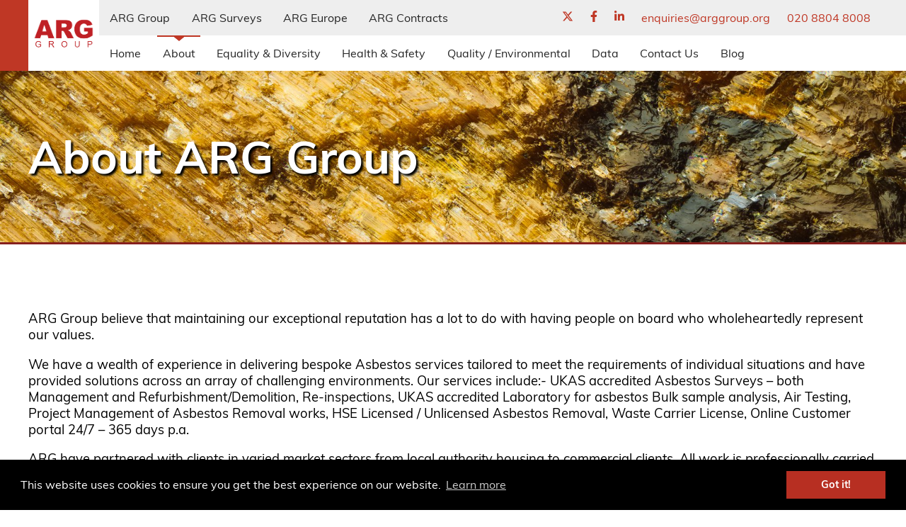

--- FILE ---
content_type: text/html; charset=utf-8
request_url: https://www.arggroup.org/about/history/
body_size: 59166
content:




<!DOCTYPE html>
<html>
    <head>
        <title>History | ARG Group</title>

        <meta http-equiv="Content-Type" content="text/html; charset=utf-8" />
        <meta name="viewport" content="width=device-width, initial-scale=1.0, maximum-scale=1.0, user-scalable=no">

        <style>@font-face{font-family:'Muli';font-style:normal;font-weight:200;src:url('/static/fonts/muli-v11/muli-v11-latin-200.eot');src:local('Muli ExtraLight'),local('Muli-ExtraLight'),url('/static/fonts/muli-v11/muli-v11-latin-200.eot?#iefix') format('embedded-opentype'),url('/static/fonts/muli-v11/muli-v11-latin-200.woff2') format('woff2'),url('/static/fonts/muli-v11/muli-v11-latin-200.woff') format('woff'),url('/static/fonts/muli-v11/muli-v11-latin-200.ttf') format('truetype'),url('/static/fonts/muli-v11/muli-v11-latin-200.svg#Muli') format('svg')}@font-face{font-family:'Muli';font-style:italic;font-weight:200;src:url('/static/fonts/muli-v11/muli-v11-latin-200italic.eot');src:local('Muli ExtraLight Italic'),local('Muli-ExtraLightItalic'),url('/static/fonts/muli-v11/muli-v11-latin-200italic.eot?#iefix') format('embedded-opentype'),url('/static/fonts/muli-v11/muli-v11-latin-200italic.woff2') format('woff2'),url('/static/fonts/muli-v11/muli-v11-latin-200italic.woff') format('woff'),url('/static/fonts/muli-v11/muli-v11-latin-200italic.ttf') format('truetype'),url('/static/fonts/muli-v11/muli-v11-latin-200italic.svg#Muli') format('svg')}@font-face{font-family:'Muli';font-style:normal;font-weight:300;src:url('/static/fonts/muli-v11/muli-v11-latin-300.eot');src:local('Muli Light'),local('Muli-Light'),url('/static/fonts/muli-v11/muli-v11-latin-300.eot?#iefix') format('embedded-opentype'),url('/static/fonts/muli-v11/muli-v11-latin-300.woff2') format('woff2'),url('/static/fonts/muli-v11/muli-v11-latin-300.woff') format('woff'),url('/static/fonts/muli-v11/muli-v11-latin-300.ttf') format('truetype'),url('/static/fonts/muli-v11/muli-v11-latin-300.svg#Muli') format('svg')}@font-face{font-family:'Muli';font-style:italic;font-weight:300;src:url('/static/fonts/muli-v11/muli-v11-latin-300italic.eot');src:local('Muli Light Italic'),local('Muli-LightItalic'),url('/static/fonts/muli-v11/muli-v11-latin-300italic.eot?#iefix') format('embedded-opentype'),url('/static/fonts/muli-v11/muli-v11-latin-300italic.woff2') format('woff2'),url('/static/fonts/muli-v11/muli-v11-latin-300italic.woff') format('woff'),url('/static/fonts/muli-v11/muli-v11-latin-300italic.ttf') format('truetype'),url('/static/fonts/muli-v11/muli-v11-latin-300italic.svg#Muli') format('svg')}@font-face{font-family:'Muli';font-style:normal;font-weight:400;src:url('/static/fonts/muli-v11/muli-v11-latin-regular.eot');src:local('Muli Regular'),local('Muli-Regular'),url('/static/fonts/muli-v11/muli-v11-latin-regular.eot?#iefix') format('embedded-opentype'),url('/static/fonts/muli-v11/muli-v11-latin-regular.woff2') format('woff2'),url('/static/fonts/muli-v11/muli-v11-latin-regular.woff') format('woff'),url('/static/fonts/muli-v11/muli-v11-latin-regular.ttf') format('truetype'),url('/static/fonts/muli-v11/muli-v11-latin-regular.svg#Muli') format('svg')}@font-face{font-family:'Muli';font-style:italic;font-weight:400;src:url('/static/fonts/muli-v11/muli-v11-latin-italic.eot');src:local('Muli Italic'),local('Muli-Italic'),url('/static/fonts/muli-v11/muli-v11-latin-italic.eot?#iefix') format('embedded-opentype'),url('/static/fonts/muli-v11/muli-v11-latin-italic.woff2') format('woff2'),url('/static/fonts/muli-v11/muli-v11-latin-italic.woff') format('woff'),url('/static/fonts/muli-v11/muli-v11-latin-italic.ttf') format('truetype'),url('/static/fonts/muli-v11/muli-v11-latin-italic.svg#Muli') format('svg')}@font-face{font-family:'Muli';font-style:normal;font-weight:600;src:url('/static/fonts/muli-v11/muli-v11-latin-600.eot');src:local('Muli SemiBold'),local('Muli-SemiBold'),url('/static/fonts/muli-v11/muli-v11-latin-600.eot?#iefix') format('embedded-opentype'),url('/static/fonts/muli-v11/muli-v11-latin-600.woff2') format('woff2'),url('/static/fonts/muli-v11/muli-v11-latin-600.woff') format('woff'),url('/static/fonts/muli-v11/muli-v11-latin-600.ttf') format('truetype'),url('/static/fonts/muli-v11/muli-v11-latin-600.svg#Muli') format('svg')}@font-face{font-family:'Muli';font-style:italic;font-weight:600;src:url('/static/fonts/muli-v11/muli-v11-latin-600italic.eot');src:local('Muli SemiBold Italic'),local('Muli-SemiBoldItalic'),url('/static/fonts/muli-v11/muli-v11-latin-600italic.eot?#iefix') format('embedded-opentype'),url('/static/fonts/muli-v11/muli-v11-latin-600italic.woff2') format('woff2'),url('/static/fonts/muli-v11/muli-v11-latin-600italic.woff') format('woff'),url('/static/fonts/muli-v11/muli-v11-latin-600italic.ttf') format('truetype'),url('/static/fonts/muli-v11/muli-v11-latin-600italic.svg#Muli') format('svg')}@font-face{font-family:'Muli';font-style:normal;font-weight:700;src:url('/static/fonts/muli-v11/muli-v11-latin-700.eot');src:local('Muli Bold'),local('Muli-Bold'),url('/static/fonts/muli-v11/muli-v11-latin-700.eot?#iefix') format('embedded-opentype'),url('/static/fonts/muli-v11/muli-v11-latin-700.woff2') format('woff2'),url('/static/fonts/muli-v11/muli-v11-latin-700.woff') format('woff'),url('/static/fonts/muli-v11/muli-v11-latin-700.ttf') format('truetype'),url('/static/fonts/muli-v11/muli-v11-latin-700.svg#Muli') format('svg')}@font-face{font-family:'Muli';font-style:italic;font-weight:700;src:url('/static/fonts/muli-v11/muli-v11-latin-700italic.eot');src:local('Muli Bold Italic'),local('Muli-BoldItalic'),url('/static/fonts/muli-v11/muli-v11-latin-700italic.eot?#iefix') format('embedded-opentype'),url('/static/fonts/muli-v11/muli-v11-latin-700italic.woff2') format('woff2'),url('/static/fonts/muli-v11/muli-v11-latin-700italic.woff') format('woff'),url('/static/fonts/muli-v11/muli-v11-latin-700italic.ttf') format('truetype'),url('/static/fonts/muli-v11/muli-v11-latin-700italic.svg#Muli') format('svg')}@font-face{font-family:'Muli';font-style:normal;font-weight:800;src:url('/static/fonts/muli-v11/muli-v11-latin-800.eot');src:local('Muli ExtraBold'),local('Muli-ExtraBold'),url('/static/fonts/muli-v11/muli-v11-latin-800.eot?#iefix') format('embedded-opentype'),url('/static/fonts/muli-v11/muli-v11-latin-800.woff2') format('woff2'),url('/static/fonts/muli-v11/muli-v11-latin-800.woff') format('woff'),url('/static/fonts/muli-v11/muli-v11-latin-800.ttf') format('truetype'),url('/static/fonts/muli-v11/muli-v11-latin-800.svg#Muli') format('svg')}@font-face{font-family:'Muli';font-style:italic;font-weight:800;src:url('/static/fonts/muli-v11/muli-v11-latin-800italic.eot');src:local('Muli ExtraBold Italic'),local('Muli-ExtraBoldItalic'),url('/static/fonts/muli-v11/muli-v11-latin-800italic.eot?#iefix') format('embedded-opentype'),url('/static/fonts/muli-v11/muli-v11-latin-800italic.woff2') format('woff2'),url('/static/fonts/muli-v11/muli-v11-latin-800italic.woff') format('woff'),url('/static/fonts/muli-v11/muli-v11-latin-800italic.ttf') format('truetype'),url('/static/fonts/muli-v11/muli-v11-latin-800italic.svg#Muli') format('svg')}@font-face{font-family:'Muli';font-style:normal;font-weight:900;src:url('/static/fonts/muli-v11/muli-v11-latin-900.eot');src:local('Muli Black'),local('Muli-Black'),url('/static/fonts/muli-v11/muli-v11-latin-900.eot?#iefix') format('embedded-opentype'),url('/static/fonts/muli-v11/muli-v11-latin-900.woff2') format('woff2'),url('/static/fonts/muli-v11/muli-v11-latin-900.woff') format('woff'),url('/static/fonts/muli-v11/muli-v11-latin-900.ttf') format('truetype'),url('/static/fonts/muli-v11/muli-v11-latin-900.svg#Muli') format('svg')}@font-face{font-family:'Muli';font-style:italic;font-weight:900;src:url('/static/fonts/muli-v11/muli-v11-latin-900italic.eot');src:local('Muli Black Italic'),local('Muli-BlackItalic'),url('/static/fonts/muli-v11/muli-v11-latin-900italic.eot?#iefix') format('embedded-opentype'),url('/static/fonts/muli-v11/muli-v11-latin-900italic.woff2') format('woff2'),url('/static/fonts/muli-v11/muli-v11-latin-900italic.woff') format('woff'),url('/static/fonts/muli-v11/muli-v11-latin-900italic.ttf') format('truetype'),url('/static/fonts/muli-v11/muli-v11-latin-900italic.svg#Muli') format('svg')}</style>
        

        <style>/*!
 * Font Awesome Free 5.1.0 by @fontawesome - https://fontawesome.com
 * License - https://fontawesome.com/license (Icons: CC BY 4.0, Fonts: SIL OFL 1.1, Code: MIT License)
 */.fa,.fab,.fal,.far,.fas{-moz-osx-font-smoothing:grayscale;-webkit-font-smoothing:antialiased;display:inline-block;font-style:normal;font-variant:normal;text-rendering:auto;line-height:1}.fa-lg{font-size:1.33333em;line-height:.75em;vertical-align:-.0667em}.fa-xs{font-size:.75em}.fa-sm{font-size:.875em}.fa-1x{font-size:1em}.fa-2x{font-size:2em}.fa-3x{font-size:3em}.fa-4x{font-size:4em}.fa-5x{font-size:5em}.fa-6x{font-size:6em}.fa-7x{font-size:7em}.fa-8x{font-size:8em}.fa-9x{font-size:9em}.fa-10x{font-size:10em}.fa-fw{text-align:center;width:1.25em}.fa-ul{list-style-type:none;margin-left:2.5em;padding-left:0}.fa-ul>li{position:relative}.fa-li{left:-2em;position:absolute;text-align:center;width:2em;line-height:inherit}.fa-border{border:.08em solid #eee;border-radius:.1em;padding:.2em .25em .15em}.fa-pull-left{float:left}.fa-pull-right{float:right}.fa.fa-pull-left,.fab.fa-pull-left,.fal.fa-pull-left,.far.fa-pull-left,.fas.fa-pull-left{margin-right:.3em}.fa.fa-pull-right,.fab.fa-pull-right,.fal.fa-pull-right,.far.fa-pull-right,.fas.fa-pull-right{margin-left:.3em}.fa-spin{animation:a 2s infinite linear}.fa-pulse{animation:a 1s infinite steps(8)}@keyframes a{0%{transform:rotate(0)}to{transform:rotate(1turn)}}.fa-rotate-90{-ms-filter:"progid:DXImageTransform.Microsoft.BasicImage(rotation=1)";transform:rotate(90deg)}.fa-rotate-180{-ms-filter:"progid:DXImageTransform.Microsoft.BasicImage(rotation=2)";transform:rotate(180deg)}.fa-rotate-270{-ms-filter:"progid:DXImageTransform.Microsoft.BasicImage(rotation=3)";transform:rotate(270deg)}.fa-flip-horizontal{-ms-filter:"progid:DXImageTransform.Microsoft.BasicImage(rotation=0, mirror=1)";transform:scaleX(-1)}.fa-flip-vertical{transform:scaleY(-1)}.fa-flip-horizontal.fa-flip-vertical,.fa-flip-vertical{-ms-filter:"progid:DXImageTransform.Microsoft.BasicImage(rotation=2, mirror=1)"}.fa-flip-horizontal.fa-flip-vertical{transform:scale(-1)}:root .fa-flip-horizontal,:root .fa-flip-vertical,:root .fa-rotate-90,:root .fa-rotate-180,:root .fa-rotate-270{-webkit-filter:none;filter:none}.fa-stack{display:inline-block;height:2em;line-height:2em;position:relative;vertical-align:middle;width:2em}.fa-stack-1x,.fa-stack-2x{left:0;position:absolute;text-align:center;width:100%}.fa-stack-1x{line-height:inherit}.fa-stack-2x{font-size:2em}.fa-inverse{color:#fff}.fa-500px:before{content:"\f26e"}.fa-accessible-icon:before{content:"\f368"}.fa-accusoft:before{content:"\f369"}.fa-address-book:before{content:"\f2b9"}.fa-address-card:before{content:"\f2bb"}.fa-adjust:before{content:"\f042"}.fa-adn:before{content:"\f170"}.fa-adversal:before{content:"\f36a"}.fa-affiliatetheme:before{content:"\f36b"}.fa-algolia:before{content:"\f36c"}.fa-align-center:before{content:"\f037"}.fa-align-justify:before{content:"\f039"}.fa-align-left:before{content:"\f036"}.fa-align-right:before{content:"\f038"}.fa-allergies:before{content:"\f461"}.fa-amazon:before{content:"\f270"}.fa-amazon-pay:before{content:"\f42c"}.fa-ambulance:before{content:"\f0f9"}.fa-american-sign-language-interpreting:before{content:"\f2a3"}.fa-amilia:before{content:"\f36d"}.fa-anchor:before{content:"\f13d"}.fa-android:before{content:"\f17b"}.fa-angellist:before{content:"\f209"}.fa-angle-double-down:before{content:"\f103"}.fa-angle-double-left:before{content:"\f100"}.fa-angle-double-right:before{content:"\f101"}.fa-angle-double-up:before{content:"\f102"}.fa-angle-down:before{content:"\f107"}.fa-angle-left:before{content:"\f104"}.fa-angle-right:before{content:"\f105"}.fa-angle-up:before{content:"\f106"}.fa-angry:before{content:"\f556"}.fa-angrycreative:before{content:"\f36e"}.fa-angular:before{content:"\f420"}.fa-app-store:before{content:"\f36f"}.fa-app-store-ios:before{content:"\f370"}.fa-apper:before{content:"\f371"}.fa-apple:before{content:"\f179"}.fa-apple-pay:before{content:"\f415"}.fa-archive:before{content:"\f187"}.fa-archway:before{content:"\f557"}.fa-arrow-alt-circle-down:before{content:"\f358"}.fa-arrow-alt-circle-left:before{content:"\f359"}.fa-arrow-alt-circle-right:before{content:"\f35a"}.fa-arrow-alt-circle-up:before{content:"\f35b"}.fa-arrow-circle-down:before{content:"\f0ab"}.fa-arrow-circle-left:before{content:"\f0a8"}.fa-arrow-circle-right:before{content:"\f0a9"}.fa-arrow-circle-up:before{content:"\f0aa"}.fa-arrow-down:before{content:"\f063"}.fa-arrow-left:before{content:"\f060"}.fa-arrow-right:before{content:"\f061"}.fa-arrow-up:before{content:"\f062"}.fa-arrows-alt:before{content:"\f0b2"}.fa-arrows-alt-h:before{content:"\f337"}.fa-arrows-alt-v:before{content:"\f338"}.fa-assistive-listening-systems:before{content:"\f2a2"}.fa-asterisk:before{content:"\f069"}.fa-asymmetrik:before{content:"\f372"}.fa-at:before{content:"\f1fa"}.fa-atlas:before{content:"\f558"}.fa-audible:before{content:"\f373"}.fa-audio-description:before{content:"\f29e"}.fa-autoprefixer:before{content:"\f41c"}.fa-avianex:before{content:"\f374"}.fa-aviato:before{content:"\f421"}.fa-award:before{content:"\f559"}.fa-aws:before{content:"\f375"}.fa-backspace:before{content:"\f55a"}.fa-backward:before{content:"\f04a"}.fa-balance-scale:before{content:"\f24e"}.fa-ban:before{content:"\f05e"}.fa-band-aid:before{content:"\f462"}.fa-bandcamp:before{content:"\f2d5"}.fa-barcode:before{content:"\f02a"}.fa-bars:before{content:"\f0c9"}.fa-baseball-ball:before{content:"\f433"}.fa-basketball-ball:before{content:"\f434"}.fa-bath:before{content:"\f2cd"}.fa-battery-empty:before{content:"\f244"}.fa-battery-full:before{content:"\f240"}.fa-battery-half:before{content:"\f242"}.fa-battery-quarter:before{content:"\f243"}.fa-battery-three-quarters:before{content:"\f241"}.fa-bed:before{content:"\f236"}.fa-beer:before{content:"\f0fc"}.fa-behance:before{content:"\f1b4"}.fa-behance-square:before{content:"\f1b5"}.fa-bell:before{content:"\f0f3"}.fa-bell-slash:before{content:"\f1f6"}.fa-bezier-curve:before{content:"\f55b"}.fa-bicycle:before{content:"\f206"}.fa-bimobject:before{content:"\f378"}.fa-binoculars:before{content:"\f1e5"}.fa-birthday-cake:before{content:"\f1fd"}.fa-bitbucket:before{content:"\f171"}.fa-bitcoin:before{content:"\f379"}.fa-bity:before{content:"\f37a"}.fa-black-tie:before{content:"\f27e"}.fa-blackberry:before{content:"\f37b"}.fa-blender:before{content:"\f517"}.fa-blind:before{content:"\f29d"}.fa-blogger:before{content:"\f37c"}.fa-blogger-b:before{content:"\f37d"}.fa-bluetooth:before{content:"\f293"}.fa-bluetooth-b:before{content:"\f294"}.fa-bold:before{content:"\f032"}.fa-bolt:before{content:"\f0e7"}.fa-bomb:before{content:"\f1e2"}.fa-bong:before{content:"\f55c"}.fa-book:before{content:"\f02d"}.fa-book-open:before{content:"\f518"}.fa-bookmark:before{content:"\f02e"}.fa-bowling-ball:before{content:"\f436"}.fa-box:before{content:"\f466"}.fa-box-open:before{content:"\f49e"}.fa-boxes:before{content:"\f468"}.fa-braille:before{content:"\f2a1"}.fa-briefcase:before{content:"\f0b1"}.fa-briefcase-medical:before{content:"\f469"}.fa-broadcast-tower:before{content:"\f519"}.fa-broom:before{content:"\f51a"}.fa-brush:before{content:"\f55d"}.fa-btc:before{content:"\f15a"}.fa-bug:before{content:"\f188"}.fa-building:before{content:"\f1ad"}.fa-bullhorn:before{content:"\f0a1"}.fa-bullseye:before{content:"\f140"}.fa-burn:before{content:"\f46a"}.fa-buromobelexperte:before{content:"\f37f"}.fa-bus:before{content:"\f207"}.fa-bus-alt:before{content:"\f55e"}.fa-buysellads:before{content:"\f20d"}.fa-calculator:before{content:"\f1ec"}.fa-calendar:before{content:"\f133"}.fa-calendar-alt:before{content:"\f073"}.fa-calendar-check:before{content:"\f274"}.fa-calendar-minus:before{content:"\f272"}.fa-calendar-plus:before{content:"\f271"}.fa-calendar-times:before{content:"\f273"}.fa-camera:before{content:"\f030"}.fa-camera-retro:before{content:"\f083"}.fa-cannabis:before{content:"\f55f"}.fa-capsules:before{content:"\f46b"}.fa-car:before{content:"\f1b9"}.fa-caret-down:before{content:"\f0d7"}.fa-caret-left:before{content:"\f0d9"}.fa-caret-right:before{content:"\f0da"}.fa-caret-square-down:before{content:"\f150"}.fa-caret-square-left:before{content:"\f191"}.fa-caret-square-right:before{content:"\f152"}.fa-caret-square-up:before{content:"\f151"}.fa-caret-up:before{content:"\f0d8"}.fa-cart-arrow-down:before{content:"\f218"}.fa-cart-plus:before{content:"\f217"}.fa-cc-amazon-pay:before{content:"\f42d"}.fa-cc-amex:before{content:"\f1f3"}.fa-cc-apple-pay:before{content:"\f416"}.fa-cc-diners-club:before{content:"\f24c"}.fa-cc-discover:before{content:"\f1f2"}.fa-cc-jcb:before{content:"\f24b"}.fa-cc-mastercard:before{content:"\f1f1"}.fa-cc-paypal:before{content:"\f1f4"}.fa-cc-stripe:before{content:"\f1f5"}.fa-cc-visa:before{content:"\f1f0"}.fa-centercode:before{content:"\f380"}.fa-certificate:before{content:"\f0a3"}.fa-chalkboard:before{content:"\f51b"}.fa-chalkboard-teacher:before{content:"\f51c"}.fa-chart-area:before{content:"\f1fe"}.fa-chart-bar:before{content:"\f080"}.fa-chart-line:before{content:"\f201"}.fa-chart-pie:before{content:"\f200"}.fa-check:before{content:"\f00c"}.fa-check-circle:before{content:"\f058"}.fa-check-double:before{content:"\f560"}.fa-check-square:before{content:"\f14a"}.fa-chess:before{content:"\f439"}.fa-chess-bishop:before{content:"\f43a"}.fa-chess-board:before{content:"\f43c"}.fa-chess-king:before{content:"\f43f"}.fa-chess-knight:before{content:"\f441"}.fa-chess-pawn:before{content:"\f443"}.fa-chess-queen:before{content:"\f445"}.fa-chess-rook:before{content:"\f447"}.fa-chevron-circle-down:before{content:"\f13a"}.fa-chevron-circle-left:before{content:"\f137"}.fa-chevron-circle-right:before{content:"\f138"}.fa-chevron-circle-up:before{content:"\f139"}.fa-chevron-down:before{content:"\f078"}.fa-chevron-left:before{content:"\f053"}.fa-chevron-right:before{content:"\f054"}.fa-chevron-up:before{content:"\f077"}.fa-child:before{content:"\f1ae"}.fa-chrome:before{content:"\f268"}.fa-church:before{content:"\f51d"}.fa-circle:before{content:"\f111"}.fa-circle-notch:before{content:"\f1ce"}.fa-clipboard:before{content:"\f328"}.fa-clipboard-check:before{content:"\f46c"}.fa-clipboard-list:before{content:"\f46d"}.fa-clock:before{content:"\f017"}.fa-clone:before{content:"\f24d"}.fa-closed-captioning:before{content:"\f20a"}.fa-cloud:before{content:"\f0c2"}.fa-cloud-download-alt:before{content:"\f381"}.fa-cloud-upload-alt:before{content:"\f382"}.fa-cloudscale:before{content:"\f383"}.fa-cloudsmith:before{content:"\f384"}.fa-cloudversify:before{content:"\f385"}.fa-cocktail:before{content:"\f561"}.fa-code:before{content:"\f121"}.fa-code-branch:before{content:"\f126"}.fa-codepen:before{content:"\f1cb"}.fa-codiepie:before{content:"\f284"}.fa-coffee:before{content:"\f0f4"}.fa-cog:before{content:"\f013"}.fa-cogs:before{content:"\f085"}.fa-coins:before{content:"\f51e"}.fa-columns:before{content:"\f0db"}.fa-comment:before{content:"\f075"}.fa-comment-alt:before{content:"\f27a"}.fa-comment-dots:before{content:"\f4ad"}.fa-comment-slash:before{content:"\f4b3"}.fa-comments:before{content:"\f086"}.fa-compact-disc:before{content:"\f51f"}.fa-compass:before{content:"\f14e"}.fa-compress:before{content:"\f066"}.fa-concierge-bell:before{content:"\f562"}.fa-connectdevelop:before{content:"\f20e"}.fa-contao:before{content:"\f26d"}.fa-cookie:before{content:"\f563"}.fa-cookie-bite:before{content:"\f564"}.fa-copy:before{content:"\f0c5"}.fa-copyright:before{content:"\f1f9"}.fa-couch:before{content:"\f4b8"}.fa-cpanel:before{content:"\f388"}.fa-creative-commons:before{content:"\f25e"}.fa-creative-commons-by:before{content:"\f4e7"}.fa-creative-commons-nc:before{content:"\f4e8"}.fa-creative-commons-nc-eu:before{content:"\f4e9"}.fa-creative-commons-nc-jp:before{content:"\f4ea"}.fa-creative-commons-nd:before{content:"\f4eb"}.fa-creative-commons-pd:before{content:"\f4ec"}.fa-creative-commons-pd-alt:before{content:"\f4ed"}.fa-creative-commons-remix:before{content:"\f4ee"}.fa-creative-commons-sa:before{content:"\f4ef"}.fa-creative-commons-sampling:before{content:"\f4f0"}.fa-creative-commons-sampling-plus:before{content:"\f4f1"}.fa-creative-commons-share:before{content:"\f4f2"}.fa-credit-card:before{content:"\f09d"}.fa-crop:before{content:"\f125"}.fa-crop-alt:before{content:"\f565"}.fa-crosshairs:before{content:"\f05b"}.fa-crow:before{content:"\f520"}.fa-crown:before{content:"\f521"}.fa-css3:before{content:"\f13c"}.fa-css3-alt:before{content:"\f38b"}.fa-cube:before{content:"\f1b2"}.fa-cubes:before{content:"\f1b3"}.fa-cut:before{content:"\f0c4"}.fa-cuttlefish:before{content:"\f38c"}.fa-d-and-d:before{content:"\f38d"}.fa-dashcube:before{content:"\f210"}.fa-database:before{content:"\f1c0"}.fa-deaf:before{content:"\f2a4"}.fa-delicious:before{content:"\f1a5"}.fa-deploydog:before{content:"\f38e"}.fa-deskpro:before{content:"\f38f"}.fa-desktop:before{content:"\f108"}.fa-deviantart:before{content:"\f1bd"}.fa-diagnoses:before{content:"\f470"}.fa-dice:before{content:"\f522"}.fa-dice-five:before{content:"\f523"}.fa-dice-four:before{content:"\f524"}.fa-dice-one:before{content:"\f525"}.fa-dice-six:before{content:"\f526"}.fa-dice-three:before{content:"\f527"}.fa-dice-two:before{content:"\f528"}.fa-digg:before{content:"\f1a6"}.fa-digital-ocean:before{content:"\f391"}.fa-digital-tachograph:before{content:"\f566"}.fa-discord:before{content:"\f392"}.fa-discourse:before{content:"\f393"}.fa-divide:before{content:"\f529"}.fa-dizzy:before{content:"\f567"}.fa-dna:before{content:"\f471"}.fa-dochub:before{content:"\f394"}.fa-docker:before{content:"\f395"}.fa-dollar-sign:before{content:"\f155"}.fa-dolly:before{content:"\f472"}.fa-dolly-flatbed:before{content:"\f474"}.fa-donate:before{content:"\f4b9"}.fa-door-closed:before{content:"\f52a"}.fa-door-open:before{content:"\f52b"}.fa-dot-circle:before{content:"\f192"}.fa-dove:before{content:"\f4ba"}.fa-download:before{content:"\f019"}.fa-draft2digital:before{content:"\f396"}.fa-drafting-compass:before{content:"\f568"}.fa-dribbble:before{content:"\f17d"}.fa-dribbble-square:before{content:"\f397"}.fa-dropbox:before{content:"\f16b"}.fa-drum:before{content:"\f569"}.fa-drum-steelpan:before{content:"\f56a"}.fa-drupal:before{content:"\f1a9"}.fa-dumbbell:before{content:"\f44b"}.fa-dyalog:before{content:"\f399"}.fa-earlybirds:before{content:"\f39a"}.fa-ebay:before{content:"\f4f4"}.fa-edge:before{content:"\f282"}.fa-edit:before{content:"\f044"}.fa-eject:before{content:"\f052"}.fa-elementor:before{content:"\f430"}.fa-ellipsis-h:before{content:"\f141"}.fa-ellipsis-v:before{content:"\f142"}.fa-ember:before{content:"\f423"}.fa-empire:before{content:"\f1d1"}.fa-envelope:before{content:"\f0e0"}.fa-envelope-open:before{content:"\f2b6"}.fa-envelope-square:before{content:"\f199"}.fa-envira:before{content:"\f299"}.fa-equals:before{content:"\f52c"}.fa-eraser:before{content:"\f12d"}.fa-erlang:before{content:"\f39d"}.fa-ethereum:before{content:"\f42e"}.fa-etsy:before{content:"\f2d7"}.fa-euro-sign:before{content:"\f153"}.fa-exchange-alt:before{content:"\f362"}.fa-exclamation:before{content:"\f12a"}.fa-exclamation-circle:before{content:"\f06a"}.fa-exclamation-triangle:before{content:"\f071"}.fa-expand:before{content:"\f065"}.fa-expand-arrows-alt:before{content:"\f31e"}.fa-expeditedssl:before{content:"\f23e"}.fa-external-link-alt:before{content:"\f35d"}.fa-external-link-square-alt:before{content:"\f360"}.fa-eye:before{content:"\f06e"}.fa-eye-dropper:before{content:"\f1fb"}.fa-eye-slash:before{content:"\f070"}.fa-facebook:before{content:"\f09a"}.fa-facebook-f:before{content:"\f39e"}.fa-facebook-messenger:before{content:"\f39f"}.fa-facebook-square:before{content:"\f082"}.fa-fast-backward:before{content:"\f049"}.fa-fast-forward:before{content:"\f050"}.fa-fax:before{content:"\f1ac"}.fa-feather:before{content:"\f52d"}.fa-feather-alt:before{content:"\f56b"}.fa-female:before{content:"\f182"}.fa-fighter-jet:before{content:"\f0fb"}.fa-file:before{content:"\f15b"}.fa-file-alt:before{content:"\f15c"}.fa-file-archive:before{content:"\f1c6"}.fa-file-audio:before{content:"\f1c7"}.fa-file-code:before{content:"\f1c9"}.fa-file-contract:before{content:"\f56c"}.fa-file-download:before{content:"\f56d"}.fa-file-excel:before{content:"\f1c3"}.fa-file-export:before{content:"\f56e"}.fa-file-image:before{content:"\f1c5"}.fa-file-import:before{content:"\f56f"}.fa-file-invoice:before{content:"\f570"}.fa-file-invoice-dollar:before{content:"\f571"}.fa-file-medical:before{content:"\f477"}.fa-file-medical-alt:before{content:"\f478"}.fa-file-pdf:before{content:"\f1c1"}.fa-file-powerpoint:before{content:"\f1c4"}.fa-file-prescription:before{content:"\f572"}.fa-file-signature:before{content:"\f573"}.fa-file-upload:before{content:"\f574"}.fa-file-video:before{content:"\f1c8"}.fa-file-word:before{content:"\f1c2"}.fa-fill:before{content:"\f575"}.fa-fill-drip:before{content:"\f576"}.fa-film:before{content:"\f008"}.fa-filter:before{content:"\f0b0"}.fa-fingerprint:before{content:"\f577"}.fa-fire:before{content:"\f06d"}.fa-fire-extinguisher:before{content:"\f134"}.fa-firefox:before{content:"\f269"}.fa-first-aid:before{content:"\f479"}.fa-first-order:before{content:"\f2b0"}.fa-first-order-alt:before{content:"\f50a"}.fa-firstdraft:before{content:"\f3a1"}.fa-fish:before{content:"\f578"}.fa-flag:before{content:"\f024"}.fa-flag-checkered:before{content:"\f11e"}.fa-flask:before{content:"\f0c3"}.fa-flickr:before{content:"\f16e"}.fa-flipboard:before{content:"\f44d"}.fa-flushed:before{content:"\f579"}.fa-fly:before{content:"\f417"}.fa-folder:before{content:"\f07b"}.fa-folder-open:before{content:"\f07c"}.fa-font:before{content:"\f031"}.fa-font-awesome:before{content:"\f2b4"}.fa-font-awesome-alt:before{content:"\f35c"}.fa-font-awesome-flag:before{content:"\f425"}.fa-font-awesome-logo-full:before{content:"\f4e6"}.fa-fonticons:before{content:"\f280"}.fa-fonticons-fi:before{content:"\f3a2"}.fa-football-ball:before{content:"\f44e"}.fa-fort-awesome:before{content:"\f286"}.fa-fort-awesome-alt:before{content:"\f3a3"}.fa-forumbee:before{content:"\f211"}.fa-forward:before{content:"\f04e"}.fa-foursquare:before{content:"\f180"}.fa-free-code-camp:before{content:"\f2c5"}.fa-freebsd:before{content:"\f3a4"}.fa-frog:before{content:"\f52e"}.fa-frown:before{content:"\f119"}.fa-frown-open:before{content:"\f57a"}.fa-fulcrum:before{content:"\f50b"}.fa-futbol:before{content:"\f1e3"}.fa-galactic-republic:before{content:"\f50c"}.fa-galactic-senate:before{content:"\f50d"}.fa-gamepad:before{content:"\f11b"}.fa-gas-pump:before{content:"\f52f"}.fa-gavel:before{content:"\f0e3"}.fa-gem:before{content:"\f3a5"}.fa-genderless:before{content:"\f22d"}.fa-get-pocket:before{content:"\f265"}.fa-gg:before{content:"\f260"}.fa-gg-circle:before{content:"\f261"}.fa-gift:before{content:"\f06b"}.fa-git:before{content:"\f1d3"}.fa-git-square:before{content:"\f1d2"}.fa-github:before{content:"\f09b"}.fa-github-alt:before{content:"\f113"}.fa-github-square:before{content:"\f092"}.fa-gitkraken:before{content:"\f3a6"}.fa-gitlab:before{content:"\f296"}.fa-gitter:before{content:"\f426"}.fa-glass-martini:before{content:"\f000"}.fa-glass-martini-alt:before{content:"\f57b"}.fa-glasses:before{content:"\f530"}.fa-glide:before{content:"\f2a5"}.fa-glide-g:before{content:"\f2a6"}.fa-globe:before{content:"\f0ac"}.fa-globe-africa:before{content:"\f57c"}.fa-globe-americas:before{content:"\f57d"}.fa-globe-asia:before{content:"\f57e"}.fa-gofore:before{content:"\f3a7"}.fa-golf-ball:before{content:"\f450"}.fa-goodreads:before{content:"\f3a8"}.fa-goodreads-g:before{content:"\f3a9"}.fa-google:before{content:"\f1a0"}.fa-google-drive:before{content:"\f3aa"}.fa-google-play:before{content:"\f3ab"}.fa-google-plus:before{content:"\f2b3"}.fa-google-plus-g:before{content:"\f0d5"}.fa-google-plus-square:before{content:"\f0d4"}.fa-google-wallet:before{content:"\f1ee"}.fa-graduation-cap:before{content:"\f19d"}.fa-gratipay:before{content:"\f184"}.fa-grav:before{content:"\f2d6"}.fa-greater-than:before{content:"\f531"}.fa-greater-than-equal:before{content:"\f532"}.fa-grimace:before{content:"\f57f"}.fa-grin:before{content:"\f580"}.fa-grin-alt:before{content:"\f581"}.fa-grin-beam:before{content:"\f582"}.fa-grin-beam-sweat:before{content:"\f583"}.fa-grin-hearts:before{content:"\f584"}.fa-grin-squint:before{content:"\f585"}.fa-grin-squint-tears:before{content:"\f586"}.fa-grin-stars:before{content:"\f587"}.fa-grin-tears:before{content:"\f588"}.fa-grin-tongue:before{content:"\f589"}.fa-grin-tongue-squint:before{content:"\f58a"}.fa-grin-tongue-wink:before{content:"\f58b"}.fa-grin-wink:before{content:"\f58c"}.fa-grip-horizontal:before{content:"\f58d"}.fa-grip-vertical:before{content:"\f58e"}.fa-gripfire:before{content:"\f3ac"}.fa-grunt:before{content:"\f3ad"}.fa-gulp:before{content:"\f3ae"}.fa-h-square:before{content:"\f0fd"}.fa-hacker-news:before{content:"\f1d4"}.fa-hacker-news-square:before{content:"\f3af"}.fa-hand-holding:before{content:"\f4bd"}.fa-hand-holding-heart:before{content:"\f4be"}.fa-hand-holding-usd:before{content:"\f4c0"}.fa-hand-lizard:before{content:"\f258"}.fa-hand-paper:before{content:"\f256"}.fa-hand-peace:before{content:"\f25b"}.fa-hand-point-down:before{content:"\f0a7"}.fa-hand-point-left:before{content:"\f0a5"}.fa-hand-point-right:before{content:"\f0a4"}.fa-hand-point-up:before{content:"\f0a6"}.fa-hand-pointer:before{content:"\f25a"}.fa-hand-rock:before{content:"\f255"}.fa-hand-scissors:before{content:"\f257"}.fa-hand-spock:before{content:"\f259"}.fa-hands:before{content:"\f4c2"}.fa-hands-helping:before{content:"\f4c4"}.fa-handshake:before{content:"\f2b5"}.fa-hashtag:before{content:"\f292"}.fa-hdd:before{content:"\f0a0"}.fa-heading:before{content:"\f1dc"}.fa-headphones:before{content:"\f025"}.fa-headphones-alt:before{content:"\f58f"}.fa-headset:before{content:"\f590"}.fa-heart:before{content:"\f004"}.fa-heartbeat:before{content:"\f21e"}.fa-helicopter:before{content:"\f533"}.fa-highlighter:before{content:"\f591"}.fa-hips:before{content:"\f452"}.fa-hire-a-helper:before{content:"\f3b0"}.fa-history:before{content:"\f1da"}.fa-hockey-puck:before{content:"\f453"}.fa-home:before{content:"\f015"}.fa-hooli:before{content:"\f427"}.fa-hornbill:before{content:"\f592"}.fa-hospital:before{content:"\f0f8"}.fa-hospital-alt:before{content:"\f47d"}.fa-hospital-symbol:before{content:"\f47e"}.fa-hot-tub:before{content:"\f593"}.fa-hotel:before{content:"\f594"}.fa-hotjar:before{content:"\f3b1"}.fa-hourglass:before{content:"\f254"}.fa-hourglass-end:before{content:"\f253"}.fa-hourglass-half:before{content:"\f252"}.fa-hourglass-start:before{content:"\f251"}.fa-houzz:before{content:"\f27c"}.fa-html5:before{content:"\f13b"}.fa-hubspot:before{content:"\f3b2"}.fa-i-cursor:before{content:"\f246"}.fa-id-badge:before{content:"\f2c1"}.fa-id-card:before{content:"\f2c2"}.fa-id-card-alt:before{content:"\f47f"}.fa-image:before{content:"\f03e"}.fa-images:before{content:"\f302"}.fa-imdb:before{content:"\f2d8"}.fa-inbox:before{content:"\f01c"}.fa-indent:before{content:"\f03c"}.fa-industry:before{content:"\f275"}.fa-infinity:before{content:"\f534"}.fa-info:before{content:"\f129"}.fa-info-circle:before{content:"\f05a"}.fa-instagram:before{content:"\f16d"}.fa-internet-explorer:before{content:"\f26b"}.fa-ioxhost:before{content:"\f208"}.fa-italic:before{content:"\f033"}.fa-itunes:before{content:"\f3b4"}.fa-itunes-note:before{content:"\f3b5"}.fa-java:before{content:"\f4e4"}.fa-jedi-order:before{content:"\f50e"}.fa-jenkins:before{content:"\f3b6"}.fa-joget:before{content:"\f3b7"}.fa-joint:before{content:"\f595"}.fa-joomla:before{content:"\f1aa"}.fa-js:before{content:"\f3b8"}.fa-js-square:before{content:"\f3b9"}.fa-jsfiddle:before{content:"\f1cc"}.fa-key:before{content:"\f084"}.fa-keybase:before{content:"\f4f5"}.fa-keyboard:before{content:"\f11c"}.fa-keycdn:before{content:"\f3ba"}.fa-kickstarter:before{content:"\f3bb"}.fa-kickstarter-k:before{content:"\f3bc"}.fa-kiss:before{content:"\f596"}.fa-kiss-beam:before{content:"\f597"}.fa-kiss-wink-heart:before{content:"\f598"}.fa-kiwi-bird:before{content:"\f535"}.fa-korvue:before{content:"\f42f"}.fa-language:before{content:"\f1ab"}.fa-laptop:before{content:"\f109"}.fa-laravel:before{content:"\f3bd"}.fa-lastfm:before{content:"\f202"}.fa-lastfm-square:before{content:"\f203"}.fa-laugh:before{content:"\f599"}.fa-laugh-beam:before{content:"\f59a"}.fa-laugh-squint:before{content:"\f59b"}.fa-laugh-wink:before{content:"\f59c"}.fa-leaf:before{content:"\f06c"}.fa-leanpub:before{content:"\f212"}.fa-lemon:before{content:"\f094"}.fa-less:before{content:"\f41d"}.fa-less-than:before{content:"\f536"}.fa-less-than-equal:before{content:"\f537"}.fa-level-down-alt:before{content:"\f3be"}.fa-level-up-alt:before{content:"\f3bf"}.fa-life-ring:before{content:"\f1cd"}.fa-lightbulb:before{content:"\f0eb"}.fa-line:before{content:"\f3c0"}.fa-link:before{content:"\f0c1"}.fa-linkedin:before{content:"\f08c"}.fa-linkedin-in:before{content:"\f0e1"}.fa-linode:before{content:"\f2b8"}.fa-linux:before{content:"\f17c"}.fa-lira-sign:before{content:"\f195"}.fa-list:before{content:"\f03a"}.fa-list-alt:before{content:"\f022"}.fa-list-ol:before{content:"\f0cb"}.fa-list-ul:before{content:"\f0ca"}.fa-location-arrow:before{content:"\f124"}.fa-lock:before{content:"\f023"}.fa-lock-open:before{content:"\f3c1"}.fa-long-arrow-alt-down:before{content:"\f309"}.fa-long-arrow-alt-left:before{content:"\f30a"}.fa-long-arrow-alt-right:before{content:"\f30b"}.fa-long-arrow-alt-up:before{content:"\f30c"}.fa-low-vision:before{content:"\f2a8"}.fa-luggage-cart:before{content:"\f59d"}.fa-lyft:before{content:"\f3c3"}.fa-magento:before{content:"\f3c4"}.fa-magic:before{content:"\f0d0"}.fa-magnet:before{content:"\f076"}.fa-mailchimp:before{content:"\f59e"}.fa-male:before{content:"\f183"}.fa-mandalorian:before{content:"\f50f"}.fa-map:before{content:"\f279"}.fa-map-marked:before{content:"\f59f"}.fa-map-marked-alt:before{content:"\f5a0"}.fa-map-marker:before{content:"\f041"}.fa-map-marker-alt:before{content:"\f3c5"}.fa-map-pin:before{content:"\f276"}.fa-map-signs:before{content:"\f277"}.fa-marker:before{content:"\f5a1"}.fa-mars:before{content:"\f222"}.fa-mars-double:before{content:"\f227"}.fa-mars-stroke:before{content:"\f229"}.fa-mars-stroke-h:before{content:"\f22b"}.fa-mars-stroke-v:before{content:"\f22a"}.fa-mastodon:before{content:"\f4f6"}.fa-maxcdn:before{content:"\f136"}.fa-medal:before{content:"\f5a2"}.fa-medapps:before{content:"\f3c6"}.fa-medium:before{content:"\f23a"}.fa-medium-m:before{content:"\f3c7"}.fa-medkit:before{content:"\f0fa"}.fa-medrt:before{content:"\f3c8"}.fa-meetup:before{content:"\f2e0"}.fa-megaport:before{content:"\f5a3"}.fa-meh:before{content:"\f11a"}.fa-meh-blank:before{content:"\f5a4"}.fa-meh-rolling-eyes:before{content:"\f5a5"}.fa-memory:before{content:"\f538"}.fa-mercury:before{content:"\f223"}.fa-microchip:before{content:"\f2db"}.fa-microphone:before{content:"\f130"}.fa-microphone-alt:before{content:"\f3c9"}.fa-microphone-alt-slash:before{content:"\f539"}.fa-microphone-slash:before{content:"\f131"}.fa-microsoft:before{content:"\f3ca"}.fa-minus:before{content:"\f068"}.fa-minus-circle:before{content:"\f056"}.fa-minus-square:before{content:"\f146"}.fa-mix:before{content:"\f3cb"}.fa-mixcloud:before{content:"\f289"}.fa-mizuni:before{content:"\f3cc"}.fa-mobile:before{content:"\f10b"}.fa-mobile-alt:before{content:"\f3cd"}.fa-modx:before{content:"\f285"}.fa-monero:before{content:"\f3d0"}.fa-money-bill:before{content:"\f0d6"}.fa-money-bill-alt:before{content:"\f3d1"}.fa-money-bill-wave:before{content:"\f53a"}.fa-money-bill-wave-alt:before{content:"\f53b"}.fa-money-check:before{content:"\f53c"}.fa-money-check-alt:before{content:"\f53d"}.fa-monument:before{content:"\f5a6"}.fa-moon:before{content:"\f186"}.fa-mortar-pestle:before{content:"\f5a7"}.fa-motorcycle:before{content:"\f21c"}.fa-mouse-pointer:before{content:"\f245"}.fa-music:before{content:"\f001"}.fa-napster:before{content:"\f3d2"}.fa-neuter:before{content:"\f22c"}.fa-newspaper:before{content:"\f1ea"}.fa-nimblr:before{content:"\f5a8"}.fa-nintendo-switch:before{content:"\f418"}.fa-node:before{content:"\f419"}.fa-node-js:before{content:"\f3d3"}.fa-not-equal:before{content:"\f53e"}.fa-notes-medical:before{content:"\f481"}.fa-npm:before{content:"\f3d4"}.fa-ns8:before{content:"\f3d5"}.fa-nutritionix:before{content:"\f3d6"}.fa-object-group:before{content:"\f247"}.fa-object-ungroup:before{content:"\f248"}.fa-odnoklassniki:before{content:"\f263"}.fa-odnoklassniki-square:before{content:"\f264"}.fa-old-republic:before{content:"\f510"}.fa-opencart:before{content:"\f23d"}.fa-openid:before{content:"\f19b"}.fa-opera:before{content:"\f26a"}.fa-optin-monster:before{content:"\f23c"}.fa-osi:before{content:"\f41a"}.fa-outdent:before{content:"\f03b"}.fa-page4:before{content:"\f3d7"}.fa-pagelines:before{content:"\f18c"}.fa-paint-brush:before{content:"\f1fc"}.fa-paint-roller:before{content:"\f5aa"}.fa-palette:before{content:"\f53f"}.fa-palfed:before{content:"\f3d8"}.fa-pallet:before{content:"\f482"}.fa-paper-plane:before{content:"\f1d8"}.fa-paperclip:before{content:"\f0c6"}.fa-parachute-box:before{content:"\f4cd"}.fa-paragraph:before{content:"\f1dd"}.fa-parking:before{content:"\f540"}.fa-passport:before{content:"\f5ab"}.fa-paste:before{content:"\f0ea"}.fa-patreon:before{content:"\f3d9"}.fa-pause:before{content:"\f04c"}.fa-pause-circle:before{content:"\f28b"}.fa-paw:before{content:"\f1b0"}.fa-paypal:before{content:"\f1ed"}.fa-pen:before{content:"\f304"}.fa-pen-alt:before{content:"\f305"}.fa-pen-fancy:before{content:"\f5ac"}.fa-pen-nib:before{content:"\f5ad"}.fa-pen-square:before{content:"\f14b"}.fa-pencil-alt:before{content:"\f303"}.fa-pencil-ruler:before{content:"\f5ae"}.fa-people-carry:before{content:"\f4ce"}.fa-percent:before{content:"\f295"}.fa-percentage:before{content:"\f541"}.fa-periscope:before{content:"\f3da"}.fa-phabricator:before{content:"\f3db"}.fa-phoenix-framework:before{content:"\f3dc"}.fa-phoenix-squadron:before{content:"\f511"}.fa-phone:before{content:"\f095"}.fa-phone-slash:before{content:"\f3dd"}.fa-phone-square:before{content:"\f098"}.fa-phone-volume:before{content:"\f2a0"}.fa-php:before{content:"\f457"}.fa-pied-piper:before{content:"\f2ae"}.fa-pied-piper-alt:before{content:"\f1a8"}.fa-pied-piper-hat:before{content:"\f4e5"}.fa-pied-piper-pp:before{content:"\f1a7"}.fa-piggy-bank:before{content:"\f4d3"}.fa-pills:before{content:"\f484"}.fa-pinterest:before{content:"\f0d2"}.fa-pinterest-p:before{content:"\f231"}.fa-pinterest-square:before{content:"\f0d3"}.fa-plane:before{content:"\f072"}.fa-plane-arrival:before{content:"\f5af"}.fa-plane-departure:before{content:"\f5b0"}.fa-play:before{content:"\f04b"}.fa-play-circle:before{content:"\f144"}.fa-playstation:before{content:"\f3df"}.fa-plug:before{content:"\f1e6"}.fa-plus:before{content:"\f067"}.fa-plus-circle:before{content:"\f055"}.fa-plus-square:before{content:"\f0fe"}.fa-podcast:before{content:"\f2ce"}.fa-poo:before{content:"\f2fe"}.fa-portrait:before{content:"\f3e0"}.fa-pound-sign:before{content:"\f154"}.fa-power-off:before{content:"\f011"}.fa-prescription:before{content:"\f5b1"}.fa-prescription-bottle:before{content:"\f485"}.fa-prescription-bottle-alt:before{content:"\f486"}.fa-print:before{content:"\f02f"}.fa-procedures:before{content:"\f487"}.fa-product-hunt:before{content:"\f288"}.fa-project-diagram:before{content:"\f542"}.fa-pushed:before{content:"\f3e1"}.fa-puzzle-piece:before{content:"\f12e"}.fa-python:before{content:"\f3e2"}.fa-qq:before{content:"\f1d6"}.fa-qrcode:before{content:"\f029"}.fa-question:before{content:"\f128"}.fa-question-circle:before{content:"\f059"}.fa-quidditch:before{content:"\f458"}.fa-quinscape:before{content:"\f459"}.fa-quora:before{content:"\f2c4"}.fa-quote-left:before{content:"\f10d"}.fa-quote-right:before{content:"\f10e"}.fa-r-project:before{content:"\f4f7"}.fa-random:before{content:"\f074"}.fa-ravelry:before{content:"\f2d9"}.fa-react:before{content:"\f41b"}.fa-readme:before{content:"\f4d5"}.fa-rebel:before{content:"\f1d0"}.fa-receipt:before{content:"\f543"}.fa-recycle:before{content:"\f1b8"}.fa-red-river:before{content:"\f3e3"}.fa-reddit:before{content:"\f1a1"}.fa-reddit-alien:before{content:"\f281"}.fa-reddit-square:before{content:"\f1a2"}.fa-redo:before{content:"\f01e"}.fa-redo-alt:before{content:"\f2f9"}.fa-registered:before{content:"\f25d"}.fa-rendact:before{content:"\f3e4"}.fa-renren:before{content:"\f18b"}.fa-reply:before{content:"\f3e5"}.fa-reply-all:before{content:"\f122"}.fa-replyd:before{content:"\f3e6"}.fa-researchgate:before{content:"\f4f8"}.fa-resolving:before{content:"\f3e7"}.fa-retweet:before{content:"\f079"}.fa-ribbon:before{content:"\f4d6"}.fa-road:before{content:"\f018"}.fa-robot:before{content:"\f544"}.fa-rocket:before{content:"\f135"}.fa-rocketchat:before{content:"\f3e8"}.fa-rockrms:before{content:"\f3e9"}.fa-rss:before{content:"\f09e"}.fa-rss-square:before{content:"\f143"}.fa-ruble-sign:before{content:"\f158"}.fa-ruler:before{content:"\f545"}.fa-ruler-combined:before{content:"\f546"}.fa-ruler-horizontal:before{content:"\f547"}.fa-ruler-vertical:before{content:"\f548"}.fa-rupee-sign:before{content:"\f156"}.fa-sad-cry:before{content:"\f5b3"}.fa-sad-tear:before{content:"\f5b4"}.fa-safari:before{content:"\f267"}.fa-sass:before{content:"\f41e"}.fa-save:before{content:"\f0c7"}.fa-schlix:before{content:"\f3ea"}.fa-school:before{content:"\f549"}.fa-screwdriver:before{content:"\f54a"}.fa-scribd:before{content:"\f28a"}.fa-search:before{content:"\f002"}.fa-search-minus:before{content:"\f010"}.fa-search-plus:before{content:"\f00e"}.fa-searchengin:before{content:"\f3eb"}.fa-seedling:before{content:"\f4d8"}.fa-sellcast:before{content:"\f2da"}.fa-sellsy:before{content:"\f213"}.fa-server:before{content:"\f233"}.fa-servicestack:before{content:"\f3ec"}.fa-share:before{content:"\f064"}.fa-share-alt:before{content:"\f1e0"}.fa-share-alt-square:before{content:"\f1e1"}.fa-share-square:before{content:"\f14d"}.fa-shekel-sign:before{content:"\f20b"}.fa-shield-alt:before{content:"\f3ed"}.fa-ship:before{content:"\f21a"}.fa-shipping-fast:before{content:"\f48b"}.fa-shirtsinbulk:before{content:"\f214"}.fa-shoe-prints:before{content:"\f54b"}.fa-shopping-bag:before{content:"\f290"}.fa-shopping-basket:before{content:"\f291"}.fa-shopping-cart:before{content:"\f07a"}.fa-shopware:before{content:"\f5b5"}.fa-shower:before{content:"\f2cc"}.fa-shuttle-van:before{content:"\f5b6"}.fa-sign:before{content:"\f4d9"}.fa-sign-in-alt:before{content:"\f2f6"}.fa-sign-language:before{content:"\f2a7"}.fa-sign-out-alt:before{content:"\f2f5"}.fa-signal:before{content:"\f012"}.fa-signature:before{content:"\f5b7"}.fa-simplybuilt:before{content:"\f215"}.fa-sistrix:before{content:"\f3ee"}.fa-sitemap:before{content:"\f0e8"}.fa-sith:before{content:"\f512"}.fa-skull:before{content:"\f54c"}.fa-skyatlas:before{content:"\f216"}.fa-skype:before{content:"\f17e"}.fa-slack:before{content:"\f198"}.fa-slack-hash:before{content:"\f3ef"}.fa-sliders-h:before{content:"\f1de"}.fa-slideshare:before{content:"\f1e7"}.fa-smile:before{content:"\f118"}.fa-smile-beam:before{content:"\f5b8"}.fa-smile-wink:before{content:"\f4da"}.fa-smoking:before{content:"\f48d"}.fa-smoking-ban:before{content:"\f54d"}.fa-snapchat:before{content:"\f2ab"}.fa-snapchat-ghost:before{content:"\f2ac"}.fa-snapchat-square:before{content:"\f2ad"}.fa-snowflake:before{content:"\f2dc"}.fa-solar-panel:before{content:"\f5ba"}.fa-sort:before{content:"\f0dc"}.fa-sort-alpha-down:before{content:"\f15d"}.fa-sort-alpha-up:before{content:"\f15e"}.fa-sort-amount-down:before{content:"\f160"}.fa-sort-amount-up:before{content:"\f161"}.fa-sort-down:before{content:"\f0dd"}.fa-sort-numeric-down:before{content:"\f162"}.fa-sort-numeric-up:before{content:"\f163"}.fa-sort-up:before{content:"\f0de"}.fa-soundcloud:before{content:"\f1be"}.fa-spa:before{content:"\f5bb"}.fa-space-shuttle:before{content:"\f197"}.fa-speakap:before{content:"\f3f3"}.fa-spinner:before{content:"\f110"}.fa-splotch:before{content:"\f5bc"}.fa-spotify:before{content:"\f1bc"}.fa-spray-can:before{content:"\f5bd"}.fa-square:before{content:"\f0c8"}.fa-square-full:before{content:"\f45c"}.fa-squarespace:before{content:"\f5be"}.fa-stack-exchange:before{content:"\f18d"}.fa-stack-overflow:before{content:"\f16c"}.fa-stamp:before{content:"\f5bf"}.fa-star:before{content:"\f005"}.fa-star-half:before{content:"\f089"}.fa-star-half-alt:before{content:"\f5c0"}.fa-staylinked:before{content:"\f3f5"}.fa-steam:before{content:"\f1b6"}.fa-steam-square:before{content:"\f1b7"}.fa-steam-symbol:before{content:"\f3f6"}.fa-step-backward:before{content:"\f048"}.fa-step-forward:before{content:"\f051"}.fa-stethoscope:before{content:"\f0f1"}.fa-sticker-mule:before{content:"\f3f7"}.fa-sticky-note:before{content:"\f249"}.fa-stop:before{content:"\f04d"}.fa-stop-circle:before{content:"\f28d"}.fa-stopwatch:before{content:"\f2f2"}.fa-store:before{content:"\f54e"}.fa-store-alt:before{content:"\f54f"}.fa-strava:before{content:"\f428"}.fa-stream:before{content:"\f550"}.fa-street-view:before{content:"\f21d"}.fa-strikethrough:before{content:"\f0cc"}.fa-stripe:before{content:"\f429"}.fa-stripe-s:before{content:"\f42a"}.fa-stroopwafel:before{content:"\f551"}.fa-studiovinari:before{content:"\f3f8"}.fa-stumbleupon:before{content:"\f1a4"}.fa-stumbleupon-circle:before{content:"\f1a3"}.fa-subscript:before{content:"\f12c"}.fa-subway:before{content:"\f239"}.fa-suitcase:before{content:"\f0f2"}.fa-suitcase-rolling:before{content:"\f5c1"}.fa-sun:before{content:"\f185"}.fa-superpowers:before{content:"\f2dd"}.fa-superscript:before{content:"\f12b"}.fa-supple:before{content:"\f3f9"}.fa-surprise:before{content:"\f5c2"}.fa-swatchbook:before{content:"\f5c3"}.fa-swimmer:before{content:"\f5c4"}.fa-swimming-pool:before{content:"\f5c5"}.fa-sync:before{content:"\f021"}.fa-sync-alt:before{content:"\f2f1"}.fa-syringe:before{content:"\f48e"}.fa-table:before{content:"\f0ce"}.fa-table-tennis:before{content:"\f45d"}.fa-tablet:before{content:"\f10a"}.fa-tablet-alt:before{content:"\f3fa"}.fa-tablets:before{content:"\f490"}.fa-tachometer-alt:before{content:"\f3fd"}.fa-tag:before{content:"\f02b"}.fa-tags:before{content:"\f02c"}.fa-tape:before{content:"\f4db"}.fa-tasks:before{content:"\f0ae"}.fa-taxi:before{content:"\f1ba"}.fa-teamspeak:before{content:"\f4f9"}.fa-telegram:before{content:"\f2c6"}.fa-telegram-plane:before{content:"\f3fe"}.fa-tencent-weibo:before{content:"\f1d5"}.fa-terminal:before{content:"\f120"}.fa-text-height:before{content:"\f034"}.fa-text-width:before{content:"\f035"}.fa-th:before{content:"\f00a"}.fa-th-large:before{content:"\f009"}.fa-th-list:before{content:"\f00b"}.fa-themeco:before{content:"\f5c6"}.fa-themeisle:before{content:"\f2b2"}.fa-thermometer:before{content:"\f491"}.fa-thermometer-empty:before{content:"\f2cb"}.fa-thermometer-full:before{content:"\f2c7"}.fa-thermometer-half:before{content:"\f2c9"}.fa-thermometer-quarter:before{content:"\f2ca"}.fa-thermometer-three-quarters:before{content:"\f2c8"}.fa-thumbs-down:before{content:"\f165"}.fa-thumbs-up:before{content:"\f164"}.fa-thumbtack:before{content:"\f08d"}.fa-ticket-alt:before{content:"\f3ff"}.fa-times:before{content:"\f00d"}.fa-times-circle:before{content:"\f057"}.fa-tint:before{content:"\f043"}.fa-tint-slash:before{content:"\f5c7"}.fa-tired:before{content:"\f5c8"}.fa-toggle-off:before{content:"\f204"}.fa-toggle-on:before{content:"\f205"}.fa-toolbox:before{content:"\f552"}.fa-tooth:before{content:"\f5c9"}.fa-trade-federation:before{content:"\f513"}.fa-trademark:before{content:"\f25c"}.fa-train:before{content:"\f238"}.fa-transgender:before{content:"\f224"}.fa-transgender-alt:before{content:"\f225"}.fa-trash:before{content:"\f1f8"}.fa-trash-alt:before{content:"\f2ed"}.fa-tree:before{content:"\f1bb"}.fa-trello:before{content:"\f181"}.fa-tripadvisor:before{content:"\f262"}.fa-trophy:before{content:"\f091"}.fa-truck:before{content:"\f0d1"}.fa-truck-loading:before{content:"\f4de"}.fa-truck-moving:before{content:"\f4df"}.fa-tshirt:before{content:"\f553"}.fa-tty:before{content:"\f1e4"}.fa-tumblr:before{content:"\f173"}.fa-tumblr-square:before{content:"\f174"}.fa-tv:before{content:"\f26c"}.fa-twitch:before{content:"\f1e8"}.fa-twitter:before{content:"\f099"}.fa-twitter-square:before{content:"\f081"}.fa-typo3:before{content:"\f42b"}.fa-uber:before{content:"\f402"}.fa-uikit:before{content:"\f403"}.fa-umbrella:before{content:"\f0e9"}.fa-umbrella-beach:before{content:"\f5ca"}.fa-underline:before{content:"\f0cd"}.fa-undo:before{content:"\f0e2"}.fa-undo-alt:before{content:"\f2ea"}.fa-uniregistry:before{content:"\f404"}.fa-universal-access:before{content:"\f29a"}.fa-university:before{content:"\f19c"}.fa-unlink:before{content:"\f127"}.fa-unlock:before{content:"\f09c"}.fa-unlock-alt:before{content:"\f13e"}.fa-untappd:before{content:"\f405"}.fa-upload:before{content:"\f093"}.fa-usb:before{content:"\f287"}.fa-user:before{content:"\f007"}.fa-user-alt:before{content:"\f406"}.fa-user-alt-slash:before{content:"\f4fa"}.fa-user-astronaut:before{content:"\f4fb"}.fa-user-check:before{content:"\f4fc"}.fa-user-circle:before{content:"\f2bd"}.fa-user-clock:before{content:"\f4fd"}.fa-user-cog:before{content:"\f4fe"}.fa-user-edit:before{content:"\f4ff"}.fa-user-friends:before{content:"\f500"}.fa-user-graduate:before{content:"\f501"}.fa-user-lock:before{content:"\f502"}.fa-user-md:before{content:"\f0f0"}.fa-user-minus:before{content:"\f503"}.fa-user-ninja:before{content:"\f504"}.fa-user-plus:before{content:"\f234"}.fa-user-secret:before{content:"\f21b"}.fa-user-shield:before{content:"\f505"}.fa-user-slash:before{content:"\f506"}.fa-user-tag:before{content:"\f507"}.fa-user-tie:before{content:"\f508"}.fa-user-times:before{content:"\f235"}.fa-users:before{content:"\f0c0"}.fa-users-cog:before{content:"\f509"}.fa-ussunnah:before{content:"\f407"}.fa-utensil-spoon:before{content:"\f2e5"}.fa-utensils:before{content:"\f2e7"}.fa-vaadin:before{content:"\f408"}.fa-vector-square:before{content:"\f5cb"}.fa-venus:before{content:"\f221"}.fa-venus-double:before{content:"\f226"}.fa-venus-mars:before{content:"\f228"}.fa-viacoin:before{content:"\f237"}.fa-viadeo:before{content:"\f2a9"}.fa-viadeo-square:before{content:"\f2aa"}.fa-vial:before{content:"\f492"}.fa-vials:before{content:"\f493"}.fa-viber:before{content:"\f409"}.fa-video:before{content:"\f03d"}.fa-video-slash:before{content:"\f4e2"}.fa-vimeo:before{content:"\f40a"}.fa-vimeo-square:before{content:"\f194"}.fa-vimeo-v:before{content:"\f27d"}.fa-vine:before{content:"\f1ca"}.fa-vk:before{content:"\f189"}.fa-vnv:before{content:"\f40b"}.fa-volleyball-ball:before{content:"\f45f"}.fa-volume-down:before{content:"\f027"}.fa-volume-off:before{content:"\f026"}.fa-volume-up:before{content:"\f028"}.fa-vuejs:before{content:"\f41f"}.fa-walking:before{content:"\f554"}.fa-wallet:before{content:"\f555"}.fa-warehouse:before{content:"\f494"}.fa-weebly:before{content:"\f5cc"}.fa-weibo:before{content:"\f18a"}.fa-weight:before{content:"\f496"}.fa-weight-hanging:before{content:"\f5cd"}.fa-weixin:before{content:"\f1d7"}.fa-whatsapp:before{content:"\f232"}.fa-whatsapp-square:before{content:"\f40c"}.fa-wheelchair:before{content:"\f193"}.fa-whmcs:before{content:"\f40d"}.fa-wifi:before{content:"\f1eb"}.fa-wikipedia-w:before{content:"\f266"}.fa-window-close:before{content:"\f410"}.fa-window-maximize:before{content:"\f2d0"}.fa-window-minimize:before{content:"\f2d1"}.fa-window-restore:before{content:"\f2d2"}.fa-windows:before{content:"\f17a"}.fa-wine-glass:before{content:"\f4e3"}.fa-wine-glass-alt:before{content:"\f5ce"}.fa-wix:before{content:"\f5cf"}.fa-wolf-pack-battalion:before{content:"\f514"}.fa-won-sign:before{content:"\f159"}.fa-wordpress:before{content:"\f19a"}.fa-wordpress-simple:before{content:"\f411"}.fa-wpbeginner:before{content:"\f297"}.fa-wpexplorer:before{content:"\f2de"}.fa-wpforms:before{content:"\f298"}.fa-wrench:before{content:"\f0ad"}.fa-x-ray:before{content:"\f497"}.fa-xbox:before{content:"\f412"}.fa-xing:before{content:"\f168"}.fa-xing-square:before{content:"\f169"}.fa-y-combinator:before{content:"\f23b"}.fa-yahoo:before{content:"\f19e"}.fa-yandex:before{content:"\f413"}.fa-yandex-international:before{content:"\f414"}.fa-yelp:before{content:"\f1e9"}.fa-yen-sign:before{content:"\f157"}.fa-yoast:before{content:"\f2b1"}.fa-youtube:before{content:"\f167"}.fa-youtube-square:before{content:"\f431"}.sr-only{border:0;clip:rect(0,0,0,0);height:1px;margin:-1px;overflow:hidden;padding:0;position:absolute;width:1px}.sr-only-focusable:active,.sr-only-focusable:focus{clip:auto;height:auto;margin:0;overflow:visible;position:static;width:auto}@font-face{font-family:"Font Awesome 5 Brands";font-style:normal;font-weight:normal;src:url(/static/fonts/fontawesome/fonts/fa-brands-400.eot);src:url(/static/fonts/fontawesome/fonts/fa-brands-400.eot?#iefix) format("embedded-opentype"),url(/static/fonts/fontawesome/fonts/fa-brands-400.woff2) format("woff2"),url(/static/fonts/fontawesome/fonts/fa-brands-400.woff) format("woff"),url(/static/fonts/fontawesome/fonts/fa-brands-400.ttf) format("truetype"),url(/static/fonts/fontawesome/fonts/fa-brands-400.svg#fontawesome) format("svg")}.fab{font-family:"Font Awesome 5 Brands"}@font-face{font-family:"Font Awesome 5 Free";font-style:normal;font-weight:400;src:url(/static/fonts/fontawesome/fonts/fa-regular-400.eot);src:url(/static/fonts/fontawesome/fonts/fa-regular-400.eot?#iefix) format("embedded-opentype"),url(/static/fonts/fontawesome/fonts/fa-regular-400.woff2) format("woff2"),url(/static/fonts/fontawesome/fonts/fa-regular-400.woff) format("woff"),url(/static/fonts/fontawesome/fonts/fa-regular-400.ttf) format("truetype"),url(/static/fonts/fontawesome/fonts/fa-regular-400.svg#fontawesome) format("svg")}.far{font-weight:400}@font-face{font-family:"Font Awesome 5 Free";font-style:normal;font-weight:900;src:url(/static/fonts/fontawesome/fonts/fa-solid-900.eot);src:url(/static/fonts/fontawesome/fonts/fa-solid-900.eot?#iefix) format("embedded-opentype"),url(/static/fonts/fontawesome/fonts/fa-solid-900.woff2) format("woff2"),url(/static/fonts/fontawesome/fonts/fa-solid-900.woff) format("woff"),url(/static/fonts/fontawesome/fonts/fa-solid-900.ttf) format("truetype"),url(/static/fonts/fontawesome/fonts/fa-solid-900.svg#fontawesome) format("svg")}.fa,.far,.fas{font-family:"Font Awesome 5 Free"}.fa,.fas{font-weight:900}</style>
        <style>/*!
Pure v1.0.0
Copyright 2013 Yahoo!
Licensed under the BSD License.
https://github.com/yahoo/pure/blob/master/LICENSE.md
*/
/*!
normalize.css v^3.0 | MIT License | git.io/normalize
Copyright (c) Nicolas Gallagher and Jonathan Neal
*/
/*! normalize.css v3.0.3 | MIT License | github.com/necolas/normalize.css */.pure-button:focus,a:active,a:hover{outline:0}.pure-table,table{border-collapse:collapse;border-spacing:0}html{font-family:sans-serif;-ms-text-size-adjust:100%;-webkit-text-size-adjust:100%}body{margin:0}article,aside,details,figcaption,figure,footer,header,hgroup,main,menu,nav,section,summary{display:block}audio,canvas,progress,video{display:inline-block;vertical-align:baseline}audio:not([controls]){display:none;height:0}[hidden],template{display:none}a{background-color:transparent}abbr[title]{border-bottom:1px dotted}b,optgroup,strong{font-weight:700}dfn{font-style:italic}h1{font-size:2em;margin:.67em 0}mark{background:#ff0;color:#000}small{font-size:80%}sub,sup{font-size:75%;line-height:0;position:relative;vertical-align:baseline}sup{top:-.5em}sub{bottom:-.25em}img{border:0}svg:not(:root){overflow:hidden}figure{margin:1em 40px}hr{box-sizing:content-box;height:0}pre,textarea{overflow:auto}code,kbd,pre,samp{font-family:monospace,monospace;font-size:1em}button,input,optgroup,select,textarea{color:inherit;font:inherit;margin:0}.pure-button,input{line-height:normal}button{overflow:visible}button,select{text-transform:none}button,html input[type=button],input[type=reset],input[type=submit]{-webkit-appearance:button;cursor:pointer}button[disabled],html input[disabled]{cursor:default}button::-moz-focus-inner,input::-moz-focus-inner{border:0;padding:0}input[type=checkbox],input[type=radio]{box-sizing:border-box;padding:0}input[type=number]::-webkit-inner-spin-button,input[type=number]::-webkit-outer-spin-button{height:auto}input[type=search]{-webkit-appearance:textfield;box-sizing:content-box}.pure-button,.pure-form input:not([type]),.pure-menu{box-sizing:border-box}input[type=search]::-webkit-search-cancel-button,input[type=search]::-webkit-search-decoration{-webkit-appearance:none}fieldset{border:1px solid silver;margin:0 2px;padding:.35em .625em .75em}legend,td,th{padding:0}legend{border:0}.hidden,[hidden]{display:none!important}.pure-img{max-width:100%;height:auto;display:block}.pure-g{letter-spacing:-.31em;text-rendering:optimizespeed;font-family:FreeSans,Arimo,"Droid Sans",Helvetica,Arial,sans-serif;display:-webkit-box;display:-webkit-flex;display:-ms-flexbox;display:flex;-webkit-flex-flow:row wrap;-ms-flex-flow:row wrap;flex-flow:row wrap;-webkit-align-content:flex-start;-ms-flex-line-pack:start;align-content:flex-start}@media all and (-ms-high-contrast:none),(-ms-high-contrast:active){table .pure-g{display:block}}.opera-only :-o-prefocus,.pure-g{word-spacing:-.43em}.pure-u,.pure-u-1,.pure-u-1-1,.pure-u-1-12,.pure-u-1-2,.pure-u-1-24,.pure-u-1-3,.pure-u-1-4,.pure-u-1-5,.pure-u-1-6,.pure-u-1-8,.pure-u-10-24,.pure-u-11-12,.pure-u-11-24,.pure-u-12-24,.pure-u-13-24,.pure-u-14-24,.pure-u-15-24,.pure-u-16-24,.pure-u-17-24,.pure-u-18-24,.pure-u-19-24,.pure-u-2-24,.pure-u-2-3,.pure-u-2-5,.pure-u-20-24,.pure-u-21-24,.pure-u-22-24,.pure-u-23-24,.pure-u-24-24,.pure-u-3-24,.pure-u-3-4,.pure-u-3-5,.pure-u-3-8,.pure-u-4-24,.pure-u-4-5,.pure-u-5-12,.pure-u-5-24,.pure-u-5-5,.pure-u-5-6,.pure-u-5-8,.pure-u-6-24,.pure-u-7-12,.pure-u-7-24,.pure-u-7-8,.pure-u-8-24,.pure-u-9-24{letter-spacing:normal;word-spacing:normal;vertical-align:top;text-rendering:auto;display:inline-block;zoom:1}.pure-g [class*=pure-u]{font-family:sans-serif}.pure-u-1-24{width:4.1667%}.pure-u-1-12,.pure-u-2-24{width:8.3333%}.pure-u-1-8,.pure-u-3-24{width:12.5%}.pure-u-1-6,.pure-u-4-24{width:16.6667%}.pure-u-1-5{width:20%}.pure-u-5-24{width:20.8333%}.pure-u-1-4,.pure-u-6-24{width:25%}.pure-u-7-24{width:29.1667%}.pure-u-1-3,.pure-u-8-24{width:33.3333%}.pure-u-3-8,.pure-u-9-24{width:37.5%}.pure-u-2-5{width:40%}.pure-u-10-24,.pure-u-5-12{width:41.6667%}.pure-u-11-24{width:45.8333%}.pure-u-1-2,.pure-u-12-24{width:50%}.pure-u-13-24{width:54.1667%}.pure-u-14-24,.pure-u-7-12{width:58.3333%}.pure-u-3-5{width:60%}.pure-u-15-24,.pure-u-5-8{width:62.5%}.pure-u-16-24,.pure-u-2-3{width:66.6667%}.pure-u-17-24{width:70.8333%}.pure-u-18-24,.pure-u-3-4{width:75%}.pure-u-19-24{width:79.1667%}.pure-u-4-5{width:80%}.pure-u-20-24,.pure-u-5-6{width:83.3333%}.pure-u-21-24,.pure-u-7-8{width:87.5%}.pure-u-11-12,.pure-u-22-24{width:91.6667%}.pure-u-23-24{width:95.8333%}.pure-u-1,.pure-u-1-1,.pure-u-24-24,.pure-u-5-5{width:100%}.pure-button{display:inline-block;zoom:1;white-space:nowrap;vertical-align:middle;text-align:center;cursor:pointer;-webkit-user-drag:none;-webkit-user-select:none;-moz-user-select:none;-ms-user-select:none;user-select:none}.pure-button::-moz-focus-inner{padding:0;border:0}.pure-button-group{letter-spacing:-.31em;text-rendering:optimizespeed}.opera-only :-o-prefocus,.pure-button-group{word-spacing:-.43em}.pure-button{font-family:inherit;font-size:100%;padding:.5em 1em;color:#444;color:rgba(0,0,0,.8);border:1px solid #999;border:transparent;background-color:#E6E6E6;text-decoration:none;border-radius:2px}.pure-button-hover,.pure-button:focus,.pure-button:hover{filter:alpha(opacity=90);background-image:-webkit-linear-gradient(transparent,rgba(0,0,0,.05) 40%,rgba(0,0,0,.1));background-image:linear-gradient(transparent,rgba(0,0,0,.05) 40%,rgba(0,0,0,.1))}.pure-button-active,.pure-button:active{box-shadow:0 0 0 1px rgba(0,0,0,.15) inset,0 0 6px rgba(0,0,0,.2) inset;border-color:#000\9}.pure-button-disabled,.pure-button-disabled:active,.pure-button-disabled:focus,.pure-button-disabled:hover,.pure-button[disabled]{border:none;background-image:none;filter:alpha(opacity=40);opacity:.4;cursor:not-allowed;box-shadow:none;pointer-events:none}.pure-button-hidden{display:none}.pure-button-primary,.pure-button-selected,a.pure-button-primary,a.pure-button-selected{background-color:#0078e7;color:#fff}.pure-button-group .pure-button{letter-spacing:normal;word-spacing:normal;vertical-align:top;text-rendering:auto;margin:0;border-radius:0;border-right:1px solid #111;border-right:1px solid rgba(0,0,0,.2)}.pure-button-group .pure-button:first-child{border-top-left-radius:2px;border-bottom-left-radius:2px}.pure-button-group .pure-button:last-child{border-top-right-radius:2px;border-bottom-right-radius:2px;border-right:none}.pure-form input[type=password],.pure-form input[type=email],.pure-form input[type=url],.pure-form input[type=date],.pure-form input[type=month],.pure-form input[type=time],.pure-form input[type=datetime],.pure-form input[type=datetime-local],.pure-form input[type=week],.pure-form input[type=tel],.pure-form input[type=color],.pure-form input[type=number],.pure-form input[type=search],.pure-form input[type=text],.pure-form select,.pure-form textarea{padding:.5em .6em;display:inline-block;border:1px solid #ccc;box-shadow:inset 0 1px 3px #ddd;border-radius:4px;vertical-align:middle;box-sizing:border-box}.pure-form input:not([type]){padding:.5em .6em;display:inline-block;border:1px solid #ccc;box-shadow:inset 0 1px 3px #ddd;border-radius:4px}.pure-form input[type=color]{padding:.2em .5em}.pure-form input:not([type]):focus,.pure-form input[type=password]:focus,.pure-form input[type=email]:focus,.pure-form input[type=url]:focus,.pure-form input[type=date]:focus,.pure-form input[type=month]:focus,.pure-form input[type=time]:focus,.pure-form input[type=datetime]:focus,.pure-form input[type=datetime-local]:focus,.pure-form input[type=week]:focus,.pure-form input[type=tel]:focus,.pure-form input[type=color]:focus,.pure-form input[type=number]:focus,.pure-form input[type=search]:focus,.pure-form input[type=text]:focus,.pure-form select:focus,.pure-form textarea:focus{outline:0;border-color:#129FEA}.pure-form input[type=file]:focus,.pure-form input[type=checkbox]:focus,.pure-form input[type=radio]:focus{outline:#129FEA auto 1px}.pure-form .pure-checkbox,.pure-form .pure-radio{margin:.5em 0;display:block}.pure-form input:not([type])[disabled],.pure-form input[type=password][disabled],.pure-form input[type=email][disabled],.pure-form input[type=url][disabled],.pure-form input[type=date][disabled],.pure-form input[type=month][disabled],.pure-form input[type=time][disabled],.pure-form input[type=datetime][disabled],.pure-form input[type=datetime-local][disabled],.pure-form input[type=week][disabled],.pure-form input[type=tel][disabled],.pure-form input[type=color][disabled],.pure-form input[type=number][disabled],.pure-form input[type=search][disabled],.pure-form input[type=text][disabled],.pure-form select[disabled],.pure-form textarea[disabled]{cursor:not-allowed;background-color:#eaeded;color:#cad2d3}.pure-form input[readonly],.pure-form select[readonly],.pure-form textarea[readonly]{background-color:#eee;color:#777;border-color:#ccc}.pure-form input:focus:invalid,.pure-form select:focus:invalid,.pure-form textarea:focus:invalid{color:#b94a48;border-color:#e9322d}.pure-form input[type=file]:focus:invalid:focus,.pure-form input[type=checkbox]:focus:invalid:focus,.pure-form input[type=radio]:focus:invalid:focus{outline-color:#e9322d}.pure-form select{height:2.25em;border:1px solid #ccc;background-color:#fff}.pure-form select[multiple]{height:auto}.pure-form label{margin:.5em 0 .2em}.pure-form fieldset{margin:0;padding:.35em 0 .75em;border:0}.pure-form legend{display:block;width:100%;padding:.3em 0;margin-bottom:.3em;color:#333;border-bottom:1px solid #e5e5e5}.pure-form-stacked input:not([type]),.pure-form-stacked input[type=password],.pure-form-stacked input[type=email],.pure-form-stacked input[type=url],.pure-form-stacked input[type=date],.pure-form-stacked input[type=month],.pure-form-stacked input[type=time],.pure-form-stacked input[type=datetime],.pure-form-stacked input[type=datetime-local],.pure-form-stacked input[type=week],.pure-form-stacked input[type=tel],.pure-form-stacked input[type=color],.pure-form-stacked input[type=file],.pure-form-stacked input[type=number],.pure-form-stacked input[type=search],.pure-form-stacked input[type=text],.pure-form-stacked label,.pure-form-stacked select,.pure-form-stacked textarea{display:block;margin:.25em 0}.pure-form-aligned .pure-help-inline,.pure-form-aligned input,.pure-form-aligned select,.pure-form-aligned textarea,.pure-form-message-inline{display:inline-block;vertical-align:middle}.pure-form-aligned textarea{vertical-align:top}.pure-form-aligned .pure-control-group{margin-bottom:.5em}.pure-form-aligned .pure-control-group label{text-align:right;display:inline-block;vertical-align:middle;width:10em;margin:0 1em 0 0}.pure-form-aligned .pure-controls{margin:1.5em 0 0 11em}.pure-form .pure-input-rounded,.pure-form input.pure-input-rounded{border-radius:2em;padding:.5em 1em}.pure-form .pure-group fieldset{margin-bottom:10px}.pure-form .pure-group input,.pure-form .pure-group textarea{display:block;padding:10px;margin:0 0 -1px;border-radius:0;position:relative;top:-1px}.pure-form .pure-group input:focus,.pure-form .pure-group textarea:focus{z-index:3}.pure-form .pure-group input:first-child,.pure-form .pure-group textarea:first-child{top:1px;border-radius:4px 4px 0 0;margin:0}.pure-form .pure-group input:first-child:last-child,.pure-form .pure-group textarea:first-child:last-child{top:1px;border-radius:4px;margin:0}.pure-form .pure-group input:last-child,.pure-form .pure-group textarea:last-child{top:-2px;border-radius:0 0 4px 4px;margin:0}.pure-form .pure-group button{margin:.35em 0}.pure-form .pure-input-1{width:100%}.pure-form .pure-input-3-4{width:75%}.pure-form .pure-input-2-3{width:66%}.pure-form .pure-input-1-2{width:50%}.pure-form .pure-input-1-3{width:33%}.pure-form .pure-input-1-4{width:25%}.pure-form .pure-help-inline,.pure-form-message-inline{display:inline-block;padding-left:.3em;color:#666;vertical-align:middle;font-size:.875em}.pure-form-message{display:block;color:#666;font-size:.875em}@media only screen and (max-width :480px){.pure-form button[type=submit]{margin:.7em 0 0}.pure-form input:not([type]),.pure-form input[type=password],.pure-form input[type=email],.pure-form input[type=url],.pure-form input[type=date],.pure-form input[type=month],.pure-form input[type=time],.pure-form input[type=datetime],.pure-form input[type=datetime-local],.pure-form input[type=week],.pure-form input[type=tel],.pure-form input[type=color],.pure-form input[type=number],.pure-form input[type=search],.pure-form input[type=text],.pure-form label{margin-bottom:.3em;display:block}.pure-group input:not([type]),.pure-group input[type=password],.pure-group input[type=email],.pure-group input[type=url],.pure-group input[type=date],.pure-group input[type=month],.pure-group input[type=time],.pure-group input[type=datetime],.pure-group input[type=datetime-local],.pure-group input[type=week],.pure-group input[type=tel],.pure-group input[type=color],.pure-group input[type=number],.pure-group input[type=search],.pure-group input[type=text]{margin-bottom:0}.pure-form-aligned .pure-control-group label{margin-bottom:.3em;text-align:left;display:block;width:100%}.pure-form-aligned .pure-controls{margin:1.5em 0 0}.pure-form .pure-help-inline,.pure-form-message,.pure-form-message-inline{display:block;font-size:.75em;padding:.2em 0 .8em}}.pure-menu-fixed{position:fixed;left:0;top:0;z-index:3}.pure-menu-item,.pure-menu-list{position:relative}.pure-menu-list{list-style:none;margin:0;padding:0}.pure-menu-item{padding:0;margin:0;height:100%}.pure-menu-heading,.pure-menu-link{display:block;text-decoration:none;white-space:nowrap}.pure-menu-horizontal{width:100%;white-space:nowrap}.pure-menu-horizontal .pure-menu-list{display:inline-block}.pure-menu-horizontal .pure-menu-heading,.pure-menu-horizontal .pure-menu-item,.pure-menu-horizontal .pure-menu-separator{display:inline-block;zoom:1;vertical-align:middle}.pure-menu-item .pure-menu-item{display:block}.pure-menu-children{display:none;position:absolute;left:100%;top:0;margin:0;padding:0;z-index:3}.pure-menu-horizontal .pure-menu-children{left:0;top:auto;width:inherit}.pure-menu-active>.pure-menu-children,.pure-menu-allow-hover:hover>.pure-menu-children{display:block;position:absolute}.pure-menu-has-children>.pure-menu-link:after{padding-left:.5em;content:"\25B8";font-size:small}.pure-menu-horizontal .pure-menu-has-children>.pure-menu-link:after{content:"\25BE"}.pure-menu-scrollable{overflow-y:scroll;overflow-x:hidden}.pure-menu-scrollable .pure-menu-list{display:block}.pure-menu-horizontal.pure-menu-scrollable .pure-menu-list{display:inline-block}.pure-menu-horizontal.pure-menu-scrollable{white-space:nowrap;overflow-y:hidden;overflow-x:auto;-ms-overflow-style:none;-webkit-overflow-scrolling:touch;padding:.5em 0}.pure-menu-horizontal.pure-menu-scrollable::-webkit-scrollbar{display:none}.pure-menu-horizontal .pure-menu-children .pure-menu-separator,.pure-menu-separator{background-color:#ccc;height:1px;margin:.3em 0}.pure-menu-horizontal .pure-menu-separator{width:1px;height:1.3em;margin:0 .3em}.pure-menu-horizontal .pure-menu-children .pure-menu-separator{display:block;width:auto}.pure-menu-heading{text-transform:uppercase;color:#565d64}.pure-menu-link{color:#777}.pure-menu-children{background-color:#fff}.pure-menu-disabled,.pure-menu-heading,.pure-menu-link{padding:.5em 1em}.pure-menu-disabled{opacity:.5}.pure-menu-disabled .pure-menu-link:hover{background-color:transparent}.pure-menu-active>.pure-menu-link,.pure-menu-link:focus,.pure-menu-link:hover{background-color:#eee}.pure-menu-selected .pure-menu-link,.pure-menu-selected .pure-menu-link:visited{color:#000}.pure-table{empty-cells:show;border:1px solid #cbcbcb}.pure-table caption{color:#000;font:italic 85%/1 arial,sans-serif;padding:1em 0;text-align:center}.pure-table td,.pure-table th{border-left:1px solid #cbcbcb;border-width:0 0 0 1px;font-size:inherit;margin:0;overflow:visible;padding:.5em 1em}.pure-table td:first-child,.pure-table th:first-child{border-left-width:0}.pure-table thead{background-color:#e0e0e0;color:#000;text-align:left;vertical-align:bottom}.pure-table td{background-color:transparent}.pure-table-odd td,.pure-table-striped tr:nth-child(2n-1) td{background-color:#f2f2f2}.pure-table-bordered td{border-bottom:1px solid #cbcbcb}.pure-table-bordered tbody>tr:last-child>td{border-bottom-width:0}.pure-table-horizontal td,.pure-table-horizontal th{border-width:0 0 1px;border-bottom:1px solid #cbcbcb}.pure-table-horizontal tbody>tr:last-child>td{border-bottom-width:0}</style>
        <style>/*!
Pure v1.0.0
Copyright 2013 Yahoo!
Licensed under the BSD License.
https://github.com/yahoo/pure/blob/master/LICENSE.md
*/
@media screen and (min-width:35.5em){.pure-u-sm-1,.pure-u-sm-1-1,.pure-u-sm-1-12,.pure-u-sm-1-2,.pure-u-sm-1-24,.pure-u-sm-1-3,.pure-u-sm-1-4,.pure-u-sm-1-5,.pure-u-sm-1-6,.pure-u-sm-1-8,.pure-u-sm-10-24,.pure-u-sm-11-12,.pure-u-sm-11-24,.pure-u-sm-12-24,.pure-u-sm-13-24,.pure-u-sm-14-24,.pure-u-sm-15-24,.pure-u-sm-16-24,.pure-u-sm-17-24,.pure-u-sm-18-24,.pure-u-sm-19-24,.pure-u-sm-2-24,.pure-u-sm-2-3,.pure-u-sm-2-5,.pure-u-sm-20-24,.pure-u-sm-21-24,.pure-u-sm-22-24,.pure-u-sm-23-24,.pure-u-sm-24-24,.pure-u-sm-3-24,.pure-u-sm-3-4,.pure-u-sm-3-5,.pure-u-sm-3-8,.pure-u-sm-4-24,.pure-u-sm-4-5,.pure-u-sm-5-12,.pure-u-sm-5-24,.pure-u-sm-5-5,.pure-u-sm-5-6,.pure-u-sm-5-8,.pure-u-sm-6-24,.pure-u-sm-7-12,.pure-u-sm-7-24,.pure-u-sm-7-8,.pure-u-sm-8-24,.pure-u-sm-9-24{display:inline-block;zoom:1;letter-spacing:normal;word-spacing:normal;vertical-align:top;text-rendering:auto}.pure-u-sm-1-24{width:4.1667%}.pure-u-sm-1-12,.pure-u-sm-2-24{width:8.3333%}.pure-u-sm-1-8,.pure-u-sm-3-24{width:12.5%}.pure-u-sm-1-6,.pure-u-sm-4-24{width:16.6667%}.pure-u-sm-1-5{width:20%}.pure-u-sm-5-24{width:20.8333%}.pure-u-sm-1-4,.pure-u-sm-6-24{width:25%}.pure-u-sm-7-24{width:29.1667%}.pure-u-sm-1-3,.pure-u-sm-8-24{width:33.3333%}.pure-u-sm-3-8,.pure-u-sm-9-24{width:37.5%}.pure-u-sm-2-5{width:40%}.pure-u-sm-10-24,.pure-u-sm-5-12{width:41.6667%}.pure-u-sm-11-24{width:45.8333%}.pure-u-sm-1-2,.pure-u-sm-12-24{width:50%}.pure-u-sm-13-24{width:54.1667%}.pure-u-sm-14-24,.pure-u-sm-7-12{width:58.3333%}.pure-u-sm-3-5{width:60%}.pure-u-sm-15-24,.pure-u-sm-5-8{width:62.5%}.pure-u-sm-16-24,.pure-u-sm-2-3{width:66.6667%}.pure-u-sm-17-24{width:70.8333%}.pure-u-sm-18-24,.pure-u-sm-3-4{width:75%}.pure-u-sm-19-24{width:79.1667%}.pure-u-sm-4-5{width:80%}.pure-u-sm-20-24,.pure-u-sm-5-6{width:83.3333%}.pure-u-sm-21-24,.pure-u-sm-7-8{width:87.5%}.pure-u-sm-11-12,.pure-u-sm-22-24{width:91.6667%}.pure-u-sm-23-24{width:95.8333%}.pure-u-sm-1,.pure-u-sm-1-1,.pure-u-sm-24-24,.pure-u-sm-5-5{width:100%}}@media screen and (min-width:48em){.pure-u-md-1,.pure-u-md-1-1,.pure-u-md-1-12,.pure-u-md-1-2,.pure-u-md-1-24,.pure-u-md-1-3,.pure-u-md-1-4,.pure-u-md-1-5,.pure-u-md-1-6,.pure-u-md-1-8,.pure-u-md-10-24,.pure-u-md-11-12,.pure-u-md-11-24,.pure-u-md-12-24,.pure-u-md-13-24,.pure-u-md-14-24,.pure-u-md-15-24,.pure-u-md-16-24,.pure-u-md-17-24,.pure-u-md-18-24,.pure-u-md-19-24,.pure-u-md-2-24,.pure-u-md-2-3,.pure-u-md-2-5,.pure-u-md-20-24,.pure-u-md-21-24,.pure-u-md-22-24,.pure-u-md-23-24,.pure-u-md-24-24,.pure-u-md-3-24,.pure-u-md-3-4,.pure-u-md-3-5,.pure-u-md-3-8,.pure-u-md-4-24,.pure-u-md-4-5,.pure-u-md-5-12,.pure-u-md-5-24,.pure-u-md-5-5,.pure-u-md-5-6,.pure-u-md-5-8,.pure-u-md-6-24,.pure-u-md-7-12,.pure-u-md-7-24,.pure-u-md-7-8,.pure-u-md-8-24,.pure-u-md-9-24{display:inline-block;zoom:1;letter-spacing:normal;word-spacing:normal;vertical-align:top;text-rendering:auto}.pure-u-md-1-24{width:4.1667%}.pure-u-md-1-12,.pure-u-md-2-24{width:8.3333%}.pure-u-md-1-8,.pure-u-md-3-24{width:12.5%}.pure-u-md-1-6,.pure-u-md-4-24{width:16.6667%}.pure-u-md-1-5{width:20%}.pure-u-md-5-24{width:20.8333%}.pure-u-md-1-4,.pure-u-md-6-24{width:25%}.pure-u-md-7-24{width:29.1667%}.pure-u-md-1-3,.pure-u-md-8-24{width:33.3333%}.pure-u-md-3-8,.pure-u-md-9-24{width:37.5%}.pure-u-md-2-5{width:40%}.pure-u-md-10-24,.pure-u-md-5-12{width:41.6667%}.pure-u-md-11-24{width:45.8333%}.pure-u-md-1-2,.pure-u-md-12-24{width:50%}.pure-u-md-13-24{width:54.1667%}.pure-u-md-14-24,.pure-u-md-7-12{width:58.3333%}.pure-u-md-3-5{width:60%}.pure-u-md-15-24,.pure-u-md-5-8{width:62.5%}.pure-u-md-16-24,.pure-u-md-2-3{width:66.6667%}.pure-u-md-17-24{width:70.8333%}.pure-u-md-18-24,.pure-u-md-3-4{width:75%}.pure-u-md-19-24{width:79.1667%}.pure-u-md-4-5{width:80%}.pure-u-md-20-24,.pure-u-md-5-6{width:83.3333%}.pure-u-md-21-24,.pure-u-md-7-8{width:87.5%}.pure-u-md-11-12,.pure-u-md-22-24{width:91.6667%}.pure-u-md-23-24{width:95.8333%}.pure-u-md-1,.pure-u-md-1-1,.pure-u-md-24-24,.pure-u-md-5-5{width:100%}}@media screen and (min-width:64em){.pure-u-lg-1,.pure-u-lg-1-1,.pure-u-lg-1-12,.pure-u-lg-1-2,.pure-u-lg-1-24,.pure-u-lg-1-3,.pure-u-lg-1-4,.pure-u-lg-1-5,.pure-u-lg-1-6,.pure-u-lg-1-8,.pure-u-lg-10-24,.pure-u-lg-11-12,.pure-u-lg-11-24,.pure-u-lg-12-24,.pure-u-lg-13-24,.pure-u-lg-14-24,.pure-u-lg-15-24,.pure-u-lg-16-24,.pure-u-lg-17-24,.pure-u-lg-18-24,.pure-u-lg-19-24,.pure-u-lg-2-24,.pure-u-lg-2-3,.pure-u-lg-2-5,.pure-u-lg-20-24,.pure-u-lg-21-24,.pure-u-lg-22-24,.pure-u-lg-23-24,.pure-u-lg-24-24,.pure-u-lg-3-24,.pure-u-lg-3-4,.pure-u-lg-3-5,.pure-u-lg-3-8,.pure-u-lg-4-24,.pure-u-lg-4-5,.pure-u-lg-5-12,.pure-u-lg-5-24,.pure-u-lg-5-5,.pure-u-lg-5-6,.pure-u-lg-5-8,.pure-u-lg-6-24,.pure-u-lg-7-12,.pure-u-lg-7-24,.pure-u-lg-7-8,.pure-u-lg-8-24,.pure-u-lg-9-24{display:inline-block;zoom:1;letter-spacing:normal;word-spacing:normal;vertical-align:top;text-rendering:auto}.pure-u-lg-1-24{width:4.1667%}.pure-u-lg-1-12,.pure-u-lg-2-24{width:8.3333%}.pure-u-lg-1-8,.pure-u-lg-3-24{width:12.5%}.pure-u-lg-1-6,.pure-u-lg-4-24{width:16.6667%}.pure-u-lg-1-5{width:20%}.pure-u-lg-5-24{width:20.8333%}.pure-u-lg-1-4,.pure-u-lg-6-24{width:25%}.pure-u-lg-7-24{width:29.1667%}.pure-u-lg-1-3,.pure-u-lg-8-24{width:33.3333%}.pure-u-lg-3-8,.pure-u-lg-9-24{width:37.5%}.pure-u-lg-2-5{width:40%}.pure-u-lg-10-24,.pure-u-lg-5-12{width:41.6667%}.pure-u-lg-11-24{width:45.8333%}.pure-u-lg-1-2,.pure-u-lg-12-24{width:50%}.pure-u-lg-13-24{width:54.1667%}.pure-u-lg-14-24,.pure-u-lg-7-12{width:58.3333%}.pure-u-lg-3-5{width:60%}.pure-u-lg-15-24,.pure-u-lg-5-8{width:62.5%}.pure-u-lg-16-24,.pure-u-lg-2-3{width:66.6667%}.pure-u-lg-17-24{width:70.8333%}.pure-u-lg-18-24,.pure-u-lg-3-4{width:75%}.pure-u-lg-19-24{width:79.1667%}.pure-u-lg-4-5{width:80%}.pure-u-lg-20-24,.pure-u-lg-5-6{width:83.3333%}.pure-u-lg-21-24,.pure-u-lg-7-8{width:87.5%}.pure-u-lg-11-12,.pure-u-lg-22-24{width:91.6667%}.pure-u-lg-23-24{width:95.8333%}.pure-u-lg-1,.pure-u-lg-1-1,.pure-u-lg-24-24,.pure-u-lg-5-5{width:100%}}@media screen and (min-width:80em){.pure-u-xl-1,.pure-u-xl-1-1,.pure-u-xl-1-12,.pure-u-xl-1-2,.pure-u-xl-1-24,.pure-u-xl-1-3,.pure-u-xl-1-4,.pure-u-xl-1-5,.pure-u-xl-1-6,.pure-u-xl-1-8,.pure-u-xl-10-24,.pure-u-xl-11-12,.pure-u-xl-11-24,.pure-u-xl-12-24,.pure-u-xl-13-24,.pure-u-xl-14-24,.pure-u-xl-15-24,.pure-u-xl-16-24,.pure-u-xl-17-24,.pure-u-xl-18-24,.pure-u-xl-19-24,.pure-u-xl-2-24,.pure-u-xl-2-3,.pure-u-xl-2-5,.pure-u-xl-20-24,.pure-u-xl-21-24,.pure-u-xl-22-24,.pure-u-xl-23-24,.pure-u-xl-24-24,.pure-u-xl-3-24,.pure-u-xl-3-4,.pure-u-xl-3-5,.pure-u-xl-3-8,.pure-u-xl-4-24,.pure-u-xl-4-5,.pure-u-xl-5-12,.pure-u-xl-5-24,.pure-u-xl-5-5,.pure-u-xl-5-6,.pure-u-xl-5-8,.pure-u-xl-6-24,.pure-u-xl-7-12,.pure-u-xl-7-24,.pure-u-xl-7-8,.pure-u-xl-8-24,.pure-u-xl-9-24{display:inline-block;zoom:1;letter-spacing:normal;word-spacing:normal;vertical-align:top;text-rendering:auto}.pure-u-xl-1-24{width:4.1667%}.pure-u-xl-1-12,.pure-u-xl-2-24{width:8.3333%}.pure-u-xl-1-8,.pure-u-xl-3-24{width:12.5%}.pure-u-xl-1-6,.pure-u-xl-4-24{width:16.6667%}.pure-u-xl-1-5{width:20%}.pure-u-xl-5-24{width:20.8333%}.pure-u-xl-1-4,.pure-u-xl-6-24{width:25%}.pure-u-xl-7-24{width:29.1667%}.pure-u-xl-1-3,.pure-u-xl-8-24{width:33.3333%}.pure-u-xl-3-8,.pure-u-xl-9-24{width:37.5%}.pure-u-xl-2-5{width:40%}.pure-u-xl-10-24,.pure-u-xl-5-12{width:41.6667%}.pure-u-xl-11-24{width:45.8333%}.pure-u-xl-1-2,.pure-u-xl-12-24{width:50%}.pure-u-xl-13-24{width:54.1667%}.pure-u-xl-14-24,.pure-u-xl-7-12{width:58.3333%}.pure-u-xl-3-5{width:60%}.pure-u-xl-15-24,.pure-u-xl-5-8{width:62.5%}.pure-u-xl-16-24,.pure-u-xl-2-3{width:66.6667%}.pure-u-xl-17-24{width:70.8333%}.pure-u-xl-18-24,.pure-u-xl-3-4{width:75%}.pure-u-xl-19-24{width:79.1667%}.pure-u-xl-4-5{width:80%}.pure-u-xl-20-24,.pure-u-xl-5-6{width:83.3333%}.pure-u-xl-21-24,.pure-u-xl-7-8{width:87.5%}.pure-u-xl-11-12,.pure-u-xl-22-24{width:91.6667%}.pure-u-xl-23-24{width:95.8333%}.pure-u-xl-1,.pure-u-xl-1-1,.pure-u-xl-24-24,.pure-u-xl-5-5{width:100%}}</style>
        <style>.alert{padding:.75rem 1.25rem;margin-bottom:1rem;border:1px solid transparent;border-radius:.25rem}.alert-heading{color:inherit}.alert-link{font-weight:bold}.alert-dismissible .close{position:relative;top:-.75rem;right:-1.25rem;padding:.75rem 1.25rem;color:inherit}.alert-success{background-color:#dff0d8;border-color:#d0e9c6;color:#3c763d}.alert-success hr{border-top-color:#c1e2b3}.alert-success .alert-link{color:#2b542c}.alert-info{background-color:#d9edf7;border-color:#bcdff1;color:#31708f}.alert-info hr{border-top-color:#a6d5ec}.alert-info .alert-link{color:#245269}.alert-warning{background-color:#fcf8e3;border-color:#faf2cc;color:#8a6d3b}.alert-warning hr{border-top-color:#f7ecb5}.alert-warning .alert-link{color:#66512c}.alert-danger{background-color:#f2dede;border-color:#ebcccc;color:#a94442}.alert-danger hr{border-top-color:#e4b9b9}.alert-danger .alert-link{color:#843534}</style>

        <style>*{box-sizing:border-box;font-family:'Muli',sans-serif}p{font-size:1.15em}.container{max-width:1240px;padding:0 20px;margin:0 auto;width:100%}#site-canvas{max-width:1920px;margin:0 auto}.cms-icon-logo:before,div.cms .cms-toolbar-item-logo a:before{content:""}div.cms .cms-toolbar-item-logo a{width:46px;background-image:url(/static/img/logo.png);background-repeat:no-repeat;box-sizing:border-box;background-size:contain;background-position:center}.carousel-caption .pure-button,.pure-button[type="submit"]{padding:.8em 2.5em}.pure-button{background-color:#bf3725;color:#fff;font-size:1.2em;font-weight:300}.pure-button span{font-weight:bold;margin-left:5px}.header-image{border-bottom:3px solid #86201e;position:relative;max-width:1800px;margin:0 auto}.header-image h1{position:absolute;left:50%;top:50%;max-width:1200px;width:100%;transform:translate(-50%,-50%);font-size:4em;margin:0;text-shadow:3px 3px 3px #000;color:#FFF}.carousel-inner{max-width:1800px;margin:0 auto;border-bottom:3px solid #86201e}.carousel-caption{max-width:600px;top:20.6%;left:auto;right:50%;text-align:left;color:#000;font-size:2em;line-height:2em;padding-top:0;padding-right:100px}.carousel-caption>*:first-child{margin-top:0;text-shadow:3px 3px 3px #000;color:#FFF}.carousel-caption .pure-button{font-size:.75em;text-transform:uppercase}main ul{display:flex;flex-wrap:wrap;padding:0;list-style:none}main ul.list{display:list-item}main ul li{width:50%;padding-left:30px;position:relative;margin-bottom:10px}main ul li:before{content:'';position:absolute;width:8px;height:8px;background-color:#bf3725;left:10px;top:8px}main{padding:75px 0}.column{padding:0 5px}[class*="multicolumn"]{margin:0 -5px}.border-container .background-text{margin:-21px;padding:21px;margin-bottom:40px}.background-text{background-color:#eaebed;padding:20px;text-align:center}.background-text ins{text-decoration:none;border-bottom:2px solid #bf3725;padding-bottom:7px}.contact-container .column{padding:0}.contact-container [class*="multicolumn"]{margin:0}.map-container{display:flex;flex-direction:column;height:100%}.map-canvas{flex-grow:1}.g-recaptcha{width:310px;margin:0 auto}.enquiry-form{background-color:#eaebed;border:1px solid #b0b0b0;padding:50px 60px}.enquiry-form legend,.enquiry-form input,.enquiry-form select,.enquiry-form textarea,.enquiry-form label{width:100%}.enquiry-form legend,.enquiry-form label{text-align:center}.enquiry-form legend{font-size:1.8em;text-transform:uppercase;font-weight:bold;padding:0;margin-bottom:1.8em;border:0}.enquiry-form label{margin:0;text-transform:uppercase;font-weight:normal}.enquiry-form input:not([type]),.enquiry-form input[type=password],.enquiry-form input[type=email],.enquiry-form input[type=url],.enquiry-form input[type=date],.enquiry-form input[type=month],.enquiry-form input[type=time],.enquiry-form input[type=datetime],.enquiry-form input[type=datetime-local],.enquiry-form input[type=week],.enquiry-form input[type=tel],.enquiry-form input[type=color],.enquiry-form input[type=file],.enquiry-form input[type=number],.enquiry-form input[type=search],.enquiry-form input[type=text],.enquiry-form select,.enquiry-form textarea{margin-top:0;margin-bottom:2em;padding:.8em .6em}.enquiry-form button{margin:0 auto;margin-top:2em;display:block;text-transform:uppercase}.map-details{background-color:#bf3725;color:#fff;padding:50px}.map-details h3{margin-top:0;font-size:1.8em;text-transform:uppercase;font-weight:bold;margin-bottom:1.8em}.map-details>a{display:flex;align-items:flex-start;text-decoration:none;color:#fff;margin-bottom:2em;font-size:1.2em;font-weight:300;line-height:1.4em}.map-details>a i{margin-right:20px;width:32px;min-width:32px;font-size:1.4em}.quick-link{text-align:center;padding:30px 17%;margin:0 auto;display:flex;flex-direction:column;height:100%}.quick-link.coverimg{background-size:cover;background-repeat:no-repeat}.quick-link.display-border{border:1px solid #bf3725;padding:30px 10%}.quick-link.display-border .quick-link-title{font-size:2em;font-weight:100;margin:15px 0 30px}.quick-link.display-border .quick-link-title.bgimcover{text-shadow:3px 3px 3px #000;color:#FFF}.quick-link .quick-link-header-img{align-items:center;justify-content:center}.quick-link .quick-link-header-img.spaced-out{justify-content:space-between}.quick-link .quick-link-header-img img{margin:0 auto;margin-bottom:.5em}.quick-link .quick-link-title{font-size:1.6em;margin:15px 0 20px;font-weight:bold}.quick-link .quick-link-title span{font-weight:bold}.quick-link .quick-link-content{margin-bottom:20px;line-height:1.6em}.quick-link .svg svg{height:55px}.quick-link .pure-button{margin-top:auto}.introduction-text{padding-right:10px}.introduction-text .introduction-text-title{font-size:1.3em;line-height:1.3em;margin-bottom:.5em;font-weight:bold}.introduction-text .introduction-text-title span{display:block;margin-top:.45em;font-size:1.2em;font-weight:bold;margin-bottom:1.2em}.introduction-text p{font-size:1.15em;line-height:1.4em}.image-with-text{position:relative;margin:30px 0}.image-with-text .image-with-text-content{position:absolute;top:50%;transform:translate(0,-50%);left:50px;width:50%;font-size:1.2em;text-shadow:3px 3px 3px #000;color:#FFF}img.align-center{margin:0 auto;display:block}.child-page-list-item{margin-top:30px}.child-page-list-item:first-child{margin-top:0}.child-page-list-item .child-page-list-item-title{font-size:2em;margin-bottom:20px}.child-page-list-item .child-page-list-item-excerpt{margin-bottom:20px}footer{border-top:2px solid #86201e;padding:65px 0 0}footer .footer-bottom{border-top:1px solid #86201e;margin-top:50px;padding:20px 0;text-align:center;font-size:.8em}footer .footer-bottom .footer-bottom-inner{display:flex;align-items:center;justify-content:center}footer .footer-bottom .footer-bottom-inner .copyright{margin-right:10px}footer .footer-bottom .footer-bottom-inner .footer-links{margin-left:10px}footer .footer-bottom .footer-bottom-inner .footer-links a{text-decoration:none;color:#252525}.footer-nav{padding:0;margin:0;display:flex;align-items:flex-start;list-style:none}.footer-nav>li{width:25%}.footer-nav>li>div{text-transform:uppercase;font-size:1.4em;margin-bottom:25px}.footer-nav>li>div span{font-weight:bold}.footer-nav ul{list-style:none;padding:0;margin:0}.footer-nav ul li{margin-bottom:10px}.footer-nav ul li a{text-decoration:none;color:#bf3725}.footer-links ul{padding:0;margin:0;list-style:none;position:relative}.footer-links ul:before{content:'';position:absolute;right:100%;height:12px;top:50%;transform:translate(0,-50%);border-right:1px solid;margin-right:10px}.btn{display:inline-block;font-weight:400;line-height:1.5;color:#212529;text-align:center;text-decoration:none;vertical-align:middle;cursor:pointer;user-select:none;background-color:transparent;border:1px solid transparent;padding:.375rem .75rem;font-size:1rem;border-radius:.25rem;transition:color .15s ease-in-out,background-color .15s ease-in-out,border-color .15s ease-in-out,box-shadow .15s ease-in-out}.btn-main,.popover a.btn-main{background-color:#bf3725;color:#FFF}.btn-main:hover,.popover a.btn-main:hover{background-color:red;color:#FFF}hr{margin:2em 4em 1em 4em;border:0;border-top:1px solid #252525}h2{font-size:1.15em}h2 span,h3 span{font-weight:normal}.trade-logos{display:flex;flex-wrap:wrap;text-align:center;margin:0 auto;align-items:center;justify-content:center}.trade-logos img{flex:1 0 10%;margin:5px;max-width:120px}.project-listing{border-bottom:1px solid #bf3725;margin-bottom:1em;overflow:auto;padding:1em}.project-listing:nth-child(even){background:#e8e8e8}.project-listing .child-page-list-item-title{color:#bf3725;font-weight:bold}.project-listing .child-page-list-item-title span{margin-right:1em;min-width:40%;display:inline-block}.project-listing img{float:right;margin-left:.5em}img.align-right{float:right;margin-left:.5em;margin-bottom:.5em}img.align-left{float:left;margin-right:.5em;margin-bottom:.5em}</style>
        <style>.nav-container{display:flex}.nav-container .nav-background-left,.nav-container .nav-background-right{width:calc((100% - 1200px) / 2)}.nav-container .nav-background-left{background-color:#bf3725}.nav-container .nav-background-right .fake-nav{height:50px;background-color:#eee;padding:0;margin:0}nav{display:flex;max-width:1200px;margin:0 auto;width:100%}nav .logo{display:block}nav .logo img{max-height:100px}.nav{flex-grow:1}.nav ul{padding:0;margin:0;list-style:none;display:flex;position:relative;margin-bottom:50px;background-color:#eee;align-items:center}.nav ul .child a{display:block;padding:.95em;text-decoration:none;color:#252525;max-height:50px}.nav ul .child.main-node:hover>a{color:#bf3725}.nav ul .child ul{background-color:#fff;display:none;z-index:999}.nav ul .child ul .child{position:relative}.nav ul .child ul .child ul{display:none}.nav ul .child ul .child:hover ul{display:flex;position:absolute;min-width:800px;width:auto}.nav ul .child ul .child:hover ul li{position:initial}.nav ul .child ul .child:hover ul li a{display:inline-block}.nav ul .child.selected ul,.nav ul .child.selected .ul .child.selected ul{position:absolute;top:100%;left:0;display:flex}.nav ul .child .child:hover>a,.nav ul .child .child.selected>a{position:relative}.nav ul .child .child:hover>a:after,.nav ul .child .child.selected>a:after{content:'';position:absolute;top:0;left:10%;right:10%;border-bottom:2px solid #bf3725;z-index:99}.nav ul .child .child:hover>a:before,.nav ul .child .child.selected>a:before{content:'';position:absolute;top:0;left:50%;transform:translate(-50%,0);width:0;height:0;border-left:10px solid transparent;border-right:10px solid transparent;border-top:8px solid #bf3725}.nav ul .contact-info{margin-left:auto}.nav ul .contact-info a{color:#bf3725;text-decoration:none;padding:0 10px}.nav ul .contact-info a:first-child{position:relative}.nav ul .contact-info a:first-child:after{content:'';position:absolute;left:100%;height:12px;top:50%;transform:translate(0,-50%);border-right:1px solid;margin-right:10px}.nav ul .contact-info .social:after{border:none !important}.menu-toggle{display:none;position:relative;z-index:999}#nav-blackout{position:absolute;top:0;bottom:0;left:0;right:0;display:none;background-color:rgba(0,0,0,0.6);z-index:6}@media(max-width:767px){html,body{height:100%;position:relative}body.nav-open{overflow:hidden}#site-canvas{position:relative;transition:.5s;min-height:100%}.nav-open #site-canvas{transform:translate(-60%,0)}.menu-toggle{color:#bf3725;cursor:pointer;display:block;margin:0 10px 0 auto;font-size:3em;display:flex;align-items:center}.nav-open #nav-blackout{display:block}.nav{border-radius:0;position:fixed;top:0;left:100%;width:60%;height:100%;overflow-y:scroll;overflow-x:hidden}.nav ul{flex-direction:column}.nav ul .child{width:100%}.nav ul .child ul{padding-left:15px;margin:0}.nav ul .child ul .child ul{display:flex}.nav ul .child .child:hover>a:before,.nav ul .child .child.selected>a:before,.nav ul .child .child:hover>a:after,.nav ul .child .child.selected>a:after{content:none;display:none}.nav ul .child .child:hover>a{color:#bf3725}.nav ul .child.selected ul{position:static;flex-direction:column}.nav ul .contact-info{margin:20px 0 0;width:100%}.nav ul .contact-info a{display:block;padding:10px}.nav ul .contact-info a:after{display:none}.nav ul .contact-info .social{display:inline}}</style>
        <style>@media(max-width:1250px){.carousel-caption{top:50%;left:20px;right:20px;bottom:auto;transform:translate(0,-50%)}.header-image h1{padding:0 20px}.border-container{width:calc(100% - 40px)}}@media(max-width:1100px){.quick-link.display-border .quick-link-title{font-size:1.6em}.quick-link.display-border{padding:30px 17%}}@media(max-width:990px){.carousel-caption{font-size:1.4em}.nav ul .child a{padding:.95em .5em}.enquiry-form legend,.map-details h3{font-size:1.4em}.map-details>a i{font-size:1em;margin-right:10px;width:20px;min-width:20px}.map-details>a{font-size:1em}.contact-info{flex-direction:column}.contact-info a{display:block}.contact-info .social{display:inline;margin-top:.5em}.contact-info a:first-child{margin-bottom:5px}.contact-info a:first-child:after{display:none}.contact-info .social{display:inline-block}}@media(max-width:800px){.nav ul .child a{padding:1.2em .5em;font-size:.9em}}@media(max-width:767px){.header-image{margin-bottom:0}.header-image h1{font-size:2em}.contact-container{padding:0}.pure-form button[type=submit]{margin:2em auto 0}.carousel-caption{position:static;transform:none;padding:20px;text-align:center;max-width:100%}.carousel-caption>*:first-child{text-shadow:none;color:#000}.home-top-content [class*="pure-u"],[class*="multicolumn"] [class*="pure-u"]{width:100%}.quick-link{margin-bottom:20px}.image-with-text .image-with-text-content{font-size:.55em;top:0;left:10px;max-height:155px;overflow:hidden;transform:none}.map-canvas{min-height:400px}main ul li{width:100%}.footer-nav{flex-wrap:wrap}.footer-nav>li{width:100%;text-align:center}.footer-nav>li>div{margin:25px 0}footer .footer-bottom .footer-bottom-inner{flex-wrap:wrap}footer .footer-bottom .footer-bottom-inner .copyright,footer .footer-bottom .footer-bottom-inner .footer-links{display:block;margin:0;margin-bottom:10px;width:100%}.footer-links ul:before{display:none}}@media(min-width:768px) and (max-width:850px){.image-with-text .image-with-text-content{font-size:.9em}}</style>

        

        <link rel="apple-touch-icon" sizes="180x180" href="/static/favicons/apple-touch-icon.png">
        <link rel="icon" type="image/png" sizes="32x32" href="/static/favicons/favicon-32x32.png">
        <link rel="icon" type="image/png" sizes="16x16" href="/static/favicons/favicon-16x16.png">
        <link rel="manifest" href="/static/favicons/site.webmanifest">
        <link rel="mask-icon" href="/static/favicons/safari-pinned-tab.svg" color="#5bbad5">
        <link rel="shortcut icon" href="/static/favicons/favicon.ico">
        <meta name="msapplication-TileColor" content="#b91d47">
        <meta name="msapplication-TileImage" content="/static/favicons/mstile-144x144.png">
        <meta name="msapplication-config" content="/static/favicons/browserconfig.xml">
        <meta name="theme-color" content="#ffffff">

        

<link rel="stylesheet" type="text/css" href="/static/django_simple_cookie_consent/css/cookieconsent.min.css" />
<script src="/static/django_simple_cookie_consent/js/cookieconsent.js"></script>
<script>
window.addEventListener("load", function(){
    window.cookieconsent.initialise({
        "palette": {
            "popup": {
                "background": "#000000",
                "text": "#ffffff"
            },
            "button": {
                "background": "#b72f22",
                "text": "#ffffff"
            }
        },
        "content": {
            "link": "Learn more",
            "href": "/privacy-policy/",
            "dismiss": "Got it!",
            "message": "This website uses cookies to ensure you get the best experience on our website."
        },
        dismissOnScroll: true,
    })
});
</script>


        
            <script async src="https://www.googletagmanager.com/gtag/js?id=UA-17627901-14"></script>
            <script>
                window.dataLayer = window.dataLayer || [];
                function gtag(){dataLayer.push(arguments);}
                gtag('js', new Date());
                gtag('config', 'UA-17627901-14');
            </script>
        

    </head>
    <body>
        

        <div id="site-canvas">
            
                




<header>
    <div class="nav-container">
        <div class="nav-background-left"></div>
        <nav>
            <a class="logo" href="/">
                <img src="/static/img/logo.png" alt="ARG Group Logo" class="pure-img" />
            </a>
            <div class="menu-toggle"><i class="fas fa-bars"></i></div>
            <div class="nav">
                <ul>
                    

    
        <li class="child selected main-node">
            <a href="/">ARG Group</a>
            
                <ul>
                    

    
        <li class="child descendant" data-page-group="arg_group">
            <a href="/">Home</a>
            
        </li>
    

    
        <li class="child selected ancestor descendant" data-page-group="arg_group">
            <a href="/about/history/">About</a>
            
                <ul>
                    

    
        <li class="child selected descendant">
            <a href="/about/history/">History</a>
            
        </li>
    

    
        <li class="child sibling descendant">
            <a href="/about/meet-team/">Meet the Team</a>
            
        </li>
    


                </ul>
            
        </li>
    

    
        <li class="child descendant" data-page-group="arg_group">
            <a href="/equality-diversity/">Equality &amp; Diversity</a>
            
        </li>
    

    
        <li class="child descendant" data-page-group="arg_group">
            <a href="/health-safety/">Health &amp; Safety</a>
            
        </li>
    

    
        <li class="child descendant" data-page-group="arg_group">
            <a href="/quality-environmental/">Quality / Environmental</a>
            
        </li>
    

    
        <li class="child descendant" data-page-group="arg_group">
            <a href="/data/">Data</a>
            
                <ul>
                    

    
        <li class="child descendant">
            <a href="/data/privacy-policy/">Privacy Policy</a>
            
        </li>
    


                </ul>
            
        </li>
    

    
        <li class="child descendant" data-page-group="arg_group">
            <a href="/contact-us/">Contact Us</a>
            
        </li>
    

    
        <li class="child descendant" data-page-group="arg_group">
            <a href="/blog/">Blog</a>
            
        </li>
    


                </ul>
            
        </li>
    

    
        
            <li class="child">
                <a href="https://www.fibreclear.org/">ARG Surveys</a>
	
    

    
        
            <li class="child sibling main-node">
		        <a href="/europe/">ARG Europe</a>
				
					<ul>
						

    
        
            <li class="child" data-page-group="arg_europe">
		        <a href="/europe-home/">Home</a>
				
			</li>
	
    

    
        
            <li class="child" data-page-group="arg_europe">
		        <a href="/about/meet-team/">About Us</a>
				
			</li>
	
    

    
        
            <li class="child" data-page-group="arg_europe">
		        <a href="/asbestos/asbestos-introduction/">Asbestos</a>
				
					<ul>
						

    
        <li class="child">
            <a href="/asbestos/asbestos-introduction/">Introduction</a>
            
        </li>
    

    
        <li class="child">
            <a href="/asbestos/types-asbestos/">Types of Asbestos</a>
            
        </li>
    

    
        <li class="child">
            <a href="/asbestos/where-asbestos-can-be-found/">Where Asbestos Can Be Found</a>
            
        </li>
    


					</ul>
				
			</li>
	
    

    
        
            <li class="child" data-page-group="arg_europe">
		        <a href="/europe-recent-projects/">Recent Projects</a>
				
			</li>
	
    

    
        
            <li class="child" data-page-group="arg_europe">
		        <a href="/europe-contact-us/">Contact Us</a>
				
			</li>
	
    


					</ul>
				
			</li>
	
    

    
        
            <li class="child">
                <a href="https://www.argcontracts.co.uk/">ARG Contracts</a>
	
    


                    <li class="contact-info">
                        <a href="https://twitter.com/arggroupuk" target="_blank" class="social"><svg xmlns="http://www.w3.org/2000/svg" height="1em" viewBox="0 0 512 512"><!--! Font Awesome Free 6.4.2 by @fontawesome - https://fontawesome.com License - https://fontawesome.com/license (Commercial License) Copyright 2023 Fonticons, Inc. --><style>svg{fill:#c33725}</style><path d="M389.2 48h70.6L305.6 224.2 487 464H345L233.7 318.6 106.5 464H35.8L200.7 275.5 26.8 48H172.4L272.9 180.9 389.2 48zM364.4 421.8h39.1L151.1 88h-42L364.4 421.8z"/></svg></a>
                        <a href="https://www.facebook.com/ARGGroupUK" target="_blank" class="social"><svg xmlns="http://www.w3.org/2000/svg" height="1em" viewBox="0 0 320 512"><!--! Font Awesome Free 6.4.2 by @fontawesome - https://fontawesome.com License - https://fontawesome.com/license (Commercial License) Copyright 2023 Fonticons, Inc. --><style>svg{fill:#bf3725}</style><path d="M279.14 288l14.22-92.66h-88.91v-60.13c0-25.35 12.42-50.06 52.24-50.06h40.42V6.26S260.43 0 225.36 0c-73.22 0-121.08 44.38-121.08 124.72v70.62H22.89V288h81.39v224h100.17V288z"/></svg></a>
                        <a href="https://www.linkedin.com/company/arg-group/" target="_blank" class="social"><svg xmlns="http://www.w3.org/2000/svg" height="1em" viewBox="0 0 448 512"><!--! Font Awesome Free 6.4.2 by @fontawesome - https://fontawesome.com License - https://fontawesome.com/license (Commercial License) Copyright 2023 Fonticons, Inc. --><style>svg{fill:#bf3725}</style><path d="M100.28 448H7.4V148.9h92.88zM53.79 108.1C24.09 108.1 0 83.5 0 53.8a53.79 53.79 0 0 1 107.58 0c0 29.7-24.1 54.3-53.79 54.3zM447.9 448h-92.68V302.4c0-34.7-.7-79.2-48.29-79.2-48.29 0-55.69 37.7-55.69 76.7V448h-92.78V148.9h89.08v40.8h1.3c12.4-23.5 42.69-48.3 87.88-48.3 94 0 111.28 61.9 111.28 142.3V448z"/></svg></a>
                        <a href="mailto:enquiries@arggroup.org">enquiries@arggroup.org</a>
                        <a href="tel:+442088048008">020 8804 8008</a>
                    </li>
                </ul>
            </div>
        </nav>
        <div class="nav-background-right"><ul class="fake-nav"></ul></div>
    </div>

    <div class="header-content">
        

<div class="header-image">
    <h1>About ARG Group</h1>
    
        <img src="/media/filer_public_thumbnails/filer_public/60/f9/60f9bf5c-f5cb-4013-8a9d-16cc34a52f8b/amosite-banner.jpg__1800x340_q85_crop-smart_subsampling-2_upscale.jpg" alt="ARG Group - Asbestos Specialists" class="pure-img" />
    
</div>
    </div>
</header>
            

            <main>
                <div class="container">
                    
                </div>
                
    <div class="container">
        <p>ARG Group believe that maintaining our exceptional reputation has a lot to do with having people on board who wholeheartedly represent our values.</p><p>
We have a wealth of experience in delivering bespoke Asbestos services tailored to meet the requirements of individual situations and have provided solutions across an array of challenging environments. Our services include:- UKAS accredited Asbestos Surveys – both Management and Refurbishment/Demolition, Re-inspections, UKAS accredited Laboratory for asbestos Bulk sample analysis, Air Testing, Project Management of Asbestos Removal works, HSE Licensed / Unlicensed Asbestos Removal, Waste Carrier License, Online Customer portal 24/7 – 365 days p.a.</p><p>
ARG have partnered with clients in varied market sectors from local authority housing to commercial clients. All work is professionally carried out, efficiently managing the needs of the client, including tight schedules and out-of-hours working, with professional standards and Health &amp; Safety at its core. </p><p>
All of the projects we undertake are managed to comply with industry legislation, approved codes of practice and HSE guidance notes. Rigorous audits ensure that all quality control procedures are maintained, both internally and by external independent organisations.</p><p>
ARG Group have made considerable investments in the highest industry accreditations and trade memberships, these include – ISO 9001, ISO 14001, ISO 45001, ISO 17020, ISO 17025, ACAD, ARCA, HSE License, British safety Council, CHAS, Constructionline, Safe Contractor &amp; Waste Carrier License. 
</p><h2>A Professional Approach</h2>

<p><strong>1984</strong> ARG Europe Ltd was created to meet the need for a professional approach to asbestos removal within the construction industry. The aim was to train a dedicated team to a high and reliable standard, ideals that the directors hold both strong and vital to this day.</p>

<p>Some of the original founder members of the asbestos removal team remain providing experience and expertise that we believe no other asbestos removal company can offer.</p>

<p>ARG Europe Ltd has achieved the goals of the founding directors, as a leading professional asbestos removal company</p>

<p><strong>1987</strong> ARG Contracts Ltd, a construction and refurbishment company, was added to the group.</p>

<p><strong>2002</strong> ARG Surveys Ltd added to meet HSE guidelines for surveying and management of Asbestos. UKAS accredited to ISO 17020:2012 Type C Inspection Body 5645.</p>

<p><strong>2010</strong> ARG Group was established under new ownership by CBC Ltd, the Company continues to build on its achievements and strives to develop new and innovative ways to provide an even more comprehensive, and safe service to its clients. Investing in new equipment and technology. Investing in its staff training and investing in the future.</p>

<p><strong>2019</strong> to further enhance our service provision we partnered with a sister company Fibre Clear Analytical to provide our clients with access to further services including a UKAS accredited Laboratory for Bulk Sample Analysis and Air Fibre Monitoring/Testing to UKAS ISO 17025:2017 Testing Laboratory 1780 standard.</p>

<p><a href="/about/meet-team/" class="btn btn-main">Meet the ARG Team</a></p>
    </div>

            </main>

            
                


<footer>
    <div class="container">
        <ul class="footer-nav">
            



    <li class="child selected main-node">
        
            <div><span>ARG</span> Group</div>
        
        
        <ul>
            



    <li class="child descendant" data-page-group="arg_group">
        
            <a href="/">Home</a>
        
        
    </li>



    <li class="child selected ancestor descendant" data-page-group="arg_group">
        
            <a href="/about/history/">About</a>
        
        
        <ul>
            






        </ul>
        
    </li>



    <li class="child descendant" data-page-group="arg_group">
        
            <a href="/equality-diversity/">Equality &amp; Diversity</a>
        
        
    </li>



    <li class="child descendant" data-page-group="arg_group">
        
            <a href="/health-safety/">Health &amp; Safety</a>
        
        
    </li>



    <li class="child descendant" data-page-group="arg_group">
        
            <a href="/quality-environmental/">Quality / Environmental</a>
        
        
    </li>



    <li class="child descendant" data-page-group="arg_group">
        
            <a href="/data/">Data</a>
        
        
        <ul>
            




        </ul>
        
    </li>



    <li class="child descendant" data-page-group="arg_group">
        
            <a href="/contact-us/">Contact Us</a>
        
        
    </li>



    <li class="child descendant" data-page-group="arg_group">
        
            <a href="/blog/">Blog</a>
        
        
    </li>


        </ul>
        
    </li>



    <li class="child sibling main-node">
        
            <div><span>ARG</span> Surveys</div>
        
        
        <ul>
            



    <li class="child" data-page-group="arg_surveys">
        
            <a href="https://www.fibreclear.org/">Home</a>
        
        
    </li>



    <li class="child" data-page-group="arg_surveys">
        
            <a href="https://www.fibreclear.org/about">About Us</a>
        
        
    </li>



    <li class="child" data-page-group="arg_surveys">
        
            <a href="https://www.fibreclear.org/contact">Contact Us</a>
        
        
    </li>


        </ul>
        
    </li>



    <li class="child sibling main-node">
        
            <div><span>ARG</span> Europe</div>
        
        
        <ul>
            



    <li class="child" data-page-group="arg_europe">
        
            <a href="/europe-home/">Home</a>
        
        
    </li>



    <li class="child" data-page-group="arg_europe">
        
            <a href="/about/meet-team/">About Us</a>
        
        
    </li>



    <li class="child" data-page-group="arg_europe">
        
            <a href="/asbestos/asbestos-introduction/">Asbestos</a>
        
        
        <ul>
            








        </ul>
        
    </li>



    <li class="child" data-page-group="arg_europe">
        
            <a href="/europe-recent-projects/">Recent Projects</a>
        
        
    </li>



    <li class="child" data-page-group="arg_europe">
        
            <a href="/europe-contact-us/">Contact Us</a>
        
        
    </li>


        </ul>
        
    </li>



    <li class="child sibling main-node">
        
            <div><span>ARG</span> Contracts</div>
        
        
        <ul>
            



    <li class="child" data-page-group="arg_contracts">
        
            <a href="https://www.argcontracts.co.uk/">Home</a>
        
        
    </li>



    <li class="child" data-page-group="arg_contracts">
        
            <a href="https://www.argcontracts.co.uk/about-us/">About Us</a>
        
        
    </li>



    <li class="child" data-page-group="arg_contracts">
        
            <a href="https://www.argcontracts.co.uk/projects/">Recent Projects</a>
        
        
    </li>



    <li class="child" data-page-group="arg_contracts">
        
            <a href="https://www.argcontracts.co.uk/contact-us/">Contact Us</a>
        
        
    </li>


        </ul>
        
    </li>


        </ul>
    </div>
    <div class="footer-bottom">
        <div class="container">
            <div class="footer-bottom-inner">
                <div class="copyright">Copyright &copy;2026 ARG Group</div>
                <div class="footer-links">
                    
                    <ul>
                        
                            <li><a href="/blog/">Blog</a></li>
                        
                    </ul>
                    
                </div>
            </div>
        </div>
    </div>
</footer>
            
            <div id="nav-blackout"></div>
        </div>

        <script>"use strict";

var _typeof = typeof Symbol === "function" && typeof Symbol.iterator === "symbol" ? function (obj) { return typeof obj; } : function (obj) { return obj && typeof Symbol === "function" && obj.constructor === Symbol && obj !== Symbol.prototype ? "symbol" : typeof obj; };

/*! jQuery v3.0.0 | (c) jQuery Foundation | jquery.org/license */
!function (a, b) {
  "use strict";
  "object" == (typeof module === "undefined" ? "undefined" : _typeof(module)) && "object" == _typeof(module.exports) ? module.exports = a.document ? b(a, !0) : function (a) {
    if (!a.document) throw new Error("jQuery requires a window with a document");return b(a);
  } : b(a);
}("undefined" != typeof window ? window : undefined, function (a, b) {
  "use strict";
  var c = [],
      d = a.document,
      e = Object.getPrototypeOf,
      f = c.slice,
      g = c.concat,
      h = c.push,
      i = c.indexOf,
      j = {},
      k = j.toString,
      l = j.hasOwnProperty,
      m = l.toString,
      n = m.call(Object),
      o = {};function p(a, b) {
    b = b || d;var c = b.createElement("script");c.text = a, b.head.appendChild(c).parentNode.removeChild(c);
  }var q = "3.0.0",
      r = function r(a, b) {
    return new r.fn.init(a, b);
  },
      s = /^[\s\uFEFF\xA0]+|[\s\uFEFF\xA0]+$/g,
      t = /^-ms-/,
      u = /-([a-z])/g,
      v = function v(a, b) {
    return b.toUpperCase();
  };r.fn = r.prototype = { jquery: q, constructor: r, length: 0, toArray: function toArray() {
      return f.call(this);
    }, get: function get(a) {
      return null != a ? 0 > a ? this[a + this.length] : this[a] : f.call(this);
    }, pushStack: function pushStack(a) {
      var b = r.merge(this.constructor(), a);return b.prevObject = this, b;
    }, each: function each(a) {
      return r.each(this, a);
    }, map: function map(a) {
      return this.pushStack(r.map(this, function (b, c) {
        return a.call(b, c, b);
      }));
    }, slice: function slice() {
      return this.pushStack(f.apply(this, arguments));
    }, first: function first() {
      return this.eq(0);
    }, last: function last() {
      return this.eq(-1);
    }, eq: function eq(a) {
      var b = this.length,
          c = +a + (0 > a ? b : 0);return this.pushStack(c >= 0 && b > c ? [this[c]] : []);
    }, end: function end() {
      return this.prevObject || this.constructor();
    }, push: h, sort: c.sort, splice: c.splice }, r.extend = r.fn.extend = function () {
    var a,
        b,
        c,
        d,
        e,
        f,
        g = arguments[0] || {},
        h = 1,
        i = arguments.length,
        j = !1;for ("boolean" == typeof g && (j = g, g = arguments[h] || {}, h++), "object" == (typeof g === "undefined" ? "undefined" : _typeof(g)) || r.isFunction(g) || (g = {}), h === i && (g = this, h--); i > h; h++) {
      if (null != (a = arguments[h])) for (b in a) {
        c = g[b], d = a[b], g !== d && (j && d && (r.isPlainObject(d) || (e = r.isArray(d))) ? (e ? (e = !1, f = c && r.isArray(c) ? c : []) : f = c && r.isPlainObject(c) ? c : {}, g[b] = r.extend(j, f, d)) : void 0 !== d && (g[b] = d));
      }
    }return g;
  }, r.extend({ expando: "jQuery" + (q + Math.random()).replace(/\D/g, ""), isReady: !0, error: function error(a) {
      throw new Error(a);
    }, noop: function noop() {}, isFunction: function isFunction(a) {
      return "function" === r.type(a);
    }, isArray: Array.isArray, isWindow: function isWindow(a) {
      return null != a && a === a.window;
    }, isNumeric: function isNumeric(a) {
      var b = r.type(a);return ("number" === b || "string" === b) && !isNaN(a - parseFloat(a));
    }, isPlainObject: function isPlainObject(a) {
      var b, c;return a && "[object Object]" === k.call(a) ? (b = e(a)) ? (c = l.call(b, "constructor") && b.constructor, "function" == typeof c && m.call(c) === n) : !0 : !1;
    }, isEmptyObject: function isEmptyObject(a) {
      var b;for (b in a) {
        return !1;
      }return !0;
    }, type: function type(a) {
      return null == a ? a + "" : "object" == (typeof a === "undefined" ? "undefined" : _typeof(a)) || "function" == typeof a ? j[k.call(a)] || "object" : typeof a === "undefined" ? "undefined" : _typeof(a);
    }, globalEval: function globalEval(a) {
      p(a);
    }, camelCase: function camelCase(a) {
      return a.replace(t, "ms-").replace(u, v);
    }, nodeName: function nodeName(a, b) {
      return a.nodeName && a.nodeName.toLowerCase() === b.toLowerCase();
    }, each: function each(a, b) {
      var c,
          d = 0;if (w(a)) {
        for (c = a.length; c > d; d++) {
          if (b.call(a[d], d, a[d]) === !1) break;
        }
      } else for (d in a) {
        if (b.call(a[d], d, a[d]) === !1) break;
      }return a;
    }, trim: function trim(a) {
      return null == a ? "" : (a + "").replace(s, "");
    }, makeArray: function makeArray(a, b) {
      var c = b || [];return null != a && (w(Object(a)) ? r.merge(c, "string" == typeof a ? [a] : a) : h.call(c, a)), c;
    }, inArray: function inArray(a, b, c) {
      return null == b ? -1 : i.call(b, a, c);
    }, merge: function merge(a, b) {
      for (var c = +b.length, d = 0, e = a.length; c > d; d++) {
        a[e++] = b[d];
      }return a.length = e, a;
    }, grep: function grep(a, b, c) {
      for (var d, e = [], f = 0, g = a.length, h = !c; g > f; f++) {
        d = !b(a[f], f), d !== h && e.push(a[f]);
      }return e;
    }, map: function map(a, b, c) {
      var d,
          e,
          f = 0,
          h = [];if (w(a)) for (d = a.length; d > f; f++) {
        e = b(a[f], f, c), null != e && h.push(e);
      } else for (f in a) {
        e = b(a[f], f, c), null != e && h.push(e);
      }return g.apply([], h);
    }, guid: 1, proxy: function proxy(a, b) {
      var c, d, e;return "string" == typeof b && (c = a[b], b = a, a = c), r.isFunction(a) ? (d = f.call(arguments, 2), e = function e() {
        return a.apply(b || this, d.concat(f.call(arguments)));
      }, e.guid = a.guid = a.guid || r.guid++, e) : void 0;
    }, now: Date.now, support: o }), "function" == typeof Symbol && (r.fn[Symbol.iterator] = c[Symbol.iterator]), r.each("Boolean Number String Function Array Date RegExp Object Error Symbol".split(" "), function (a, b) {
    j["[object " + b + "]"] = b.toLowerCase();
  });function w(a) {
    var b = !!a && "length" in a && a.length,
        c = r.type(a);return "function" === c || r.isWindow(a) ? !1 : "array" === c || 0 === b || "number" == typeof b && b > 0 && b - 1 in a;
  }var x = function (a) {
    var b,
        c,
        d,
        e,
        f,
        g,
        h,
        i,
        j,
        k,
        l,
        m,
        n,
        o,
        p,
        q,
        r,
        s,
        t,
        u = "sizzle" + 1 * new Date(),
        v = a.document,
        w = 0,
        x = 0,
        y = ha(),
        z = ha(),
        A = ha(),
        B = function B(a, b) {
      return a === b && (l = !0), 0;
    },
        C = {}.hasOwnProperty,
        D = [],
        E = D.pop,
        F = D.push,
        G = D.push,
        H = D.slice,
        I = function I(a, b) {
      for (var c = 0, d = a.length; d > c; c++) {
        if (a[c] === b) return c;
      }return -1;
    },
        J = "checked|selected|async|autofocus|autoplay|controls|defer|disabled|hidden|ismap|loop|multiple|open|readonly|required|scoped",
        K = "[\\x20\\t\\r\\n\\f]",
        L = "(?:\\\\.|[\\w-]|[^\x00-\\xa0])+",
        M = "\\[" + K + "*(" + L + ")(?:" + K + "*([*^$|!~]?=)" + K + "*(?:'((?:\\\\.|[^\\\\'])*)'|\"((?:\\\\.|[^\\\\\"])*)\"|(" + L + "))|)" + K + "*\\]",
        N = ":(" + L + ")(?:\\((('((?:\\\\.|[^\\\\'])*)'|\"((?:\\\\.|[^\\\\\"])*)\")|((?:\\\\.|[^\\\\()[\\]]|" + M + ")*)|.*)\\)|)",
        O = new RegExp(K + "+", "g"),
        P = new RegExp("^" + K + "+|((?:^|[^\\\\])(?:\\\\.)*)" + K + "+$", "g"),
        Q = new RegExp("^" + K + "*," + K + "*"),
        R = new RegExp("^" + K + "*([>+~]|" + K + ")" + K + "*"),
        S = new RegExp("=" + K + "*([^\\]'\"]*?)" + K + "*\\]", "g"),
        T = new RegExp(N),
        U = new RegExp("^" + L + "$"),
        V = { ID: new RegExp("^#(" + L + ")"), CLASS: new RegExp("^\\.(" + L + ")"), TAG: new RegExp("^(" + L + "|[*])"), ATTR: new RegExp("^" + M), PSEUDO: new RegExp("^" + N), CHILD: new RegExp("^:(only|first|last|nth|nth-last)-(child|of-type)(?:\\(" + K + "*(even|odd|(([+-]|)(\\d*)n|)" + K + "*(?:([+-]|)" + K + "*(\\d+)|))" + K + "*\\)|)", "i"), bool: new RegExp("^(?:" + J + ")$", "i"), needsContext: new RegExp("^" + K + "*[>+~]|:(even|odd|eq|gt|lt|nth|first|last)(?:\\(" + K + "*((?:-\\d)?\\d*)" + K + "*\\)|)(?=[^-]|$)", "i") },
        W = /^(?:input|select|textarea|button)$/i,
        X = /^h\d$/i,
        Y = /^[^{]+\{\s*\[native \w/,
        Z = /^(?:#([\w-]+)|(\w+)|\.([\w-]+))$/,
        $ = /[+~]/,
        _ = new RegExp("\\\\([\\da-f]{1,6}" + K + "?|(" + K + ")|.)", "ig"),
        aa = function aa(a, b, c) {
      var d = "0x" + b - 65536;return d !== d || c ? b : 0 > d ? String.fromCharCode(d + 65536) : String.fromCharCode(d >> 10 | 55296, 1023 & d | 56320);
    },
        ba = /([\0-\x1f\x7f]|^-?\d)|^-$|[^\x80-\uFFFF\w-]/g,
        ca = function ca(a, b) {
      return b ? "\x00" === a ? "\uFFFD" : a.slice(0, -1) + "\\" + a.charCodeAt(a.length - 1).toString(16) + " " : "\\" + a;
    },
        da = function da() {
      m();
    },
        ea = ta(function (a) {
      return a.disabled === !0;
    }, { dir: "parentNode", next: "legend" });try {
      G.apply(D = H.call(v.childNodes), v.childNodes), D[v.childNodes.length].nodeType;
    } catch (fa) {
      G = { apply: D.length ? function (a, b) {
          F.apply(a, H.call(b));
        } : function (a, b) {
          var c = a.length,
              d = 0;while (a[c++] = b[d++]) {}a.length = c - 1;
        } };
    }function ga(a, b, d, e) {
      var f,
          h,
          j,
          k,
          l,
          o,
          r,
          s = b && b.ownerDocument,
          w = b ? b.nodeType : 9;if (d = d || [], "string" != typeof a || !a || 1 !== w && 9 !== w && 11 !== w) return d;if (!e && ((b ? b.ownerDocument || b : v) !== n && m(b), b = b || n, p)) {
        if (11 !== w && (l = Z.exec(a))) if (f = l[1]) {
          if (9 === w) {
            if (!(j = b.getElementById(f))) return d;if (j.id === f) return d.push(j), d;
          } else if (s && (j = s.getElementById(f)) && t(b, j) && j.id === f) return d.push(j), d;
        } else {
          if (l[2]) return G.apply(d, b.getElementsByTagName(a)), d;if ((f = l[3]) && c.getElementsByClassName && b.getElementsByClassName) return G.apply(d, b.getElementsByClassName(f)), d;
        }if (c.qsa && !A[a + " "] && (!q || !q.test(a))) {
          if (1 !== w) s = b, r = a;else if ("object" !== b.nodeName.toLowerCase()) {
            (k = b.getAttribute("id")) ? k = k.replace(ba, ca) : b.setAttribute("id", k = u), o = g(a), h = o.length;while (h--) {
              o[h] = "#" + k + " " + sa(o[h]);
            }r = o.join(","), s = $.test(a) && qa(b.parentNode) || b;
          }if (r) try {
            return G.apply(d, s.querySelectorAll(r)), d;
          } catch (x) {} finally {
            k === u && b.removeAttribute("id");
          }
        }
      }return i(a.replace(P, "$1"), b, d, e);
    }function ha() {
      var a = [];function b(c, e) {
        return a.push(c + " ") > d.cacheLength && delete b[a.shift()], b[c + " "] = e;
      }return b;
    }function ia(a) {
      return a[u] = !0, a;
    }function ja(a) {
      var b = n.createElement("fieldset");try {
        return !!a(b);
      } catch (c) {
        return !1;
      } finally {
        b.parentNode && b.parentNode.removeChild(b), b = null;
      }
    }function ka(a, b) {
      var c = a.split("|"),
          e = c.length;while (e--) {
        d.attrHandle[c[e]] = b;
      }
    }function la(a, b) {
      var c = b && a,
          d = c && 1 === a.nodeType && 1 === b.nodeType && a.sourceIndex - b.sourceIndex;if (d) return d;if (c) while (c = c.nextSibling) {
        if (c === b) return -1;
      }return a ? 1 : -1;
    }function ma(a) {
      return function (b) {
        var c = b.nodeName.toLowerCase();return "input" === c && b.type === a;
      };
    }function na(a) {
      return function (b) {
        var c = b.nodeName.toLowerCase();return ("input" === c || "button" === c) && b.type === a;
      };
    }function oa(a) {
      return function (b) {
        return "label" in b && b.disabled === a || "form" in b && b.disabled === a || "form" in b && b.disabled === !1 && (b.isDisabled === a || b.isDisabled !== !a && ("label" in b || !ea(b)) !== a);
      };
    }function pa(a) {
      return ia(function (b) {
        return b = +b, ia(function (c, d) {
          var e,
              f = a([], c.length, b),
              g = f.length;while (g--) {
            c[e = f[g]] && (c[e] = !(d[e] = c[e]));
          }
        });
      });
    }function qa(a) {
      return a && "undefined" != typeof a.getElementsByTagName && a;
    }c = ga.support = {}, f = ga.isXML = function (a) {
      var b = a && (a.ownerDocument || a).documentElement;return b ? "HTML" !== b.nodeName : !1;
    }, m = ga.setDocument = function (a) {
      var b,
          e,
          g = a ? a.ownerDocument || a : v;return g !== n && 9 === g.nodeType && g.documentElement ? (n = g, o = n.documentElement, p = !f(n), v !== n && (e = n.defaultView) && e.top !== e && (e.addEventListener ? e.addEventListener("unload", da, !1) : e.attachEvent && e.attachEvent("onunload", da)), c.attributes = ja(function (a) {
        return a.className = "i", !a.getAttribute("className");
      }), c.getElementsByTagName = ja(function (a) {
        return a.appendChild(n.createComment("")), !a.getElementsByTagName("*").length;
      }), c.getElementsByClassName = Y.test(n.getElementsByClassName), c.getById = ja(function (a) {
        return o.appendChild(a).id = u, !n.getElementsByName || !n.getElementsByName(u).length;
      }), c.getById ? (d.find.ID = function (a, b) {
        if ("undefined" != typeof b.getElementById && p) {
          var c = b.getElementById(a);return c ? [c] : [];
        }
      }, d.filter.ID = function (a) {
        var b = a.replace(_, aa);return function (a) {
          return a.getAttribute("id") === b;
        };
      }) : (delete d.find.ID, d.filter.ID = function (a) {
        var b = a.replace(_, aa);return function (a) {
          var c = "undefined" != typeof a.getAttributeNode && a.getAttributeNode("id");return c && c.value === b;
        };
      }), d.find.TAG = c.getElementsByTagName ? function (a, b) {
        return "undefined" != typeof b.getElementsByTagName ? b.getElementsByTagName(a) : c.qsa ? b.querySelectorAll(a) : void 0;
      } : function (a, b) {
        var c,
            d = [],
            e = 0,
            f = b.getElementsByTagName(a);if ("*" === a) {
          while (c = f[e++]) {
            1 === c.nodeType && d.push(c);
          }return d;
        }return f;
      }, d.find.CLASS = c.getElementsByClassName && function (a, b) {
        return "undefined" != typeof b.getElementsByClassName && p ? b.getElementsByClassName(a) : void 0;
      }, r = [], q = [], (c.qsa = Y.test(n.querySelectorAll)) && (ja(function (a) {
        o.appendChild(a).innerHTML = "<a id='" + u + "'></a><select id='" + u + "-\r\\' msallowcapture=''><option selected=''></option></select>", a.querySelectorAll("[msallowcapture^='']").length && q.push("[*^$]=" + K + "*(?:''|\"\")"), a.querySelectorAll("[selected]").length || q.push("\\[" + K + "*(?:value|" + J + ")"), a.querySelectorAll("[id~=" + u + "-]").length || q.push("~="), a.querySelectorAll(":checked").length || q.push(":checked"), a.querySelectorAll("a#" + u + "+*").length || q.push(".#.+[+~]");
      }), ja(function (a) {
        a.innerHTML = "<a href='' disabled='disabled'></a><select disabled='disabled'><option/></select>";var b = n.createElement("input");b.setAttribute("type", "hidden"), a.appendChild(b).setAttribute("name", "D"), a.querySelectorAll("[name=d]").length && q.push("name" + K + "*[*^$|!~]?="), 2 !== a.querySelectorAll(":enabled").length && q.push(":enabled", ":disabled"), o.appendChild(a).disabled = !0, 2 !== a.querySelectorAll(":disabled").length && q.push(":enabled", ":disabled"), a.querySelectorAll("*,:x"), q.push(",.*:");
      })), (c.matchesSelector = Y.test(s = o.matches || o.webkitMatchesSelector || o.mozMatchesSelector || o.oMatchesSelector || o.msMatchesSelector)) && ja(function (a) {
        c.disconnectedMatch = s.call(a, "*"), s.call(a, "[s!='']:x"), r.push("!=", N);
      }), q = q.length && new RegExp(q.join("|")), r = r.length && new RegExp(r.join("|")), b = Y.test(o.compareDocumentPosition), t = b || Y.test(o.contains) ? function (a, b) {
        var c = 9 === a.nodeType ? a.documentElement : a,
            d = b && b.parentNode;return a === d || !(!d || 1 !== d.nodeType || !(c.contains ? c.contains(d) : a.compareDocumentPosition && 16 & a.compareDocumentPosition(d)));
      } : function (a, b) {
        if (b) while (b = b.parentNode) {
          if (b === a) return !0;
        }return !1;
      }, B = b ? function (a, b) {
        if (a === b) return l = !0, 0;var d = !a.compareDocumentPosition - !b.compareDocumentPosition;return d ? d : (d = (a.ownerDocument || a) === (b.ownerDocument || b) ? a.compareDocumentPosition(b) : 1, 1 & d || !c.sortDetached && b.compareDocumentPosition(a) === d ? a === n || a.ownerDocument === v && t(v, a) ? -1 : b === n || b.ownerDocument === v && t(v, b) ? 1 : k ? I(k, a) - I(k, b) : 0 : 4 & d ? -1 : 1);
      } : function (a, b) {
        if (a === b) return l = !0, 0;var c,
            d = 0,
            e = a.parentNode,
            f = b.parentNode,
            g = [a],
            h = [b];if (!e || !f) return a === n ? -1 : b === n ? 1 : e ? -1 : f ? 1 : k ? I(k, a) - I(k, b) : 0;if (e === f) return la(a, b);c = a;while (c = c.parentNode) {
          g.unshift(c);
        }c = b;while (c = c.parentNode) {
          h.unshift(c);
        }while (g[d] === h[d]) {
          d++;
        }return d ? la(g[d], h[d]) : g[d] === v ? -1 : h[d] === v ? 1 : 0;
      }, n) : n;
    }, ga.matches = function (a, b) {
      return ga(a, null, null, b);
    }, ga.matchesSelector = function (a, b) {
      if ((a.ownerDocument || a) !== n && m(a), b = b.replace(S, "='$1']"), c.matchesSelector && p && !A[b + " "] && (!r || !r.test(b)) && (!q || !q.test(b))) try {
        var d = s.call(a, b);if (d || c.disconnectedMatch || a.document && 11 !== a.document.nodeType) return d;
      } catch (e) {}return ga(b, n, null, [a]).length > 0;
    }, ga.contains = function (a, b) {
      return (a.ownerDocument || a) !== n && m(a), t(a, b);
    }, ga.attr = function (a, b) {
      (a.ownerDocument || a) !== n && m(a);var e = d.attrHandle[b.toLowerCase()],
          f = e && C.call(d.attrHandle, b.toLowerCase()) ? e(a, b, !p) : void 0;return void 0 !== f ? f : c.attributes || !p ? a.getAttribute(b) : (f = a.getAttributeNode(b)) && f.specified ? f.value : null;
    }, ga.escape = function (a) {
      return (a + "").replace(ba, ca);
    }, ga.error = function (a) {
      throw new Error("Syntax error, unrecognized expression: " + a);
    }, ga.uniqueSort = function (a) {
      var b,
          d = [],
          e = 0,
          f = 0;if (l = !c.detectDuplicates, k = !c.sortStable && a.slice(0), a.sort(B), l) {
        while (b = a[f++]) {
          b === a[f] && (e = d.push(f));
        }while (e--) {
          a.splice(d[e], 1);
        }
      }return k = null, a;
    }, e = ga.getText = function (a) {
      var b,
          c = "",
          d = 0,
          f = a.nodeType;if (f) {
        if (1 === f || 9 === f || 11 === f) {
          if ("string" == typeof a.textContent) return a.textContent;for (a = a.firstChild; a; a = a.nextSibling) {
            c += e(a);
          }
        } else if (3 === f || 4 === f) return a.nodeValue;
      } else while (b = a[d++]) {
        c += e(b);
      }return c;
    }, d = ga.selectors = { cacheLength: 50, createPseudo: ia, match: V, attrHandle: {}, find: {}, relative: { ">": { dir: "parentNode", first: !0 }, " ": { dir: "parentNode" }, "+": { dir: "previousSibling", first: !0 }, "~": { dir: "previousSibling" } }, preFilter: { ATTR: function ATTR(a) {
          return a[1] = a[1].replace(_, aa), a[3] = (a[3] || a[4] || a[5] || "").replace(_, aa), "~=" === a[2] && (a[3] = " " + a[3] + " "), a.slice(0, 4);
        }, CHILD: function CHILD(a) {
          return a[1] = a[1].toLowerCase(), "nth" === a[1].slice(0, 3) ? (a[3] || ga.error(a[0]), a[4] = +(a[4] ? a[5] + (a[6] || 1) : 2 * ("even" === a[3] || "odd" === a[3])), a[5] = +(a[7] + a[8] || "odd" === a[3])) : a[3] && ga.error(a[0]), a;
        }, PSEUDO: function PSEUDO(a) {
          var b,
              c = !a[6] && a[2];return V.CHILD.test(a[0]) ? null : (a[3] ? a[2] = a[4] || a[5] || "" : c && T.test(c) && (b = g(c, !0)) && (b = c.indexOf(")", c.length - b) - c.length) && (a[0] = a[0].slice(0, b), a[2] = c.slice(0, b)), a.slice(0, 3));
        } }, filter: { TAG: function TAG(a) {
          var b = a.replace(_, aa).toLowerCase();return "*" === a ? function () {
            return !0;
          } : function (a) {
            return a.nodeName && a.nodeName.toLowerCase() === b;
          };
        }, CLASS: function CLASS(a) {
          var b = y[a + " "];return b || (b = new RegExp("(^|" + K + ")" + a + "(" + K + "|$)")) && y(a, function (a) {
            return b.test("string" == typeof a.className && a.className || "undefined" != typeof a.getAttribute && a.getAttribute("class") || "");
          });
        }, ATTR: function ATTR(a, b, c) {
          return function (d) {
            var e = ga.attr(d, a);return null == e ? "!=" === b : b ? (e += "", "=" === b ? e === c : "!=" === b ? e !== c : "^=" === b ? c && 0 === e.indexOf(c) : "*=" === b ? c && e.indexOf(c) > -1 : "$=" === b ? c && e.slice(-c.length) === c : "~=" === b ? (" " + e.replace(O, " ") + " ").indexOf(c) > -1 : "|=" === b ? e === c || e.slice(0, c.length + 1) === c + "-" : !1) : !0;
          };
        }, CHILD: function CHILD(a, b, c, d, e) {
          var f = "nth" !== a.slice(0, 3),
              g = "last" !== a.slice(-4),
              h = "of-type" === b;return 1 === d && 0 === e ? function (a) {
            return !!a.parentNode;
          } : function (b, c, i) {
            var j,
                k,
                l,
                m,
                n,
                o,
                p = f !== g ? "nextSibling" : "previousSibling",
                q = b.parentNode,
                r = h && b.nodeName.toLowerCase(),
                s = !i && !h,
                t = !1;if (q) {
              if (f) {
                while (p) {
                  m = b;while (m = m[p]) {
                    if (h ? m.nodeName.toLowerCase() === r : 1 === m.nodeType) return !1;
                  }o = p = "only" === a && !o && "nextSibling";
                }return !0;
              }if (o = [g ? q.firstChild : q.lastChild], g && s) {
                m = q, l = m[u] || (m[u] = {}), k = l[m.uniqueID] || (l[m.uniqueID] = {}), j = k[a] || [], n = j[0] === w && j[1], t = n && j[2], m = n && q.childNodes[n];while (m = ++n && m && m[p] || (t = n = 0) || o.pop()) {
                  if (1 === m.nodeType && ++t && m === b) {
                    k[a] = [w, n, t];break;
                  }
                }
              } else if (s && (m = b, l = m[u] || (m[u] = {}), k = l[m.uniqueID] || (l[m.uniqueID] = {}), j = k[a] || [], n = j[0] === w && j[1], t = n), t === !1) while (m = ++n && m && m[p] || (t = n = 0) || o.pop()) {
                if ((h ? m.nodeName.toLowerCase() === r : 1 === m.nodeType) && ++t && (s && (l = m[u] || (m[u] = {}), k = l[m.uniqueID] || (l[m.uniqueID] = {}), k[a] = [w, t]), m === b)) break;
              }return t -= e, t === d || t % d === 0 && t / d >= 0;
            }
          };
        }, PSEUDO: function PSEUDO(a, b) {
          var c,
              e = d.pseudos[a] || d.setFilters[a.toLowerCase()] || ga.error("unsupported pseudo: " + a);return e[u] ? e(b) : e.length > 1 ? (c = [a, a, "", b], d.setFilters.hasOwnProperty(a.toLowerCase()) ? ia(function (a, c) {
            var d,
                f = e(a, b),
                g = f.length;while (g--) {
              d = I(a, f[g]), a[d] = !(c[d] = f[g]);
            }
          }) : function (a) {
            return e(a, 0, c);
          }) : e;
        } }, pseudos: { not: ia(function (a) {
          var b = [],
              c = [],
              d = h(a.replace(P, "$1"));return d[u] ? ia(function (a, b, c, e) {
            var f,
                g = d(a, null, e, []),
                h = a.length;while (h--) {
              (f = g[h]) && (a[h] = !(b[h] = f));
            }
          }) : function (a, e, f) {
            return b[0] = a, d(b, null, f, c), b[0] = null, !c.pop();
          };
        }), has: ia(function (a) {
          return function (b) {
            return ga(a, b).length > 0;
          };
        }), contains: ia(function (a) {
          return a = a.replace(_, aa), function (b) {
            return (b.textContent || b.innerText || e(b)).indexOf(a) > -1;
          };
        }), lang: ia(function (a) {
          return U.test(a || "") || ga.error("unsupported lang: " + a), a = a.replace(_, aa).toLowerCase(), function (b) {
            var c;do {
              if (c = p ? b.lang : b.getAttribute("xml:lang") || b.getAttribute("lang")) return c = c.toLowerCase(), c === a || 0 === c.indexOf(a + "-");
            } while ((b = b.parentNode) && 1 === b.nodeType);return !1;
          };
        }), target: function target(b) {
          var c = a.location && a.location.hash;return c && c.slice(1) === b.id;
        }, root: function root(a) {
          return a === o;
        }, focus: function focus(a) {
          return a === n.activeElement && (!n.hasFocus || n.hasFocus()) && !!(a.type || a.href || ~a.tabIndex);
        }, enabled: oa(!1), disabled: oa(!0), checked: function checked(a) {
          var b = a.nodeName.toLowerCase();return "input" === b && !!a.checked || "option" === b && !!a.selected;
        }, selected: function selected(a) {
          return a.parentNode && a.parentNode.selectedIndex, a.selected === !0;
        }, empty: function empty(a) {
          for (a = a.firstChild; a; a = a.nextSibling) {
            if (a.nodeType < 6) return !1;
          }return !0;
        }, parent: function parent(a) {
          return !d.pseudos.empty(a);
        }, header: function header(a) {
          return X.test(a.nodeName);
        }, input: function input(a) {
          return W.test(a.nodeName);
        }, button: function button(a) {
          var b = a.nodeName.toLowerCase();return "input" === b && "button" === a.type || "button" === b;
        }, text: function text(a) {
          var b;return "input" === a.nodeName.toLowerCase() && "text" === a.type && (null == (b = a.getAttribute("type")) || "text" === b.toLowerCase());
        }, first: pa(function () {
          return [0];
        }), last: pa(function (a, b) {
          return [b - 1];
        }), eq: pa(function (a, b, c) {
          return [0 > c ? c + b : c];
        }), even: pa(function (a, b) {
          for (var c = 0; b > c; c += 2) {
            a.push(c);
          }return a;
        }), odd: pa(function (a, b) {
          for (var c = 1; b > c; c += 2) {
            a.push(c);
          }return a;
        }), lt: pa(function (a, b, c) {
          for (var d = 0 > c ? c + b : c; --d >= 0;) {
            a.push(d);
          }return a;
        }), gt: pa(function (a, b, c) {
          for (var d = 0 > c ? c + b : c; ++d < b;) {
            a.push(d);
          }return a;
        }) } }, d.pseudos.nth = d.pseudos.eq;for (b in { radio: !0, checkbox: !0, file: !0, password: !0, image: !0 }) {
      d.pseudos[b] = ma(b);
    }for (b in { submit: !0, reset: !0 }) {
      d.pseudos[b] = na(b);
    }function ra() {}ra.prototype = d.filters = d.pseudos, d.setFilters = new ra(), g = ga.tokenize = function (a, b) {
      var c,
          e,
          f,
          g,
          h,
          i,
          j,
          k = z[a + " "];if (k) return b ? 0 : k.slice(0);h = a, i = [], j = d.preFilter;while (h) {
        c && !(e = Q.exec(h)) || (e && (h = h.slice(e[0].length) || h), i.push(f = [])), c = !1, (e = R.exec(h)) && (c = e.shift(), f.push({ value: c, type: e[0].replace(P, " ") }), h = h.slice(c.length));for (g in d.filter) {
          !(e = V[g].exec(h)) || j[g] && !(e = j[g](e)) || (c = e.shift(), f.push({ value: c, type: g, matches: e }), h = h.slice(c.length));
        }if (!c) break;
      }return b ? h.length : h ? ga.error(a) : z(a, i).slice(0);
    };function sa(a) {
      for (var b = 0, c = a.length, d = ""; c > b; b++) {
        d += a[b].value;
      }return d;
    }function ta(a, b, c) {
      var d = b.dir,
          e = b.next,
          f = e || d,
          g = c && "parentNode" === f,
          h = x++;return b.first ? function (b, c, e) {
        while (b = b[d]) {
          if (1 === b.nodeType || g) return a(b, c, e);
        }
      } : function (b, c, i) {
        var j,
            k,
            l,
            m = [w, h];if (i) {
          while (b = b[d]) {
            if ((1 === b.nodeType || g) && a(b, c, i)) return !0;
          }
        } else while (b = b[d]) {
          if (1 === b.nodeType || g) if (l = b[u] || (b[u] = {}), k = l[b.uniqueID] || (l[b.uniqueID] = {}), e && e === b.nodeName.toLowerCase()) b = b[d] || b;else {
            if ((j = k[f]) && j[0] === w && j[1] === h) return m[2] = j[2];if (k[f] = m, m[2] = a(b, c, i)) return !0;
          }
        }
      };
    }function ua(a) {
      return a.length > 1 ? function (b, c, d) {
        var e = a.length;while (e--) {
          if (!a[e](b, c, d)) return !1;
        }return !0;
      } : a[0];
    }function va(a, b, c) {
      for (var d = 0, e = b.length; e > d; d++) {
        ga(a, b[d], c);
      }return c;
    }function wa(a, b, c, d, e) {
      for (var f, g = [], h = 0, i = a.length, j = null != b; i > h; h++) {
        (f = a[h]) && (c && !c(f, d, e) || (g.push(f), j && b.push(h)));
      }return g;
    }function xa(a, b, c, d, e, f) {
      return d && !d[u] && (d = xa(d)), e && !e[u] && (e = xa(e, f)), ia(function (f, g, h, i) {
        var j,
            k,
            l,
            m = [],
            n = [],
            o = g.length,
            p = f || va(b || "*", h.nodeType ? [h] : h, []),
            q = !a || !f && b ? p : wa(p, m, a, h, i),
            r = c ? e || (f ? a : o || d) ? [] : g : q;if (c && c(q, r, h, i), d) {
          j = wa(r, n), d(j, [], h, i), k = j.length;while (k--) {
            (l = j[k]) && (r[n[k]] = !(q[n[k]] = l));
          }
        }if (f) {
          if (e || a) {
            if (e) {
              j = [], k = r.length;while (k--) {
                (l = r[k]) && j.push(q[k] = l);
              }e(null, r = [], j, i);
            }k = r.length;while (k--) {
              (l = r[k]) && (j = e ? I(f, l) : m[k]) > -1 && (f[j] = !(g[j] = l));
            }
          }
        } else r = wa(r === g ? r.splice(o, r.length) : r), e ? e(null, g, r, i) : G.apply(g, r);
      });
    }function ya(a) {
      for (var b, c, e, f = a.length, g = d.relative[a[0].type], h = g || d.relative[" "], i = g ? 1 : 0, k = ta(function (a) {
        return a === b;
      }, h, !0), l = ta(function (a) {
        return I(b, a) > -1;
      }, h, !0), m = [function (a, c, d) {
        var e = !g && (d || c !== j) || ((b = c).nodeType ? k(a, c, d) : l(a, c, d));return b = null, e;
      }]; f > i; i++) {
        if (c = d.relative[a[i].type]) m = [ta(ua(m), c)];else {
          if (c = d.filter[a[i].type].apply(null, a[i].matches), c[u]) {
            for (e = ++i; f > e; e++) {
              if (d.relative[a[e].type]) break;
            }return xa(i > 1 && ua(m), i > 1 && sa(a.slice(0, i - 1).concat({ value: " " === a[i - 2].type ? "*" : "" })).replace(P, "$1"), c, e > i && ya(a.slice(i, e)), f > e && ya(a = a.slice(e)), f > e && sa(a));
          }m.push(c);
        }
      }return ua(m);
    }function za(a, b) {
      var c = b.length > 0,
          e = a.length > 0,
          f = function f(_f, g, h, i, k) {
        var l,
            o,
            q,
            r = 0,
            s = "0",
            t = _f && [],
            u = [],
            v = j,
            x = _f || e && d.find.TAG("*", k),
            y = w += null == v ? 1 : Math.random() || .1,
            z = x.length;for (k && (j = g === n || g || k); s !== z && null != (l = x[s]); s++) {
          if (e && l) {
            o = 0, g || l.ownerDocument === n || (m(l), h = !p);while (q = a[o++]) {
              if (q(l, g || n, h)) {
                i.push(l);break;
              }
            }k && (w = y);
          }c && ((l = !q && l) && r--, _f && t.push(l));
        }if (r += s, c && s !== r) {
          o = 0;while (q = b[o++]) {
            q(t, u, g, h);
          }if (_f) {
            if (r > 0) while (s--) {
              t[s] || u[s] || (u[s] = E.call(i));
            }u = wa(u);
          }G.apply(i, u), k && !_f && u.length > 0 && r + b.length > 1 && ga.uniqueSort(i);
        }return k && (w = y, j = v), t;
      };return c ? ia(f) : f;
    }return h = ga.compile = function (a, b) {
      var c,
          d = [],
          e = [],
          f = A[a + " "];if (!f) {
        b || (b = g(a)), c = b.length;while (c--) {
          f = ya(b[c]), f[u] ? d.push(f) : e.push(f);
        }f = A(a, za(e, d)), f.selector = a;
      }return f;
    }, i = ga.select = function (a, b, e, f) {
      var i,
          j,
          k,
          l,
          m,
          n = "function" == typeof a && a,
          o = !f && g(a = n.selector || a);if (e = e || [], 1 === o.length) {
        if (j = o[0] = o[0].slice(0), j.length > 2 && "ID" === (k = j[0]).type && c.getById && 9 === b.nodeType && p && d.relative[j[1].type]) {
          if (b = (d.find.ID(k.matches[0].replace(_, aa), b) || [])[0], !b) return e;n && (b = b.parentNode), a = a.slice(j.shift().value.length);
        }i = V.needsContext.test(a) ? 0 : j.length;while (i--) {
          if (k = j[i], d.relative[l = k.type]) break;if ((m = d.find[l]) && (f = m(k.matches[0].replace(_, aa), $.test(j[0].type) && qa(b.parentNode) || b))) {
            if (j.splice(i, 1), a = f.length && sa(j), !a) return G.apply(e, f), e;break;
          }
        }
      }return (n || h(a, o))(f, b, !p, e, !b || $.test(a) && qa(b.parentNode) || b), e;
    }, c.sortStable = u.split("").sort(B).join("") === u, c.detectDuplicates = !!l, m(), c.sortDetached = ja(function (a) {
      return 1 & a.compareDocumentPosition(n.createElement("fieldset"));
    }), ja(function (a) {
      return a.innerHTML = "<a href='#'></a>", "#" === a.firstChild.getAttribute("href");
    }) || ka("type|href|height|width", function (a, b, c) {
      return c ? void 0 : a.getAttribute(b, "type" === b.toLowerCase() ? 1 : 2);
    }), c.attributes && ja(function (a) {
      return a.innerHTML = "<input/>", a.firstChild.setAttribute("value", ""), "" === a.firstChild.getAttribute("value");
    }) || ka("value", function (a, b, c) {
      return c || "input" !== a.nodeName.toLowerCase() ? void 0 : a.defaultValue;
    }), ja(function (a) {
      return null == a.getAttribute("disabled");
    }) || ka(J, function (a, b, c) {
      var d;return c ? void 0 : a[b] === !0 ? b.toLowerCase() : (d = a.getAttributeNode(b)) && d.specified ? d.value : null;
    }), ga;
  }(a);r.find = x, r.expr = x.selectors, r.expr[":"] = r.expr.pseudos, r.uniqueSort = r.unique = x.uniqueSort, r.text = x.getText, r.isXMLDoc = x.isXML, r.contains = x.contains, r.escapeSelector = x.escape;var y = function y(a, b, c) {
    var d = [],
        e = void 0 !== c;while ((a = a[b]) && 9 !== a.nodeType) {
      if (1 === a.nodeType) {
        if (e && r(a).is(c)) break;d.push(a);
      }
    }return d;
  },
      z = function z(a, b) {
    for (var c = []; a; a = a.nextSibling) {
      1 === a.nodeType && a !== b && c.push(a);
    }return c;
  },
      A = r.expr.match.needsContext,
      B = /^<([a-z][^\/\0>:\x20\t\r\n\f]*)[\x20\t\r\n\f]*\/?>(?:<\/\1>|)$/i,
      C = /^.[^:#\[\.,]*$/;function D(a, b, c) {
    if (r.isFunction(b)) return r.grep(a, function (a, d) {
      return !!b.call(a, d, a) !== c;
    });if (b.nodeType) return r.grep(a, function (a) {
      return a === b !== c;
    });if ("string" == typeof b) {
      if (C.test(b)) return r.filter(b, a, c);b = r.filter(b, a);
    }return r.grep(a, function (a) {
      return i.call(b, a) > -1 !== c && 1 === a.nodeType;
    });
  }r.filter = function (a, b, c) {
    var d = b[0];return c && (a = ":not(" + a + ")"), 1 === b.length && 1 === d.nodeType ? r.find.matchesSelector(d, a) ? [d] : [] : r.find.matches(a, r.grep(b, function (a) {
      return 1 === a.nodeType;
    }));
  }, r.fn.extend({ find: function find(a) {
      var b,
          c,
          d = this.length,
          e = this;if ("string" != typeof a) return this.pushStack(r(a).filter(function () {
        for (b = 0; d > b; b++) {
          if (r.contains(e[b], this)) return !0;
        }
      }));for (c = this.pushStack([]), b = 0; d > b; b++) {
        r.find(a, e[b], c);
      }return d > 1 ? r.uniqueSort(c) : c;
    }, filter: function filter(a) {
      return this.pushStack(D(this, a || [], !1));
    }, not: function not(a) {
      return this.pushStack(D(this, a || [], !0));
    }, is: function is(a) {
      return !!D(this, "string" == typeof a && A.test(a) ? r(a) : a || [], !1).length;
    } });var E,
      F = /^(?:\s*(<[\w\W]+>)[^>]*|#([\w-]+))$/,
      G = r.fn.init = function (a, b, c) {
    var e, f;if (!a) return this;if (c = c || E, "string" == typeof a) {
      if (e = "<" === a[0] && ">" === a[a.length - 1] && a.length >= 3 ? [null, a, null] : F.exec(a), !e || !e[1] && b) return !b || b.jquery ? (b || c).find(a) : this.constructor(b).find(a);if (e[1]) {
        if (b = b instanceof r ? b[0] : b, r.merge(this, r.parseHTML(e[1], b && b.nodeType ? b.ownerDocument || b : d, !0)), B.test(e[1]) && r.isPlainObject(b)) for (e in b) {
          r.isFunction(this[e]) ? this[e](b[e]) : this.attr(e, b[e]);
        }return this;
      }return f = d.getElementById(e[2]), f && (this[0] = f, this.length = 1), this;
    }return a.nodeType ? (this[0] = a, this.length = 1, this) : r.isFunction(a) ? void 0 !== c.ready ? c.ready(a) : a(r) : r.makeArray(a, this);
  };G.prototype = r.fn, E = r(d);var H = /^(?:parents|prev(?:Until|All))/,
      I = { children: !0, contents: !0, next: !0, prev: !0 };r.fn.extend({ has: function has(a) {
      var b = r(a, this),
          c = b.length;return this.filter(function () {
        for (var a = 0; c > a; a++) {
          if (r.contains(this, b[a])) return !0;
        }
      });
    }, closest: function closest(a, b) {
      var c,
          d = 0,
          e = this.length,
          f = [],
          g = "string" != typeof a && r(a);if (!A.test(a)) for (; e > d; d++) {
        for (c = this[d]; c && c !== b; c = c.parentNode) {
          if (c.nodeType < 11 && (g ? g.index(c) > -1 : 1 === c.nodeType && r.find.matchesSelector(c, a))) {
            f.push(c);break;
          }
        }
      }return this.pushStack(f.length > 1 ? r.uniqueSort(f) : f);
    }, index: function index(a) {
      return a ? "string" == typeof a ? i.call(r(a), this[0]) : i.call(this, a.jquery ? a[0] : a) : this[0] && this[0].parentNode ? this.first().prevAll().length : -1;
    }, add: function add(a, b) {
      return this.pushStack(r.uniqueSort(r.merge(this.get(), r(a, b))));
    }, addBack: function addBack(a) {
      return this.add(null == a ? this.prevObject : this.prevObject.filter(a));
    } });function J(a, b) {
    while ((a = a[b]) && 1 !== a.nodeType) {}return a;
  }r.each({ parent: function parent(a) {
      var b = a.parentNode;return b && 11 !== b.nodeType ? b : null;
    }, parents: function parents(a) {
      return y(a, "parentNode");
    }, parentsUntil: function parentsUntil(a, b, c) {
      return y(a, "parentNode", c);
    }, next: function next(a) {
      return J(a, "nextSibling");
    }, prev: function prev(a) {
      return J(a, "previousSibling");
    }, nextAll: function nextAll(a) {
      return y(a, "nextSibling");
    }, prevAll: function prevAll(a) {
      return y(a, "previousSibling");
    }, nextUntil: function nextUntil(a, b, c) {
      return y(a, "nextSibling", c);
    }, prevUntil: function prevUntil(a, b, c) {
      return y(a, "previousSibling", c);
    }, siblings: function siblings(a) {
      return z((a.parentNode || {}).firstChild, a);
    }, children: function children(a) {
      return z(a.firstChild);
    }, contents: function contents(a) {
      return a.contentDocument || r.merge([], a.childNodes);
    } }, function (a, b) {
    r.fn[a] = function (c, d) {
      var e = r.map(this, b, c);return "Until" !== a.slice(-5) && (d = c), d && "string" == typeof d && (e = r.filter(d, e)), this.length > 1 && (I[a] || r.uniqueSort(e), H.test(a) && e.reverse()), this.pushStack(e);
    };
  });var K = /\S+/g;function L(a) {
    var b = {};return r.each(a.match(K) || [], function (a, c) {
      b[c] = !0;
    }), b;
  }r.Callbacks = function (a) {
    a = "string" == typeof a ? L(a) : r.extend({}, a);var b,
        c,
        d,
        e,
        f = [],
        g = [],
        h = -1,
        i = function i() {
      for (e = a.once, d = b = !0; g.length; h = -1) {
        c = g.shift();while (++h < f.length) {
          f[h].apply(c[0], c[1]) === !1 && a.stopOnFalse && (h = f.length, c = !1);
        }
      }a.memory || (c = !1), b = !1, e && (f = c ? [] : "");
    },
        j = { add: function add() {
        return f && (c && !b && (h = f.length - 1, g.push(c)), function d(b) {
          r.each(b, function (b, c) {
            r.isFunction(c) ? a.unique && j.has(c) || f.push(c) : c && c.length && "string" !== r.type(c) && d(c);
          });
        }(arguments), c && !b && i()), this;
      }, remove: function remove() {
        return r.each(arguments, function (a, b) {
          var c;while ((c = r.inArray(b, f, c)) > -1) {
            f.splice(c, 1), h >= c && h--;
          }
        }), this;
      }, has: function has(a) {
        return a ? r.inArray(a, f) > -1 : f.length > 0;
      }, empty: function empty() {
        return f && (f = []), this;
      }, disable: function disable() {
        return e = g = [], f = c = "", this;
      }, disabled: function disabled() {
        return !f;
      }, lock: function lock() {
        return e = g = [], c || b || (f = c = ""), this;
      }, locked: function locked() {
        return !!e;
      }, fireWith: function fireWith(a, c) {
        return e || (c = c || [], c = [a, c.slice ? c.slice() : c], g.push(c), b || i()), this;
      }, fire: function fire() {
        return j.fireWith(this, arguments), this;
      }, fired: function fired() {
        return !!d;
      } };return j;
  };function M(a) {
    return a;
  }function N(a) {
    throw a;
  }function O(a, b, c) {
    var d;try {
      a && r.isFunction(d = a.promise) ? d.call(a).done(b).fail(c) : a && r.isFunction(d = a.then) ? d.call(a, b, c) : b.call(void 0, a);
    } catch (a) {
      c.call(void 0, a);
    }
  }r.extend({ Deferred: function Deferred(b) {
      var c = [["notify", "progress", r.Callbacks("memory"), r.Callbacks("memory"), 2], ["resolve", "done", r.Callbacks("once memory"), r.Callbacks("once memory"), 0, "resolved"], ["reject", "fail", r.Callbacks("once memory"), r.Callbacks("once memory"), 1, "rejected"]],
          d = "pending",
          e = { state: function state() {
          return d;
        }, always: function always() {
          return f.done(arguments).fail(arguments), this;
        }, "catch": function _catch(a) {
          return e.then(null, a);
        }, pipe: function pipe() {
          var a = arguments;return r.Deferred(function (b) {
            r.each(c, function (c, d) {
              var e = r.isFunction(a[d[4]]) && a[d[4]];f[d[1]](function () {
                var a = e && e.apply(this, arguments);a && r.isFunction(a.promise) ? a.promise().progress(b.notify).done(b.resolve).fail(b.reject) : b[d[0] + "With"](this, e ? [a] : arguments);
              });
            }), a = null;
          }).promise();
        }, then: function then(b, d, e) {
          var f = 0;function g(b, c, d, e) {
            return function () {
              var h = this,
                  i = arguments,
                  j = function j() {
                var a, j;if (!(f > b)) {
                  if (a = d.apply(h, i), a === c.promise()) throw new TypeError("Thenable self-resolution");j = a && ("object" == (typeof a === "undefined" ? "undefined" : _typeof(a)) || "function" == typeof a) && a.then, r.isFunction(j) ? e ? j.call(a, g(f, c, M, e), g(f, c, N, e)) : (f++, j.call(a, g(f, c, M, e), g(f, c, N, e), g(f, c, M, c.notifyWith))) : (d !== M && (h = void 0, i = [a]), (e || c.resolveWith)(h, i));
                }
              },
                  k = e ? j : function () {
                try {
                  j();
                } catch (a) {
                  r.Deferred.exceptionHook && r.Deferred.exceptionHook(a, k.stackTrace), b + 1 >= f && (d !== N && (h = void 0, i = [a]), c.rejectWith(h, i));
                }
              };b ? k() : (r.Deferred.getStackHook && (k.stackTrace = r.Deferred.getStackHook()), a.setTimeout(k));
            };
          }return r.Deferred(function (a) {
            c[0][3].add(g(0, a, r.isFunction(e) ? e : M, a.notifyWith)), c[1][3].add(g(0, a, r.isFunction(b) ? b : M)), c[2][3].add(g(0, a, r.isFunction(d) ? d : N));
          }).promise();
        }, promise: function promise(a) {
          return null != a ? r.extend(a, e) : e;
        } },
          f = {};return r.each(c, function (a, b) {
        var g = b[2],
            h = b[5];e[b[1]] = g.add, h && g.add(function () {
          d = h;
        }, c[3 - a][2].disable, c[0][2].lock), g.add(b[3].fire), f[b[0]] = function () {
          return f[b[0] + "With"](this === f ? void 0 : this, arguments), this;
        }, f[b[0] + "With"] = g.fireWith;
      }), e.promise(f), b && b.call(f, f), f;
    }, when: function when(a) {
      var b = arguments.length,
          c = b,
          d = Array(c),
          e = f.call(arguments),
          g = r.Deferred(),
          h = function h(a) {
        return function (c) {
          d[a] = this, e[a] = arguments.length > 1 ? f.call(arguments) : c, --b || g.resolveWith(d, e);
        };
      };if (1 >= b && (O(a, g.done(h(c)).resolve, g.reject), "pending" === g.state() || r.isFunction(e[c] && e[c].then))) return g.then();while (c--) {
        O(e[c], h(c), g.reject);
      }return g.promise();
    } });var P = /^(Eval|Internal|Range|Reference|Syntax|Type|URI)Error$/;r.Deferred.exceptionHook = function (b, c) {
    a.console && a.console.warn && b && P.test(b.name) && a.console.warn("jQuery.Deferred exception: " + b.message, b.stack, c);
  };var Q = r.Deferred();r.fn.ready = function (a) {
    return Q.then(a), this;
  }, r.extend({ isReady: !1, readyWait: 1, holdReady: function holdReady(a) {
      a ? r.readyWait++ : r.ready(!0);
    }, ready: function ready(a) {
      (a === !0 ? --r.readyWait : r.isReady) || (r.isReady = !0, a !== !0 && --r.readyWait > 0 || Q.resolveWith(d, [r]));
    } }), r.ready.then = Q.then;function R() {
    d.removeEventListener("DOMContentLoaded", R), a.removeEventListener("load", R), r.ready();
  }"complete" === d.readyState || "loading" !== d.readyState && !d.documentElement.doScroll ? a.setTimeout(r.ready) : (d.addEventListener("DOMContentLoaded", R), a.addEventListener("load", R));var S = function S(a, b, c, d, e, f, g) {
    var h = 0,
        i = a.length,
        j = null == c;if ("object" === r.type(c)) {
      e = !0;for (h in c) {
        S(a, b, h, c[h], !0, f, g);
      }
    } else if (void 0 !== d && (e = !0, r.isFunction(d) || (g = !0), j && (g ? (b.call(a, d), b = null) : (j = b, b = function b(a, _b, c) {
      return j.call(r(a), c);
    })), b)) for (; i > h; h++) {
      b(a[h], c, g ? d : d.call(a[h], h, b(a[h], c)));
    }return e ? a : j ? b.call(a) : i ? b(a[0], c) : f;
  },
      T = function T(a) {
    return 1 === a.nodeType || 9 === a.nodeType || !+a.nodeType;
  };function U() {
    this.expando = r.expando + U.uid++;
  }U.uid = 1, U.prototype = { cache: function cache(a) {
      var b = a[this.expando];return b || (b = {}, T(a) && (a.nodeType ? a[this.expando] = b : Object.defineProperty(a, this.expando, { value: b, configurable: !0 }))), b;
    }, set: function set(a, b, c) {
      var d,
          e = this.cache(a);if ("string" == typeof b) e[r.camelCase(b)] = c;else for (d in b) {
        e[r.camelCase(d)] = b[d];
      }return e;
    }, get: function get(a, b) {
      return void 0 === b ? this.cache(a) : a[this.expando] && a[this.expando][r.camelCase(b)];
    }, access: function access(a, b, c) {
      return void 0 === b || b && "string" == typeof b && void 0 === c ? this.get(a, b) : (this.set(a, b, c), void 0 !== c ? c : b);
    }, remove: function remove(a, b) {
      var c,
          d = a[this.expando];if (void 0 !== d) {
        if (void 0 !== b) {
          r.isArray(b) ? b = b.map(r.camelCase) : (b = r.camelCase(b), b = b in d ? [b] : b.match(K) || []), c = b.length;while (c--) {
            delete d[b[c]];
          }
        }(void 0 === b || r.isEmptyObject(d)) && (a.nodeType ? a[this.expando] = void 0 : delete a[this.expando]);
      }
    }, hasData: function hasData(a) {
      var b = a[this.expando];return void 0 !== b && !r.isEmptyObject(b);
    } };var V = new U(),
      W = new U(),
      X = /^(?:\{[\w\W]*\}|\[[\w\W]*\])$/,
      Y = /[A-Z]/g;function Z(a, b, c) {
    var d;if (void 0 === c && 1 === a.nodeType) if (d = "data-" + b.replace(Y, "-$&").toLowerCase(), c = a.getAttribute(d), "string" == typeof c) {
      try {
        c = "true" === c ? !0 : "false" === c ? !1 : "null" === c ? null : +c + "" === c ? +c : X.test(c) ? JSON.parse(c) : c;
      } catch (e) {}W.set(a, b, c);
    } else c = void 0;return c;
  }r.extend({ hasData: function hasData(a) {
      return W.hasData(a) || V.hasData(a);
    }, data: function data(a, b, c) {
      return W.access(a, b, c);
    }, removeData: function removeData(a, b) {
      W.remove(a, b);
    }, _data: function _data(a, b, c) {
      return V.access(a, b, c);
    }, _removeData: function _removeData(a, b) {
      V.remove(a, b);
    } }), r.fn.extend({ data: function data(a, b) {
      var c,
          d,
          e,
          f = this[0],
          g = f && f.attributes;if (void 0 === a) {
        if (this.length && (e = W.get(f), 1 === f.nodeType && !V.get(f, "hasDataAttrs"))) {
          c = g.length;while (c--) {
            g[c] && (d = g[c].name, 0 === d.indexOf("data-") && (d = r.camelCase(d.slice(5)), Z(f, d, e[d])));
          }V.set(f, "hasDataAttrs", !0);
        }return e;
      }return "object" == (typeof a === "undefined" ? "undefined" : _typeof(a)) ? this.each(function () {
        W.set(this, a);
      }) : S(this, function (b) {
        var c;if (f && void 0 === b) {
          if (c = W.get(f, a), void 0 !== c) return c;if (c = Z(f, a), void 0 !== c) return c;
        } else this.each(function () {
          W.set(this, a, b);
        });
      }, null, b, arguments.length > 1, null, !0);
    }, removeData: function removeData(a) {
      return this.each(function () {
        W.remove(this, a);
      });
    } }), r.extend({ queue: function queue(a, b, c) {
      var d;return a ? (b = (b || "fx") + "queue", d = V.get(a, b), c && (!d || r.isArray(c) ? d = V.access(a, b, r.makeArray(c)) : d.push(c)), d || []) : void 0;
    }, dequeue: function dequeue(a, b) {
      b = b || "fx";var c = r.queue(a, b),
          d = c.length,
          e = c.shift(),
          f = r._queueHooks(a, b),
          g = function g() {
        r.dequeue(a, b);
      };"inprogress" === e && (e = c.shift(), d--), e && ("fx" === b && c.unshift("inprogress"), delete f.stop, e.call(a, g, f)), !d && f && f.empty.fire();
    }, _queueHooks: function _queueHooks(a, b) {
      var c = b + "queueHooks";return V.get(a, c) || V.access(a, c, { empty: r.Callbacks("once memory").add(function () {
          V.remove(a, [b + "queue", c]);
        }) });
    } }), r.fn.extend({ queue: function queue(a, b) {
      var c = 2;return "string" != typeof a && (b = a, a = "fx", c--), arguments.length < c ? r.queue(this[0], a) : void 0 === b ? this : this.each(function () {
        var c = r.queue(this, a, b);r._queueHooks(this, a), "fx" === a && "inprogress" !== c[0] && r.dequeue(this, a);
      });
    }, dequeue: function dequeue(a) {
      return this.each(function () {
        r.dequeue(this, a);
      });
    }, clearQueue: function clearQueue(a) {
      return this.queue(a || "fx", []);
    }, promise: function promise(a, b) {
      var c,
          d = 1,
          e = r.Deferred(),
          f = this,
          g = this.length,
          h = function h() {
        --d || e.resolveWith(f, [f]);
      };"string" != typeof a && (b = a, a = void 0), a = a || "fx";while (g--) {
        c = V.get(f[g], a + "queueHooks"), c && c.empty && (d++, c.empty.add(h));
      }return h(), e.promise(b);
    } });var $ = /[+-]?(?:\d*\.|)\d+(?:[eE][+-]?\d+|)/.source,
      _ = new RegExp("^(?:([+-])=|)(" + $ + ")([a-z%]*)$", "i"),
      aa = ["Top", "Right", "Bottom", "Left"],
      ba = function ba(a, b) {
    return a = b || a, "none" === a.style.display || "" === a.style.display && r.contains(a.ownerDocument, a) && "none" === r.css(a, "display");
  },
      ca = function ca(a, b, c, d) {
    var e,
        f,
        g = {};for (f in b) {
      g[f] = a.style[f], a.style[f] = b[f];
    }e = c.apply(a, d || []);for (f in b) {
      a.style[f] = g[f];
    }return e;
  };function da(a, b, c, d) {
    var e,
        f = 1,
        g = 20,
        h = d ? function () {
      return d.cur();
    } : function () {
      return r.css(a, b, "");
    },
        i = h(),
        j = c && c[3] || (r.cssNumber[b] ? "" : "px"),
        k = (r.cssNumber[b] || "px" !== j && +i) && _.exec(r.css(a, b));if (k && k[3] !== j) {
      j = j || k[3], c = c || [], k = +i || 1;do {
        f = f || ".5", k /= f, r.style(a, b, k + j);
      } while (f !== (f = h() / i) && 1 !== f && --g);
    }return c && (k = +k || +i || 0, e = c[1] ? k + (c[1] + 1) * c[2] : +c[2], d && (d.unit = j, d.start = k, d.end = e)), e;
  }var ea = {};function fa(a) {
    var b,
        c = a.ownerDocument,
        d = a.nodeName,
        e = ea[d];return e ? e : (b = c.body.appendChild(c.createElement(d)), e = r.css(b, "display"), b.parentNode.removeChild(b), "none" === e && (e = "block"), ea[d] = e, e);
  }function ga(a, b) {
    for (var c, d, e = [], f = 0, g = a.length; g > f; f++) {
      d = a[f], d.style && (c = d.style.display, b ? ("none" === c && (e[f] = V.get(d, "display") || null, e[f] || (d.style.display = "")), "" === d.style.display && ba(d) && (e[f] = fa(d))) : "none" !== c && (e[f] = "none", V.set(d, "display", c)));
    }for (f = 0; g > f; f++) {
      null != e[f] && (a[f].style.display = e[f]);
    }return a;
  }r.fn.extend({ show: function show() {
      return ga(this, !0);
    }, hide: function hide() {
      return ga(this);
    }, toggle: function toggle(a) {
      return "boolean" == typeof a ? a ? this.show() : this.hide() : this.each(function () {
        ba(this) ? r(this).show() : r(this).hide();
      });
    } });var ha = /^(?:checkbox|radio)$/i,
      ia = /<([a-z][^\/\0>\x20\t\r\n\f]+)/i,
      ja = /^$|\/(?:java|ecma)script/i,
      ka = { option: [1, "<select multiple='multiple'>", "</select>"], thead: [1, "<table>", "</table>"], col: [2, "<table><colgroup>", "</colgroup></table>"], tr: [2, "<table><tbody>", "</tbody></table>"], td: [3, "<table><tbody><tr>", "</tr></tbody></table>"], _default: [0, "", ""] };ka.optgroup = ka.option, ka.tbody = ka.tfoot = ka.colgroup = ka.caption = ka.thead, ka.th = ka.td;function la(a, b) {
    var c = "undefined" != typeof a.getElementsByTagName ? a.getElementsByTagName(b || "*") : "undefined" != typeof a.querySelectorAll ? a.querySelectorAll(b || "*") : [];return void 0 === b || b && r.nodeName(a, b) ? r.merge([a], c) : c;
  }function ma(a, b) {
    for (var c = 0, d = a.length; d > c; c++) {
      V.set(a[c], "globalEval", !b || V.get(b[c], "globalEval"));
    }
  }var na = /<|&#?\w+;/;function oa(a, b, c, d, e) {
    for (var f, g, h, i, j, k, l = b.createDocumentFragment(), m = [], n = 0, o = a.length; o > n; n++) {
      if (f = a[n], f || 0 === f) if ("object" === r.type(f)) r.merge(m, f.nodeType ? [f] : f);else if (na.test(f)) {
        g = g || l.appendChild(b.createElement("div")), h = (ia.exec(f) || ["", ""])[1].toLowerCase(), i = ka[h] || ka._default, g.innerHTML = i[1] + r.htmlPrefilter(f) + i[2], k = i[0];while (k--) {
          g = g.lastChild;
        }r.merge(m, g.childNodes), g = l.firstChild, g.textContent = "";
      } else m.push(b.createTextNode(f));
    }l.textContent = "", n = 0;while (f = m[n++]) {
      if (d && r.inArray(f, d) > -1) e && e.push(f);else if (j = r.contains(f.ownerDocument, f), g = la(l.appendChild(f), "script"), j && ma(g), c) {
        k = 0;while (f = g[k++]) {
          ja.test(f.type || "") && c.push(f);
        }
      }
    }return l;
  }!function () {
    var a = d.createDocumentFragment(),
        b = a.appendChild(d.createElement("div")),
        c = d.createElement("input");c.setAttribute("type", "radio"), c.setAttribute("checked", "checked"), c.setAttribute("name", "t"), b.appendChild(c), o.checkClone = b.cloneNode(!0).cloneNode(!0).lastChild.checked, b.innerHTML = "<textarea>x</textarea>", o.noCloneChecked = !!b.cloneNode(!0).lastChild.defaultValue;
  }();var pa = d.documentElement,
      qa = /^key/,
      ra = /^(?:mouse|pointer|contextmenu|drag|drop)|click/,
      sa = /^([^.]*)(?:\.(.+)|)/;function ta() {
    return !0;
  }function ua() {
    return !1;
  }function va() {
    try {
      return d.activeElement;
    } catch (a) {}
  }function wa(a, b, c, d, e, f) {
    var g, h;if ("object" == (typeof b === "undefined" ? "undefined" : _typeof(b))) {
      "string" != typeof c && (d = d || c, c = void 0);for (h in b) {
        wa(a, h, c, d, b[h], f);
      }return a;
    }if (null == d && null == e ? (e = c, d = c = void 0) : null == e && ("string" == typeof c ? (e = d, d = void 0) : (e = d, d = c, c = void 0)), e === !1) e = ua;else if (!e) return a;return 1 === f && (g = e, e = function e(a) {
      return r().off(a), g.apply(this, arguments);
    }, e.guid = g.guid || (g.guid = r.guid++)), a.each(function () {
      r.event.add(this, b, e, d, c);
    });
  }r.event = { global: {}, add: function add(a, b, c, d, e) {
      var f,
          g,
          h,
          i,
          j,
          k,
          l,
          m,
          n,
          o,
          p,
          q = V.get(a);if (q) {
        c.handler && (f = c, c = f.handler, e = f.selector), e && r.find.matchesSelector(pa, e), c.guid || (c.guid = r.guid++), (i = q.events) || (i = q.events = {}), (g = q.handle) || (g = q.handle = function (b) {
          return "undefined" != typeof r && r.event.triggered !== b.type ? r.event.dispatch.apply(a, arguments) : void 0;
        }), b = (b || "").match(K) || [""], j = b.length;while (j--) {
          h = sa.exec(b[j]) || [], n = p = h[1], o = (h[2] || "").split(".").sort(), n && (l = r.event.special[n] || {}, n = (e ? l.delegateType : l.bindType) || n, l = r.event.special[n] || {}, k = r.extend({ type: n, origType: p, data: d, handler: c, guid: c.guid, selector: e, needsContext: e && r.expr.match.needsContext.test(e), namespace: o.join(".") }, f), (m = i[n]) || (m = i[n] = [], m.delegateCount = 0, l.setup && l.setup.call(a, d, o, g) !== !1 || a.addEventListener && a.addEventListener(n, g)), l.add && (l.add.call(a, k), k.handler.guid || (k.handler.guid = c.guid)), e ? m.splice(m.delegateCount++, 0, k) : m.push(k), r.event.global[n] = !0);
        }
      }
    }, remove: function remove(a, b, c, d, e) {
      var f,
          g,
          h,
          i,
          j,
          k,
          l,
          m,
          n,
          o,
          p,
          q = V.hasData(a) && V.get(a);if (q && (i = q.events)) {
        b = (b || "").match(K) || [""], j = b.length;while (j--) {
          if (h = sa.exec(b[j]) || [], n = p = h[1], o = (h[2] || "").split(".").sort(), n) {
            l = r.event.special[n] || {}, n = (d ? l.delegateType : l.bindType) || n, m = i[n] || [], h = h[2] && new RegExp("(^|\\.)" + o.join("\\.(?:.*\\.|)") + "(\\.|$)"), g = f = m.length;while (f--) {
              k = m[f], !e && p !== k.origType || c && c.guid !== k.guid || h && !h.test(k.namespace) || d && d !== k.selector && ("**" !== d || !k.selector) || (m.splice(f, 1), k.selector && m.delegateCount--, l.remove && l.remove.call(a, k));
            }g && !m.length && (l.teardown && l.teardown.call(a, o, q.handle) !== !1 || r.removeEvent(a, n, q.handle), delete i[n]);
          } else for (n in i) {
            r.event.remove(a, n + b[j], c, d, !0);
          }
        }r.isEmptyObject(i) && V.remove(a, "handle events");
      }
    }, dispatch: function dispatch(a) {
      var b = r.event.fix(a),
          c,
          d,
          e,
          f,
          g,
          h,
          i = new Array(arguments.length),
          j = (V.get(this, "events") || {})[b.type] || [],
          k = r.event.special[b.type] || {};for (i[0] = b, c = 1; c < arguments.length; c++) {
        i[c] = arguments[c];
      }if (b.delegateTarget = this, !k.preDispatch || k.preDispatch.call(this, b) !== !1) {
        h = r.event.handlers.call(this, b, j), c = 0;while ((f = h[c++]) && !b.isPropagationStopped()) {
          b.currentTarget = f.elem, d = 0;while ((g = f.handlers[d++]) && !b.isImmediatePropagationStopped()) {
            b.rnamespace && !b.rnamespace.test(g.namespace) || (b.handleObj = g, b.data = g.data, e = ((r.event.special[g.origType] || {}).handle || g.handler).apply(f.elem, i), void 0 !== e && (b.result = e) === !1 && (b.preventDefault(), b.stopPropagation()));
          }
        }return k.postDispatch && k.postDispatch.call(this, b), b.result;
      }
    }, handlers: function handlers(a, b) {
      var c,
          d,
          e,
          f,
          g = [],
          h = b.delegateCount,
          i = a.target;if (h && i.nodeType && ("click" !== a.type || isNaN(a.button) || a.button < 1)) for (; i !== this; i = i.parentNode || this) {
        if (1 === i.nodeType && (i.disabled !== !0 || "click" !== a.type)) {
          for (d = [], c = 0; h > c; c++) {
            f = b[c], e = f.selector + " ", void 0 === d[e] && (d[e] = f.needsContext ? r(e, this).index(i) > -1 : r.find(e, this, null, [i]).length), d[e] && d.push(f);
          }d.length && g.push({ elem: i, handlers: d });
        }
      }return h < b.length && g.push({ elem: this, handlers: b.slice(h) }), g;
    }, addProp: function addProp(a, b) {
      Object.defineProperty(r.Event.prototype, a, { enumerable: !0, configurable: !0, get: r.isFunction(b) ? function () {
          return this.originalEvent ? b(this.originalEvent) : void 0;
        } : function () {
          return this.originalEvent ? this.originalEvent[a] : void 0;
        }, set: function set(b) {
          Object.defineProperty(this, a, { enumerable: !0, configurable: !0, writable: !0, value: b });
        } });
    }, fix: function fix(a) {
      return a[r.expando] ? a : new r.Event(a);
    }, special: { load: { noBubble: !0 }, focus: { trigger: function trigger() {
          return this !== va() && this.focus ? (this.focus(), !1) : void 0;
        }, delegateType: "focusin" }, blur: { trigger: function trigger() {
          return this === va() && this.blur ? (this.blur(), !1) : void 0;
        }, delegateType: "focusout" }, click: { trigger: function trigger() {
          return "checkbox" === this.type && this.click && r.nodeName(this, "input") ? (this.click(), !1) : void 0;
        }, _default: function _default(a) {
          return r.nodeName(a.target, "a");
        } }, beforeunload: { postDispatch: function postDispatch(a) {
          void 0 !== a.result && a.originalEvent && (a.originalEvent.returnValue = a.result);
        } } } }, r.removeEvent = function (a, b, c) {
    a.removeEventListener && a.removeEventListener(b, c);
  }, r.Event = function (a, b) {
    return this instanceof r.Event ? (a && a.type ? (this.originalEvent = a, this.type = a.type, this.isDefaultPrevented = a.defaultPrevented || void 0 === a.defaultPrevented && a.returnValue === !1 ? ta : ua, this.target = a.target && 3 === a.target.nodeType ? a.target.parentNode : a.target, this.currentTarget = a.currentTarget, this.relatedTarget = a.relatedTarget) : this.type = a, b && r.extend(this, b), this.timeStamp = a && a.timeStamp || r.now(), void (this[r.expando] = !0)) : new r.Event(a, b);
  }, r.Event.prototype = { constructor: r.Event, isDefaultPrevented: ua, isPropagationStopped: ua, isImmediatePropagationStopped: ua, isSimulated: !1, preventDefault: function preventDefault() {
      var a = this.originalEvent;this.isDefaultPrevented = ta, a && !this.isSimulated && a.preventDefault();
    }, stopPropagation: function stopPropagation() {
      var a = this.originalEvent;this.isPropagationStopped = ta, a && !this.isSimulated && a.stopPropagation();
    }, stopImmediatePropagation: function stopImmediatePropagation() {
      var a = this.originalEvent;this.isImmediatePropagationStopped = ta, a && !this.isSimulated && a.stopImmediatePropagation(), this.stopPropagation();
    } }, r.each({ altKey: !0, bubbles: !0, cancelable: !0, changedTouches: !0, ctrlKey: !0, detail: !0, eventPhase: !0, metaKey: !0, pageX: !0, pageY: !0, shiftKey: !0, view: !0, "char": !0, charCode: !0, key: !0, keyCode: !0, button: !0, buttons: !0, clientX: !0, clientY: !0, offsetX: !0, offsetY: !0, pointerId: !0, pointerType: !0, screenX: !0, screenY: !0, targetTouches: !0, toElement: !0, touches: !0, which: function which(a) {
      var b = a.button;return null == a.which && qa.test(a.type) ? null != a.charCode ? a.charCode : a.keyCode : !a.which && void 0 !== b && ra.test(a.type) ? 1 & b ? 1 : 2 & b ? 3 : 4 & b ? 2 : 0 : a.which;
    } }, r.event.addProp), r.each({ mouseenter: "mouseover", mouseleave: "mouseout", pointerenter: "pointerover", pointerleave: "pointerout" }, function (a, b) {
    r.event.special[a] = { delegateType: b, bindType: b, handle: function handle(a) {
        var c,
            d = this,
            e = a.relatedTarget,
            f = a.handleObj;return e && (e === d || r.contains(d, e)) || (a.type = f.origType, c = f.handler.apply(this, arguments), a.type = b), c;
      } };
  }), r.fn.extend({ on: function on(a, b, c, d) {
      return wa(this, a, b, c, d);
    }, one: function one(a, b, c, d) {
      return wa(this, a, b, c, d, 1);
    }, off: function off(a, b, c) {
      var d, e;if (a && a.preventDefault && a.handleObj) return d = a.handleObj, r(a.delegateTarget).off(d.namespace ? d.origType + "." + d.namespace : d.origType, d.selector, d.handler), this;if ("object" == (typeof a === "undefined" ? "undefined" : _typeof(a))) {
        for (e in a) {
          this.off(e, b, a[e]);
        }return this;
      }return b !== !1 && "function" != typeof b || (c = b, b = void 0), c === !1 && (c = ua), this.each(function () {
        r.event.remove(this, a, c, b);
      });
    } });var xa = /<(?!area|br|col|embed|hr|img|input|link|meta|param)(([a-z][^\/\0>\x20\t\r\n\f]*)[^>]*)\/>/gi,
      ya = /<script|<style|<link/i,
      za = /checked\s*(?:[^=]|=\s*.checked.)/i,
      Aa = /^true\/(.*)/,
      Ba = /^\s*<!(?:\[CDATA\[|--)|(?:\]\]|--)>\s*$/g;function Ca(a, b) {
    return r.nodeName(a, "table") && r.nodeName(11 !== b.nodeType ? b : b.firstChild, "tr") ? a.getElementsByTagName("tbody")[0] || a : a;
  }function Da(a) {
    return a.type = (null !== a.getAttribute("type")) + "/" + a.type, a;
  }function Ea(a) {
    var b = Aa.exec(a.type);return b ? a.type = b[1] : a.removeAttribute("type"), a;
  }function Fa(a, b) {
    var c, d, e, f, g, h, i, j;if (1 === b.nodeType) {
      if (V.hasData(a) && (f = V.access(a), g = V.set(b, f), j = f.events)) {
        delete g.handle, g.events = {};for (e in j) {
          for (c = 0, d = j[e].length; d > c; c++) {
            r.event.add(b, e, j[e][c]);
          }
        }
      }W.hasData(a) && (h = W.access(a), i = r.extend({}, h), W.set(b, i));
    }
  }function Ga(a, b) {
    var c = b.nodeName.toLowerCase();"input" === c && ha.test(a.type) ? b.checked = a.checked : "input" !== c && "textarea" !== c || (b.defaultValue = a.defaultValue);
  }function Ha(a, b, c, d) {
    b = g.apply([], b);var e,
        f,
        h,
        i,
        j,
        k,
        l = 0,
        m = a.length,
        n = m - 1,
        q = b[0],
        s = r.isFunction(q);if (s || m > 1 && "string" == typeof q && !o.checkClone && za.test(q)) return a.each(function (e) {
      var f = a.eq(e);s && (b[0] = q.call(this, e, f.html())), Ha(f, b, c, d);
    });if (m && (e = oa(b, a[0].ownerDocument, !1, a, d), f = e.firstChild, 1 === e.childNodes.length && (e = f), f || d)) {
      for (h = r.map(la(e, "script"), Da), i = h.length; m > l; l++) {
        j = e, l !== n && (j = r.clone(j, !0, !0), i && r.merge(h, la(j, "script"))), c.call(a[l], j, l);
      }if (i) for (k = h[h.length - 1].ownerDocument, r.map(h, Ea), l = 0; i > l; l++) {
        j = h[l], ja.test(j.type || "") && !V.access(j, "globalEval") && r.contains(k, j) && (j.src ? r._evalUrl && r._evalUrl(j.src) : p(j.textContent.replace(Ba, ""), k));
      }
    }return a;
  }function Ia(a, b, c) {
    for (var d, e = b ? r.filter(b, a) : a, f = 0; null != (d = e[f]); f++) {
      c || 1 !== d.nodeType || r.cleanData(la(d)), d.parentNode && (c && r.contains(d.ownerDocument, d) && ma(la(d, "script")), d.parentNode.removeChild(d));
    }return a;
  }r.extend({ htmlPrefilter: function htmlPrefilter(a) {
      return a.replace(xa, "<$1></$2>");
    }, clone: function clone(a, b, c) {
      var d,
          e,
          f,
          g,
          h = a.cloneNode(!0),
          i = r.contains(a.ownerDocument, a);if (!(o.noCloneChecked || 1 !== a.nodeType && 11 !== a.nodeType || r.isXMLDoc(a))) for (g = la(h), f = la(a), d = 0, e = f.length; e > d; d++) {
        Ga(f[d], g[d]);
      }if (b) if (c) for (f = f || la(a), g = g || la(h), d = 0, e = f.length; e > d; d++) {
        Fa(f[d], g[d]);
      } else Fa(a, h);return g = la(h, "script"), g.length > 0 && ma(g, !i && la(a, "script")), h;
    }, cleanData: function cleanData(a) {
      for (var b, c, d, e = r.event.special, f = 0; void 0 !== (c = a[f]); f++) {
        if (T(c)) {
          if (b = c[V.expando]) {
            if (b.events) for (d in b.events) {
              e[d] ? r.event.remove(c, d) : r.removeEvent(c, d, b.handle);
            }c[V.expando] = void 0;
          }c[W.expando] && (c[W.expando] = void 0);
        }
      }
    } }), r.fn.extend({ detach: function detach(a) {
      return Ia(this, a, !0);
    }, remove: function remove(a) {
      return Ia(this, a);
    }, text: function text(a) {
      return S(this, function (a) {
        return void 0 === a ? r.text(this) : this.empty().each(function () {
          1 !== this.nodeType && 11 !== this.nodeType && 9 !== this.nodeType || (this.textContent = a);
        });
      }, null, a, arguments.length);
    }, append: function append() {
      return Ha(this, arguments, function (a) {
        if (1 === this.nodeType || 11 === this.nodeType || 9 === this.nodeType) {
          var b = Ca(this, a);b.appendChild(a);
        }
      });
    }, prepend: function prepend() {
      return Ha(this, arguments, function (a) {
        if (1 === this.nodeType || 11 === this.nodeType || 9 === this.nodeType) {
          var b = Ca(this, a);b.insertBefore(a, b.firstChild);
        }
      });
    }, before: function before() {
      return Ha(this, arguments, function (a) {
        this.parentNode && this.parentNode.insertBefore(a, this);
      });
    }, after: function after() {
      return Ha(this, arguments, function (a) {
        this.parentNode && this.parentNode.insertBefore(a, this.nextSibling);
      });
    }, empty: function empty() {
      for (var a, b = 0; null != (a = this[b]); b++) {
        1 === a.nodeType && (r.cleanData(la(a, !1)), a.textContent = "");
      }return this;
    }, clone: function clone(a, b) {
      return a = null == a ? !1 : a, b = null == b ? a : b, this.map(function () {
        return r.clone(this, a, b);
      });
    }, html: function html(a) {
      return S(this, function (a) {
        var b = this[0] || {},
            c = 0,
            d = this.length;if (void 0 === a && 1 === b.nodeType) return b.innerHTML;if ("string" == typeof a && !ya.test(a) && !ka[(ia.exec(a) || ["", ""])[1].toLowerCase()]) {
          a = r.htmlPrefilter(a);try {
            for (; d > c; c++) {
              b = this[c] || {}, 1 === b.nodeType && (r.cleanData(la(b, !1)), b.innerHTML = a);
            }b = 0;
          } catch (e) {}
        }b && this.empty().append(a);
      }, null, a, arguments.length);
    }, replaceWith: function replaceWith() {
      var a = [];return Ha(this, arguments, function (b) {
        var c = this.parentNode;r.inArray(this, a) < 0 && (r.cleanData(la(this)), c && c.replaceChild(b, this));
      }, a);
    } }), r.each({ appendTo: "append", prependTo: "prepend", insertBefore: "before", insertAfter: "after", replaceAll: "replaceWith" }, function (a, b) {
    r.fn[a] = function (a) {
      for (var c, d = [], e = r(a), f = e.length - 1, g = 0; f >= g; g++) {
        c = g === f ? this : this.clone(!0), r(e[g])[b](c), h.apply(d, c.get());
      }return this.pushStack(d);
    };
  });var Ja = /^margin/,
      Ka = new RegExp("^(" + $ + ")(?!px)[a-z%]+$", "i"),
      La = function La(b) {
    var c = b.ownerDocument.defaultView;return c && c.opener || (c = a), c.getComputedStyle(b);
  };!function () {
    function b() {
      if (i) {
        i.style.cssText = "box-sizing:border-box;position:relative;display:block;margin:auto;border:1px;padding:1px;top:1%;width:50%", i.innerHTML = "", pa.appendChild(h);var b = a.getComputedStyle(i);c = "1%" !== b.top, g = "2px" === b.marginLeft, e = "4px" === b.width, i.style.marginRight = "50%", f = "4px" === b.marginRight, pa.removeChild(h), i = null;
      }
    }var c,
        e,
        f,
        g,
        h = d.createElement("div"),
        i = d.createElement("div");i.style && (i.style.backgroundClip = "content-box", i.cloneNode(!0).style.backgroundClip = "", o.clearCloneStyle = "content-box" === i.style.backgroundClip, h.style.cssText = "border:0;width:8px;height:0;top:0;left:-9999px;padding:0;margin-top:1px;position:absolute", h.appendChild(i), r.extend(o, { pixelPosition: function pixelPosition() {
        return b(), c;
      }, boxSizingReliable: function boxSizingReliable() {
        return b(), e;
      }, pixelMarginRight: function pixelMarginRight() {
        return b(), f;
      }, reliableMarginLeft: function reliableMarginLeft() {
        return b(), g;
      } }));
  }();function Ma(a, b, c) {
    var d,
        e,
        f,
        g,
        h = a.style;return c = c || La(a), c && (g = c.getPropertyValue(b) || c[b], "" !== g || r.contains(a.ownerDocument, a) || (g = r.style(a, b)), !o.pixelMarginRight() && Ka.test(g) && Ja.test(b) && (d = h.width, e = h.minWidth, f = h.maxWidth, h.minWidth = h.maxWidth = h.width = g, g = c.width, h.width = d, h.minWidth = e, h.maxWidth = f)), void 0 !== g ? g + "" : g;
  }function Na(a, b) {
    return { get: function get() {
        return a() ? void delete this.get : (this.get = b).apply(this, arguments);
      } };
  }var Oa = /^(none|table(?!-c[ea]).+)/,
      Pa = { position: "absolute", visibility: "hidden", display: "block" },
      Qa = { letterSpacing: "0", fontWeight: "400" },
      Ra = ["Webkit", "Moz", "ms"],
      Sa = d.createElement("div").style;function Ta(a) {
    if (a in Sa) return a;var b = a[0].toUpperCase() + a.slice(1),
        c = Ra.length;while (c--) {
      if (a = Ra[c] + b, a in Sa) return a;
    }
  }function Ua(a, b, c) {
    var d = _.exec(b);return d ? Math.max(0, d[2] - (c || 0)) + (d[3] || "px") : b;
  }function Va(a, b, c, d, e) {
    for (var f = c === (d ? "border" : "content") ? 4 : "width" === b ? 1 : 0, g = 0; 4 > f; f += 2) {
      "margin" === c && (g += r.css(a, c + aa[f], !0, e)), d ? ("content" === c && (g -= r.css(a, "padding" + aa[f], !0, e)), "margin" !== c && (g -= r.css(a, "border" + aa[f] + "Width", !0, e))) : (g += r.css(a, "padding" + aa[f], !0, e), "padding" !== c && (g += r.css(a, "border" + aa[f] + "Width", !0, e)));
    }return g;
  }function Wa(a, b, c) {
    var d,
        e = !0,
        f = La(a),
        g = "border-box" === r.css(a, "boxSizing", !1, f);if (a.getClientRects().length && (d = a.getBoundingClientRect()[b]), 0 >= d || null == d) {
      if (d = Ma(a, b, f), (0 > d || null == d) && (d = a.style[b]), Ka.test(d)) return d;e = g && (o.boxSizingReliable() || d === a.style[b]), d = parseFloat(d) || 0;
    }return d + Va(a, b, c || (g ? "border" : "content"), e, f) + "px";
  }r.extend({ cssHooks: { opacity: { get: function get(a, b) {
          if (b) {
            var c = Ma(a, "opacity");return "" === c ? "1" : c;
          }
        } } }, cssNumber: { animationIterationCount: !0, columnCount: !0, fillOpacity: !0, flexGrow: !0, flexShrink: !0, fontWeight: !0, lineHeight: !0, opacity: !0, order: !0, orphans: !0, widows: !0, zIndex: !0, zoom: !0 }, cssProps: { "float": "cssFloat" }, style: function style(a, b, c, d) {
      if (a && 3 !== a.nodeType && 8 !== a.nodeType && a.style) {
        var e,
            f,
            g,
            h = r.camelCase(b),
            i = a.style;return b = r.cssProps[h] || (r.cssProps[h] = Ta(h) || h), g = r.cssHooks[b] || r.cssHooks[h], void 0 === c ? g && "get" in g && void 0 !== (e = g.get(a, !1, d)) ? e : i[b] : (f = typeof c === "undefined" ? "undefined" : _typeof(c), "string" === f && (e = _.exec(c)) && e[1] && (c = da(a, b, e), f = "number"), null != c && c === c && ("number" === f && (c += e && e[3] || (r.cssNumber[h] ? "" : "px")), o.clearCloneStyle || "" !== c || 0 !== b.indexOf("background") || (i[b] = "inherit"), g && "set" in g && void 0 === (c = g.set(a, c, d)) || (i[b] = c)), void 0);
      }
    }, css: function css(a, b, c, d) {
      var e,
          f,
          g,
          h = r.camelCase(b);return b = r.cssProps[h] || (r.cssProps[h] = Ta(h) || h), g = r.cssHooks[b] || r.cssHooks[h], g && "get" in g && (e = g.get(a, !0, c)), void 0 === e && (e = Ma(a, b, d)), "normal" === e && b in Qa && (e = Qa[b]), "" === c || c ? (f = parseFloat(e), c === !0 || isFinite(f) ? f || 0 : e) : e;
    } }), r.each(["height", "width"], function (a, b) {
    r.cssHooks[b] = { get: function get(a, c, d) {
        return c ? !Oa.test(r.css(a, "display")) || a.getClientRects().length && a.getBoundingClientRect().width ? Wa(a, b, d) : ca(a, Pa, function () {
          return Wa(a, b, d);
        }) : void 0;
      }, set: function set(a, c, d) {
        var e,
            f = d && La(a),
            g = d && Va(a, b, d, "border-box" === r.css(a, "boxSizing", !1, f), f);return g && (e = _.exec(c)) && "px" !== (e[3] || "px") && (a.style[b] = c, c = r.css(a, b)), Ua(a, c, g);
      } };
  }), r.cssHooks.marginLeft = Na(o.reliableMarginLeft, function (a, b) {
    return b ? (parseFloat(Ma(a, "marginLeft")) || a.getBoundingClientRect().left - ca(a, { marginLeft: 0 }, function () {
      return a.getBoundingClientRect().left;
    })) + "px" : void 0;
  }), r.each({ margin: "", padding: "", border: "Width" }, function (a, b) {
    r.cssHooks[a + b] = { expand: function expand(c) {
        for (var d = 0, e = {}, f = "string" == typeof c ? c.split(" ") : [c]; 4 > d; d++) {
          e[a + aa[d] + b] = f[d] || f[d - 2] || f[0];
        }return e;
      } }, Ja.test(a) || (r.cssHooks[a + b].set = Ua);
  }), r.fn.extend({ css: function css(a, b) {
      return S(this, function (a, b, c) {
        var d,
            e,
            f = {},
            g = 0;if (r.isArray(b)) {
          for (d = La(a), e = b.length; e > g; g++) {
            f[b[g]] = r.css(a, b[g], !1, d);
          }return f;
        }return void 0 !== c ? r.style(a, b, c) : r.css(a, b);
      }, a, b, arguments.length > 1);
    } });function Xa(a, b, c, d, e) {
    return new Xa.prototype.init(a, b, c, d, e);
  }r.Tween = Xa, Xa.prototype = { constructor: Xa, init: function init(a, b, c, d, e, f) {
      this.elem = a, this.prop = c, this.easing = e || r.easing._default, this.options = b, this.start = this.now = this.cur(), this.end = d, this.unit = f || (r.cssNumber[c] ? "" : "px");
    }, cur: function cur() {
      var a = Xa.propHooks[this.prop];return a && a.get ? a.get(this) : Xa.propHooks._default.get(this);
    }, run: function run(a) {
      var b,
          c = Xa.propHooks[this.prop];return this.options.duration ? this.pos = b = r.easing[this.easing](a, this.options.duration * a, 0, 1, this.options.duration) : this.pos = b = a, this.now = (this.end - this.start) * b + this.start, this.options.step && this.options.step.call(this.elem, this.now, this), c && c.set ? c.set(this) : Xa.propHooks._default.set(this), this;
    } }, Xa.prototype.init.prototype = Xa.prototype, Xa.propHooks = { _default: { get: function get(a) {
        var b;return 1 !== a.elem.nodeType || null != a.elem[a.prop] && null == a.elem.style[a.prop] ? a.elem[a.prop] : (b = r.css(a.elem, a.prop, ""), b && "auto" !== b ? b : 0);
      }, set: function set(a) {
        r.fx.step[a.prop] ? r.fx.step[a.prop](a) : 1 !== a.elem.nodeType || null == a.elem.style[r.cssProps[a.prop]] && !r.cssHooks[a.prop] ? a.elem[a.prop] = a.now : r.style(a.elem, a.prop, a.now + a.unit);
      } } }, Xa.propHooks.scrollTop = Xa.propHooks.scrollLeft = { set: function set(a) {
      a.elem.nodeType && a.elem.parentNode && (a.elem[a.prop] = a.now);
    } }, r.easing = { linear: function linear(a) {
      return a;
    }, swing: function swing(a) {
      return .5 - Math.cos(a * Math.PI) / 2;
    }, _default: "swing" }, r.fx = Xa.prototype.init, r.fx.step = {};var Ya,
      Za,
      $a = /^(?:toggle|show|hide)$/,
      _a = /queueHooks$/;function ab() {
    Za && (a.requestAnimationFrame(ab), r.fx.tick());
  }function bb() {
    return a.setTimeout(function () {
      Ya = void 0;
    }), Ya = r.now();
  }function cb(a, b) {
    var c,
        d = 0,
        e = { height: a };for (b = b ? 1 : 0; 4 > d; d += 2 - b) {
      c = aa[d], e["margin" + c] = e["padding" + c] = a;
    }return b && (e.opacity = e.width = a), e;
  }function db(a, b, c) {
    for (var d, e = (gb.tweeners[b] || []).concat(gb.tweeners["*"]), f = 0, g = e.length; g > f; f++) {
      if (d = e[f].call(c, b, a)) return d;
    }
  }function eb(a, b, c) {
    var d,
        e,
        f,
        g,
        h,
        i,
        j,
        k,
        l = "width" in b || "height" in b,
        m = this,
        n = {},
        o = a.style,
        p = a.nodeType && ba(a),
        q = V.get(a, "fxshow");c.queue || (g = r._queueHooks(a, "fx"), null == g.unqueued && (g.unqueued = 0, h = g.empty.fire, g.empty.fire = function () {
      g.unqueued || h();
    }), g.unqueued++, m.always(function () {
      m.always(function () {
        g.unqueued--, r.queue(a, "fx").length || g.empty.fire();
      });
    }));for (d in b) {
      if (e = b[d], $a.test(e)) {
        if (delete b[d], f = f || "toggle" === e, e === (p ? "hide" : "show")) {
          if ("show" !== e || !q || void 0 === q[d]) continue;p = !0;
        }n[d] = q && q[d] || r.style(a, d);
      }
    }if (i = !r.isEmptyObject(b), i || !r.isEmptyObject(n)) {
      l && 1 === a.nodeType && (c.overflow = [o.overflow, o.overflowX, o.overflowY], j = q && q.display, null == j && (j = V.get(a, "display")), k = r.css(a, "display"), "none" === k && (j ? k = j : (ga([a], !0), j = a.style.display || j, k = r.css(a, "display"), ga([a]))), ("inline" === k || "inline-block" === k && null != j) && "none" === r.css(a, "float") && (i || (m.done(function () {
        o.display = j;
      }), null == j && (k = o.display, j = "none" === k ? "" : k)), o.display = "inline-block")), c.overflow && (o.overflow = "hidden", m.always(function () {
        o.overflow = c.overflow[0], o.overflowX = c.overflow[1], o.overflowY = c.overflow[2];
      })), i = !1;for (d in n) {
        i || (q ? "hidden" in q && (p = q.hidden) : q = V.access(a, "fxshow", { display: j }), f && (q.hidden = !p), p && ga([a], !0), m.done(function () {
          p || ga([a]), V.remove(a, "fxshow");for (d in n) {
            r.style(a, d, n[d]);
          }
        })), i = db(p ? q[d] : 0, d, m), d in q || (q[d] = i.start, p && (i.end = i.start, i.start = 0));
      }
    }
  }function fb(a, b) {
    var c, d, e, f, g;for (c in a) {
      if (d = r.camelCase(c), e = b[d], f = a[c], r.isArray(f) && (e = f[1], f = a[c] = f[0]), c !== d && (a[d] = f, delete a[c]), g = r.cssHooks[d], g && "expand" in g) {
        f = g.expand(f), delete a[d];for (c in f) {
          c in a || (a[c] = f[c], b[c] = e);
        }
      } else b[d] = e;
    }
  }function gb(a, b, c) {
    var d,
        e,
        f = 0,
        g = gb.prefilters.length,
        h = r.Deferred().always(function () {
      delete i.elem;
    }),
        i = function i() {
      if (e) return !1;for (var b = Ya || bb(), c = Math.max(0, j.startTime + j.duration - b), d = c / j.duration || 0, f = 1 - d, g = 0, i = j.tweens.length; i > g; g++) {
        j.tweens[g].run(f);
      }return h.notifyWith(a, [j, f, c]), 1 > f && i ? c : (h.resolveWith(a, [j]), !1);
    },
        j = h.promise({ elem: a, props: r.extend({}, b), opts: r.extend(!0, { specialEasing: {}, easing: r.easing._default }, c), originalProperties: b, originalOptions: c, startTime: Ya || bb(), duration: c.duration, tweens: [], createTween: function createTween(b, c) {
        var d = r.Tween(a, j.opts, b, c, j.opts.specialEasing[b] || j.opts.easing);return j.tweens.push(d), d;
      }, stop: function stop(b) {
        var c = 0,
            d = b ? j.tweens.length : 0;if (e) return this;for (e = !0; d > c; c++) {
          j.tweens[c].run(1);
        }return b ? (h.notifyWith(a, [j, 1, 0]), h.resolveWith(a, [j, b])) : h.rejectWith(a, [j, b]), this;
      } }),
        k = j.props;for (fb(k, j.opts.specialEasing); g > f; f++) {
      if (d = gb.prefilters[f].call(j, a, k, j.opts)) return r.isFunction(d.stop) && (r._queueHooks(j.elem, j.opts.queue).stop = r.proxy(d.stop, d)), d;
    }return r.map(k, db, j), r.isFunction(j.opts.start) && j.opts.start.call(a, j), r.fx.timer(r.extend(i, { elem: a, anim: j, queue: j.opts.queue })), j.progress(j.opts.progress).done(j.opts.done, j.opts.complete).fail(j.opts.fail).always(j.opts.always);
  }r.Animation = r.extend(gb, { tweeners: { "*": [function (a, b) {
        var c = this.createTween(a, b);return da(c.elem, a, _.exec(b), c), c;
      }] }, tweener: function tweener(a, b) {
      r.isFunction(a) ? (b = a, a = ["*"]) : a = a.match(K);for (var c, d = 0, e = a.length; e > d; d++) {
        c = a[d], gb.tweeners[c] = gb.tweeners[c] || [], gb.tweeners[c].unshift(b);
      }
    }, prefilters: [eb], prefilter: function prefilter(a, b) {
      b ? gb.prefilters.unshift(a) : gb.prefilters.push(a);
    } }), r.speed = function (a, b, c) {
    var e = a && "object" == (typeof a === "undefined" ? "undefined" : _typeof(a)) ? r.extend({}, a) : { complete: c || !c && b || r.isFunction(a) && a, duration: a, easing: c && b || b && !r.isFunction(b) && b };return r.fx.off || d.hidden ? e.duration = 0 : e.duration = "number" == typeof e.duration ? e.duration : e.duration in r.fx.speeds ? r.fx.speeds[e.duration] : r.fx.speeds._default, null != e.queue && e.queue !== !0 || (e.queue = "fx"), e.old = e.complete, e.complete = function () {
      r.isFunction(e.old) && e.old.call(this), e.queue && r.dequeue(this, e.queue);
    }, e;
  }, r.fn.extend({ fadeTo: function fadeTo(a, b, c, d) {
      return this.filter(ba).css("opacity", 0).show().end().animate({ opacity: b }, a, c, d);
    }, animate: function animate(a, b, c, d) {
      var e = r.isEmptyObject(a),
          f = r.speed(b, c, d),
          g = function g() {
        var b = gb(this, r.extend({}, a), f);(e || V.get(this, "finish")) && b.stop(!0);
      };return g.finish = g, e || f.queue === !1 ? this.each(g) : this.queue(f.queue, g);
    }, stop: function stop(a, b, c) {
      var d = function d(a) {
        var b = a.stop;delete a.stop, b(c);
      };return "string" != typeof a && (c = b, b = a, a = void 0), b && a !== !1 && this.queue(a || "fx", []), this.each(function () {
        var b = !0,
            e = null != a && a + "queueHooks",
            f = r.timers,
            g = V.get(this);if (e) g[e] && g[e].stop && d(g[e]);else for (e in g) {
          g[e] && g[e].stop && _a.test(e) && d(g[e]);
        }for (e = f.length; e--;) {
          f[e].elem !== this || null != a && f[e].queue !== a || (f[e].anim.stop(c), b = !1, f.splice(e, 1));
        }!b && c || r.dequeue(this, a);
      });
    }, finish: function finish(a) {
      return a !== !1 && (a = a || "fx"), this.each(function () {
        var b,
            c = V.get(this),
            d = c[a + "queue"],
            e = c[a + "queueHooks"],
            f = r.timers,
            g = d ? d.length : 0;for (c.finish = !0, r.queue(this, a, []), e && e.stop && e.stop.call(this, !0), b = f.length; b--;) {
          f[b].elem === this && f[b].queue === a && (f[b].anim.stop(!0), f.splice(b, 1));
        }for (b = 0; g > b; b++) {
          d[b] && d[b].finish && d[b].finish.call(this);
        }delete c.finish;
      });
    } }), r.each(["toggle", "show", "hide"], function (a, b) {
    var c = r.fn[b];r.fn[b] = function (a, d, e) {
      return null == a || "boolean" == typeof a ? c.apply(this, arguments) : this.animate(cb(b, !0), a, d, e);
    };
  }), r.each({ slideDown: cb("show"), slideUp: cb("hide"), slideToggle: cb("toggle"), fadeIn: { opacity: "show" }, fadeOut: { opacity: "hide" }, fadeToggle: { opacity: "toggle" } }, function (a, b) {
    r.fn[a] = function (a, c, d) {
      return this.animate(b, a, c, d);
    };
  }), r.timers = [], r.fx.tick = function () {
    var a,
        b = 0,
        c = r.timers;for (Ya = r.now(); b < c.length; b++) {
      a = c[b], a() || c[b] !== a || c.splice(b--, 1);
    }c.length || r.fx.stop(), Ya = void 0;
  }, r.fx.timer = function (a) {
    r.timers.push(a), a() ? r.fx.start() : r.timers.pop();
  }, r.fx.interval = 13, r.fx.start = function () {
    Za || (Za = a.requestAnimationFrame ? a.requestAnimationFrame(ab) : a.setInterval(r.fx.tick, r.fx.interval));
  }, r.fx.stop = function () {
    a.cancelAnimationFrame ? a.cancelAnimationFrame(Za) : a.clearInterval(Za), Za = null;
  }, r.fx.speeds = { slow: 600, fast: 200, _default: 400 }, r.fn.delay = function (b, c) {
    return b = r.fx ? r.fx.speeds[b] || b : b, c = c || "fx", this.queue(c, function (c, d) {
      var e = a.setTimeout(c, b);d.stop = function () {
        a.clearTimeout(e);
      };
    });
  }, function () {
    var a = d.createElement("input"),
        b = d.createElement("select"),
        c = b.appendChild(d.createElement("option"));a.type = "checkbox", o.checkOn = "" !== a.value, o.optSelected = c.selected, a = d.createElement("input"), a.value = "t", a.type = "radio", o.radioValue = "t" === a.value;
  }();var hb,
      ib = r.expr.attrHandle;r.fn.extend({ attr: function attr(a, b) {
      return S(this, r.attr, a, b, arguments.length > 1);
    }, removeAttr: function removeAttr(a) {
      return this.each(function () {
        r.removeAttr(this, a);
      });
    } }), r.extend({ attr: function attr(a, b, c) {
      var d,
          e,
          f = a.nodeType;if (3 !== f && 8 !== f && 2 !== f) return "undefined" == typeof a.getAttribute ? r.prop(a, b, c) : (1 === f && r.isXMLDoc(a) || (e = r.attrHooks[b.toLowerCase()] || (r.expr.match.bool.test(b) ? hb : void 0)), void 0 !== c ? null === c ? void r.removeAttr(a, b) : e && "set" in e && void 0 !== (d = e.set(a, c, b)) ? d : (a.setAttribute(b, c + ""), c) : e && "get" in e && null !== (d = e.get(a, b)) ? d : (d = r.find.attr(a, b), null == d ? void 0 : d));
    }, attrHooks: { type: { set: function set(a, b) {
          if (!o.radioValue && "radio" === b && r.nodeName(a, "input")) {
            var c = a.value;return a.setAttribute("type", b), c && (a.value = c), b;
          }
        } } }, removeAttr: function removeAttr(a, b) {
      var c,
          d = 0,
          e = b && b.match(K);if (e && 1 === a.nodeType) while (c = e[d++]) {
        a.removeAttribute(c);
      }
    } }), hb = { set: function set(a, b, c) {
      return b === !1 ? r.removeAttr(a, c) : a.setAttribute(c, c), c;
    } }, r.each(r.expr.match.bool.source.match(/\w+/g), function (a, b) {
    var c = ib[b] || r.find.attr;ib[b] = function (a, b, d) {
      var e,
          f,
          g = b.toLowerCase();return d || (f = ib[g], ib[g] = e, e = null != c(a, b, d) ? g : null, ib[g] = f), e;
    };
  });var jb = /^(?:input|select|textarea|button)$/i,
      kb = /^(?:a|area)$/i;r.fn.extend({ prop: function prop(a, b) {
      return S(this, r.prop, a, b, arguments.length > 1);
    }, removeProp: function removeProp(a) {
      return this.each(function () {
        delete this[r.propFix[a] || a];
      });
    } }), r.extend({ prop: function prop(a, b, c) {
      var d,
          e,
          f = a.nodeType;if (3 !== f && 8 !== f && 2 !== f) return 1 === f && r.isXMLDoc(a) || (b = r.propFix[b] || b, e = r.propHooks[b]), void 0 !== c ? e && "set" in e && void 0 !== (d = e.set(a, c, b)) ? d : a[b] = c : e && "get" in e && null !== (d = e.get(a, b)) ? d : a[b];
    }, propHooks: { tabIndex: { get: function get(a) {
          var b = r.find.attr(a, "tabindex");return b ? parseInt(b, 10) : jb.test(a.nodeName) || kb.test(a.nodeName) && a.href ? 0 : -1;
        } } }, propFix: { "for": "htmlFor", "class": "className" } }), o.optSelected || (r.propHooks.selected = { get: function get(a) {
      var b = a.parentNode;return b && b.parentNode && b.parentNode.selectedIndex, null;
    }, set: function set(a) {
      var b = a.parentNode;b && (b.selectedIndex, b.parentNode && b.parentNode.selectedIndex);
    } }), r.each(["tabIndex", "readOnly", "maxLength", "cellSpacing", "cellPadding", "rowSpan", "colSpan", "useMap", "frameBorder", "contentEditable"], function () {
    r.propFix[this.toLowerCase()] = this;
  });var lb = /[\t\r\n\f]/g;function mb(a) {
    return a.getAttribute && a.getAttribute("class") || "";
  }r.fn.extend({ addClass: function addClass(a) {
      var b,
          c,
          d,
          e,
          f,
          g,
          h,
          i = 0;if (r.isFunction(a)) return this.each(function (b) {
        r(this).addClass(a.call(this, b, mb(this)));
      });if ("string" == typeof a && a) {
        b = a.match(K) || [];while (c = this[i++]) {
          if (e = mb(c), d = 1 === c.nodeType && (" " + e + " ").replace(lb, " ")) {
            g = 0;while (f = b[g++]) {
              d.indexOf(" " + f + " ") < 0 && (d += f + " ");
            }h = r.trim(d), e !== h && c.setAttribute("class", h);
          }
        }
      }return this;
    }, removeClass: function removeClass(a) {
      var b,
          c,
          d,
          e,
          f,
          g,
          h,
          i = 0;if (r.isFunction(a)) return this.each(function (b) {
        r(this).removeClass(a.call(this, b, mb(this)));
      });if (!arguments.length) return this.attr("class", "");if ("string" == typeof a && a) {
        b = a.match(K) || [];while (c = this[i++]) {
          if (e = mb(c), d = 1 === c.nodeType && (" " + e + " ").replace(lb, " ")) {
            g = 0;while (f = b[g++]) {
              while (d.indexOf(" " + f + " ") > -1) {
                d = d.replace(" " + f + " ", " ");
              }
            }h = r.trim(d), e !== h && c.setAttribute("class", h);
          }
        }
      }return this;
    }, toggleClass: function toggleClass(a, b) {
      var c = typeof a === "undefined" ? "undefined" : _typeof(a);return "boolean" == typeof b && "string" === c ? b ? this.addClass(a) : this.removeClass(a) : r.isFunction(a) ? this.each(function (c) {
        r(this).toggleClass(a.call(this, c, mb(this), b), b);
      }) : this.each(function () {
        var b, d, e, f;if ("string" === c) {
          d = 0, e = r(this), f = a.match(K) || [];while (b = f[d++]) {
            e.hasClass(b) ? e.removeClass(b) : e.addClass(b);
          }
        } else void 0 !== a && "boolean" !== c || (b = mb(this), b && V.set(this, "__className__", b), this.setAttribute && this.setAttribute("class", b || a === !1 ? "" : V.get(this, "__className__") || ""));
      });
    }, hasClass: function hasClass(a) {
      var b,
          c,
          d = 0;b = " " + a + " ";while (c = this[d++]) {
        if (1 === c.nodeType && (" " + mb(c) + " ").replace(lb, " ").indexOf(b) > -1) return !0;
      }return !1;
    } });var nb = /\r/g,
      ob = /[\x20\t\r\n\f]+/g;r.fn.extend({ val: function val(a) {
      var b,
          c,
          d,
          e = this[0];{
        if (arguments.length) return d = r.isFunction(a), this.each(function (c) {
          var e;1 === this.nodeType && (e = d ? a.call(this, c, r(this).val()) : a, null == e ? e = "" : "number" == typeof e ? e += "" : r.isArray(e) && (e = r.map(e, function (a) {
            return null == a ? "" : a + "";
          })), b = r.valHooks[this.type] || r.valHooks[this.nodeName.toLowerCase()], b && "set" in b && void 0 !== b.set(this, e, "value") || (this.value = e));
        });if (e) return b = r.valHooks[e.type] || r.valHooks[e.nodeName.toLowerCase()], b && "get" in b && void 0 !== (c = b.get(e, "value")) ? c : (c = e.value, "string" == typeof c ? c.replace(nb, "") : null == c ? "" : c);
      }
    } }), r.extend({ valHooks: { option: { get: function get(a) {
          var b = r.find.attr(a, "value");return null != b ? b : r.trim(r.text(a)).replace(ob, " ");
        } }, select: { get: function get(a) {
          for (var b, c, d = a.options, e = a.selectedIndex, f = "select-one" === a.type, g = f ? null : [], h = f ? e + 1 : d.length, i = 0 > e ? h : f ? e : 0; h > i; i++) {
            if (c = d[i], (c.selected || i === e) && !c.disabled && (!c.parentNode.disabled || !r.nodeName(c.parentNode, "optgroup"))) {
              if (b = r(c).val(), f) return b;g.push(b);
            }
          }return g;
        }, set: function set(a, b) {
          var c,
              d,
              e = a.options,
              f = r.makeArray(b),
              g = e.length;while (g--) {
            d = e[g], (d.selected = r.inArray(r.valHooks.option.get(d), f) > -1) && (c = !0);
          }return c || (a.selectedIndex = -1), f;
        } } } }), r.each(["radio", "checkbox"], function () {
    r.valHooks[this] = { set: function set(a, b) {
        return r.isArray(b) ? a.checked = r.inArray(r(a).val(), b) > -1 : void 0;
      } }, o.checkOn || (r.valHooks[this].get = function (a) {
      return null === a.getAttribute("value") ? "on" : a.value;
    });
  });var pb = /^(?:focusinfocus|focusoutblur)$/;r.extend(r.event, { trigger: function trigger(b, c, e, f) {
      var g,
          h,
          i,
          j,
          k,
          m,
          n,
          o = [e || d],
          p = l.call(b, "type") ? b.type : b,
          q = l.call(b, "namespace") ? b.namespace.split(".") : [];if (h = i = e = e || d, 3 !== e.nodeType && 8 !== e.nodeType && !pb.test(p + r.event.triggered) && (p.indexOf(".") > -1 && (q = p.split("."), p = q.shift(), q.sort()), k = p.indexOf(":") < 0 && "on" + p, b = b[r.expando] ? b : new r.Event(p, "object" == (typeof b === "undefined" ? "undefined" : _typeof(b)) && b), b.isTrigger = f ? 2 : 3, b.namespace = q.join("."), b.rnamespace = b.namespace ? new RegExp("(^|\\.)" + q.join("\\.(?:.*\\.|)") + "(\\.|$)") : null, b.result = void 0, b.target || (b.target = e), c = null == c ? [b] : r.makeArray(c, [b]), n = r.event.special[p] || {}, f || !n.trigger || n.trigger.apply(e, c) !== !1)) {
        if (!f && !n.noBubble && !r.isWindow(e)) {
          for (j = n.delegateType || p, pb.test(j + p) || (h = h.parentNode); h; h = h.parentNode) {
            o.push(h), i = h;
          }i === (e.ownerDocument || d) && o.push(i.defaultView || i.parentWindow || a);
        }g = 0;while ((h = o[g++]) && !b.isPropagationStopped()) {
          b.type = g > 1 ? j : n.bindType || p, m = (V.get(h, "events") || {})[b.type] && V.get(h, "handle"), m && m.apply(h, c), m = k && h[k], m && m.apply && T(h) && (b.result = m.apply(h, c), b.result === !1 && b.preventDefault());
        }return b.type = p, f || b.isDefaultPrevented() || n._default && n._default.apply(o.pop(), c) !== !1 || !T(e) || k && r.isFunction(e[p]) && !r.isWindow(e) && (i = e[k], i && (e[k] = null), r.event.triggered = p, e[p](), r.event.triggered = void 0, i && (e[k] = i)), b.result;
      }
    }, simulate: function simulate(a, b, c) {
      var d = r.extend(new r.Event(), c, { type: a, isSimulated: !0 });r.event.trigger(d, null, b);
    } }), r.fn.extend({ trigger: function trigger(a, b) {
      return this.each(function () {
        r.event.trigger(a, b, this);
      });
    }, triggerHandler: function triggerHandler(a, b) {
      var c = this[0];return c ? r.event.trigger(a, b, c, !0) : void 0;
    } }), r.each("blur focus focusin focusout resize scroll click dblclick mousedown mouseup mousemove mouseover mouseout mouseenter mouseleave change select submit keydown keypress keyup contextmenu".split(" "), function (a, b) {
    r.fn[b] = function (a, c) {
      return arguments.length > 0 ? this.on(b, null, a, c) : this.trigger(b);
    };
  }), r.fn.extend({ hover: function hover(a, b) {
      return this.mouseenter(a).mouseleave(b || a);
    } }), o.focusin = "onfocusin" in a, o.focusin || r.each({ focus: "focusin", blur: "focusout" }, function (a, b) {
    var c = function c(a) {
      r.event.simulate(b, a.target, r.event.fix(a));
    };r.event.special[b] = { setup: function setup() {
        var d = this.ownerDocument || this,
            e = V.access(d, b);e || d.addEventListener(a, c, !0), V.access(d, b, (e || 0) + 1);
      }, teardown: function teardown() {
        var d = this.ownerDocument || this,
            e = V.access(d, b) - 1;e ? V.access(d, b, e) : (d.removeEventListener(a, c, !0), V.remove(d, b));
      } };
  });var qb = a.location,
      rb = r.now(),
      sb = /\?/;r.parseXML = function (b) {
    var c;if (!b || "string" != typeof b) return null;try {
      c = new a.DOMParser().parseFromString(b, "text/xml");
    } catch (d) {
      c = void 0;
    }return c && !c.getElementsByTagName("parsererror").length || r.error("Invalid XML: " + b), c;
  };var tb = /\[\]$/,
      ub = /\r?\n/g,
      vb = /^(?:submit|button|image|reset|file)$/i,
      wb = /^(?:input|select|textarea|keygen)/i;function xb(a, b, c, d) {
    var e;if (r.isArray(b)) r.each(b, function (b, e) {
      c || tb.test(a) ? d(a, e) : xb(a + "[" + ("object" == (typeof e === "undefined" ? "undefined" : _typeof(e)) && null != e ? b : "") + "]", e, c, d);
    });else if (c || "object" !== r.type(b)) d(a, b);else for (e in b) {
      xb(a + "[" + e + "]", b[e], c, d);
    }
  }r.param = function (a, b) {
    var c,
        d = [],
        e = function e(a, b) {
      var c = r.isFunction(b) ? b() : b;d[d.length] = encodeURIComponent(a) + "=" + encodeURIComponent(null == c ? "" : c);
    };if (r.isArray(a) || a.jquery && !r.isPlainObject(a)) r.each(a, function () {
      e(this.name, this.value);
    });else for (c in a) {
      xb(c, a[c], b, e);
    }return d.join("&");
  }, r.fn.extend({ serialize: function serialize() {
      return r.param(this.serializeArray());
    }, serializeArray: function serializeArray() {
      return this.map(function () {
        var a = r.prop(this, "elements");return a ? r.makeArray(a) : this;
      }).filter(function () {
        var a = this.type;return this.name && !r(this).is(":disabled") && wb.test(this.nodeName) && !vb.test(a) && (this.checked || !ha.test(a));
      }).map(function (a, b) {
        var c = r(this).val();return null == c ? null : r.isArray(c) ? r.map(c, function (a) {
          return { name: b.name, value: a.replace(ub, "\r\n") };
        }) : { name: b.name, value: c.replace(ub, "\r\n") };
      }).get();
    } });var yb = /%20/g,
      zb = /#.*$/,
      Ab = /([?&])_=[^&]*/,
      Bb = /^(.*?):[ \t]*([^\r\n]*)$/gm,
      Cb = /^(?:about|app|app-storage|.+-extension|file|res|widget):$/,
      Db = /^(?:GET|HEAD)$/,
      Eb = /^\/\//,
      Fb = {},
      Gb = {},
      Hb = "*/".concat("*"),
      Ib = d.createElement("a");Ib.href = qb.href;function Jb(a) {
    return function (b, c) {
      "string" != typeof b && (c = b, b = "*");var d,
          e = 0,
          f = b.toLowerCase().match(K) || [];if (r.isFunction(c)) while (d = f[e++]) {
        "+" === d[0] ? (d = d.slice(1) || "*", (a[d] = a[d] || []).unshift(c)) : (a[d] = a[d] || []).push(c);
      }
    };
  }function Kb(a, b, c, d) {
    var e = {},
        f = a === Gb;function g(h) {
      var i;return e[h] = !0, r.each(a[h] || [], function (a, h) {
        var j = h(b, c, d);return "string" != typeof j || f || e[j] ? f ? !(i = j) : void 0 : (b.dataTypes.unshift(j), g(j), !1);
      }), i;
    }return g(b.dataTypes[0]) || !e["*"] && g("*");
  }function Lb(a, b) {
    var c,
        d,
        e = r.ajaxSettings.flatOptions || {};for (c in b) {
      void 0 !== b[c] && ((e[c] ? a : d || (d = {}))[c] = b[c]);
    }return d && r.extend(!0, a, d), a;
  }function Mb(a, b, c) {
    var d,
        e,
        f,
        g,
        h = a.contents,
        i = a.dataTypes;while ("*" === i[0]) {
      i.shift(), void 0 === d && (d = a.mimeType || b.getResponseHeader("Content-Type"));
    }if (d) for (e in h) {
      if (h[e] && h[e].test(d)) {
        i.unshift(e);break;
      }
    }if (i[0] in c) f = i[0];else {
      for (e in c) {
        if (!i[0] || a.converters[e + " " + i[0]]) {
          f = e;break;
        }g || (g = e);
      }f = f || g;
    }return f ? (f !== i[0] && i.unshift(f), c[f]) : void 0;
  }function Nb(a, b, c, d) {
    var e,
        f,
        g,
        h,
        i,
        j = {},
        k = a.dataTypes.slice();if (k[1]) for (g in a.converters) {
      j[g.toLowerCase()] = a.converters[g];
    }f = k.shift();while (f) {
      if (a.responseFields[f] && (c[a.responseFields[f]] = b), !i && d && a.dataFilter && (b = a.dataFilter(b, a.dataType)), i = f, f = k.shift()) if ("*" === f) f = i;else if ("*" !== i && i !== f) {
        if (g = j[i + " " + f] || j["* " + f], !g) for (e in j) {
          if (h = e.split(" "), h[1] === f && (g = j[i + " " + h[0]] || j["* " + h[0]])) {
            g === !0 ? g = j[e] : j[e] !== !0 && (f = h[0], k.unshift(h[1]));break;
          }
        }if (g !== !0) if (g && a["throws"]) b = g(b);else try {
          b = g(b);
        } catch (l) {
          return { state: "parsererror", error: g ? l : "No conversion from " + i + " to " + f };
        }
      }
    }return { state: "success", data: b };
  }r.extend({ active: 0, lastModified: {}, etag: {}, ajaxSettings: { url: qb.href, type: "GET", isLocal: Cb.test(qb.protocol), global: !0, processData: !0, async: !0, contentType: "application/x-www-form-urlencoded; charset=UTF-8", accepts: { "*": Hb, text: "text/plain", html: "text/html", xml: "application/xml, text/xml", json: "application/json, text/javascript" }, contents: { xml: /\bxml\b/, html: /\bhtml/, json: /\bjson\b/ }, responseFields: { xml: "responseXML", text: "responseText", json: "responseJSON" }, converters: { "* text": String, "text html": !0, "text json": JSON.parse, "text xml": r.parseXML }, flatOptions: { url: !0, context: !0 } }, ajaxSetup: function ajaxSetup(a, b) {
      return b ? Lb(Lb(a, r.ajaxSettings), b) : Lb(r.ajaxSettings, a);
    }, ajaxPrefilter: Jb(Fb), ajaxTransport: Jb(Gb), ajax: function ajax(b, c) {
      "object" == (typeof b === "undefined" ? "undefined" : _typeof(b)) && (c = b, b = void 0), c = c || {};var e,
          f,
          g,
          h,
          i,
          j,
          k,
          l,
          m,
          n,
          o = r.ajaxSetup({}, c),
          p = o.context || o,
          q = o.context && (p.nodeType || p.jquery) ? r(p) : r.event,
          s = r.Deferred(),
          t = r.Callbacks("once memory"),
          u = o.statusCode || {},
          v = {},
          w = {},
          x = "canceled",
          y = { readyState: 0, getResponseHeader: function getResponseHeader(a) {
          var b;if (k) {
            if (!h) {
              h = {};while (b = Bb.exec(g)) {
                h[b[1].toLowerCase()] = b[2];
              }
            }b = h[a.toLowerCase()];
          }return null == b ? null : b;
        }, getAllResponseHeaders: function getAllResponseHeaders() {
          return k ? g : null;
        }, setRequestHeader: function setRequestHeader(a, b) {
          return null == k && (a = w[a.toLowerCase()] = w[a.toLowerCase()] || a, v[a] = b), this;
        }, overrideMimeType: function overrideMimeType(a) {
          return null == k && (o.mimeType = a), this;
        }, statusCode: function statusCode(a) {
          var b;if (a) if (k) y.always(a[y.status]);else for (b in a) {
            u[b] = [u[b], a[b]];
          }return this;
        }, abort: function abort(a) {
          var b = a || x;return e && e.abort(b), A(0, b), this;
        } };if (s.promise(y), o.url = ((b || o.url || qb.href) + "").replace(Eb, qb.protocol + "//"), o.type = c.method || c.type || o.method || o.type, o.dataTypes = (o.dataType || "*").toLowerCase().match(K) || [""], null == o.crossDomain) {
        j = d.createElement("a");try {
          j.href = o.url, j.href = j.href, o.crossDomain = Ib.protocol + "//" + Ib.host != j.protocol + "//" + j.host;
        } catch (z) {
          o.crossDomain = !0;
        }
      }if (o.data && o.processData && "string" != typeof o.data && (o.data = r.param(o.data, o.traditional)), Kb(Fb, o, c, y), k) return y;l = r.event && o.global, l && 0 === r.active++ && r.event.trigger("ajaxStart"), o.type = o.type.toUpperCase(), o.hasContent = !Db.test(o.type), f = o.url.replace(zb, ""), o.hasContent ? o.data && o.processData && 0 === (o.contentType || "").indexOf("application/x-www-form-urlencoded") && (o.data = o.data.replace(yb, "+")) : (n = o.url.slice(f.length), o.data && (f += (sb.test(f) ? "&" : "?") + o.data, delete o.data), o.cache === !1 && (f = f.replace(Ab, ""), n = (sb.test(f) ? "&" : "?") + "_=" + rb++ + n), o.url = f + n), o.ifModified && (r.lastModified[f] && y.setRequestHeader("If-Modified-Since", r.lastModified[f]), r.etag[f] && y.setRequestHeader("If-None-Match", r.etag[f])), (o.data && o.hasContent && o.contentType !== !1 || c.contentType) && y.setRequestHeader("Content-Type", o.contentType), y.setRequestHeader("Accept", o.dataTypes[0] && o.accepts[o.dataTypes[0]] ? o.accepts[o.dataTypes[0]] + ("*" !== o.dataTypes[0] ? ", " + Hb + "; q=0.01" : "") : o.accepts["*"]);for (m in o.headers) {
        y.setRequestHeader(m, o.headers[m]);
      }if (o.beforeSend && (o.beforeSend.call(p, y, o) === !1 || k)) return y.abort();if (x = "abort", t.add(o.complete), y.done(o.success), y.fail(o.error), e = Kb(Gb, o, c, y)) {
        if (y.readyState = 1, l && q.trigger("ajaxSend", [y, o]), k) return y;o.async && o.timeout > 0 && (i = a.setTimeout(function () {
          y.abort("timeout");
        }, o.timeout));try {
          k = !1, e.send(v, A);
        } catch (z) {
          if (k) throw z;A(-1, z);
        }
      } else A(-1, "No Transport");function A(b, c, d, h) {
        var j,
            m,
            n,
            v,
            w,
            x = c;k || (k = !0, i && a.clearTimeout(i), e = void 0, g = h || "", y.readyState = b > 0 ? 4 : 0, j = b >= 200 && 300 > b || 304 === b, d && (v = Mb(o, y, d)), v = Nb(o, v, y, j), j ? (o.ifModified && (w = y.getResponseHeader("Last-Modified"), w && (r.lastModified[f] = w), w = y.getResponseHeader("etag"), w && (r.etag[f] = w)), 204 === b || "HEAD" === o.type ? x = "nocontent" : 304 === b ? x = "notmodified" : (x = v.state, m = v.data, n = v.error, j = !n)) : (n = x, !b && x || (x = "error", 0 > b && (b = 0))), y.status = b, y.statusText = (c || x) + "", j ? s.resolveWith(p, [m, x, y]) : s.rejectWith(p, [y, x, n]), y.statusCode(u), u = void 0, l && q.trigger(j ? "ajaxSuccess" : "ajaxError", [y, o, j ? m : n]), t.fireWith(p, [y, x]), l && (q.trigger("ajaxComplete", [y, o]), --r.active || r.event.trigger("ajaxStop")));
      }return y;
    }, getJSON: function getJSON(a, b, c) {
      return r.get(a, b, c, "json");
    }, getScript: function getScript(a, b) {
      return r.get(a, void 0, b, "script");
    } }), r.each(["get", "post"], function (a, b) {
    r[b] = function (a, c, d, e) {
      return r.isFunction(c) && (e = e || d, d = c, c = void 0), r.ajax(r.extend({ url: a, type: b, dataType: e, data: c, success: d }, r.isPlainObject(a) && a));
    };
  }), r._evalUrl = function (a) {
    return r.ajax({ url: a, type: "GET", dataType: "script", cache: !0, async: !1, global: !1, "throws": !0 });
  }, r.fn.extend({ wrapAll: function wrapAll(a) {
      var b;return this[0] && (r.isFunction(a) && (a = a.call(this[0])), b = r(a, this[0].ownerDocument).eq(0).clone(!0), this[0].parentNode && b.insertBefore(this[0]), b.map(function () {
        var a = this;while (a.firstElementChild) {
          a = a.firstElementChild;
        }return a;
      }).append(this)), this;
    }, wrapInner: function wrapInner(a) {
      return r.isFunction(a) ? this.each(function (b) {
        r(this).wrapInner(a.call(this, b));
      }) : this.each(function () {
        var b = r(this),
            c = b.contents();c.length ? c.wrapAll(a) : b.append(a);
      });
    }, wrap: function wrap(a) {
      var b = r.isFunction(a);return this.each(function (c) {
        r(this).wrapAll(b ? a.call(this, c) : a);
      });
    }, unwrap: function unwrap(a) {
      return this.parent(a).not("body").each(function () {
        r(this).replaceWith(this.childNodes);
      }), this;
    } }), r.expr.pseudos.hidden = function (a) {
    return !r.expr.pseudos.visible(a);
  }, r.expr.pseudos.visible = function (a) {
    return !!(a.offsetWidth || a.offsetHeight || a.getClientRects().length);
  }, r.ajaxSettings.xhr = function () {
    try {
      return new a.XMLHttpRequest();
    } catch (b) {}
  };var Ob = { 0: 200, 1223: 204 },
      Pb = r.ajaxSettings.xhr();o.cors = !!Pb && "withCredentials" in Pb, o.ajax = Pb = !!Pb, r.ajaxTransport(function (b) {
    var _c, d;return o.cors || Pb && !b.crossDomain ? { send: function send(e, f) {
        var g,
            h = b.xhr();if (h.open(b.type, b.url, b.async, b.username, b.password), b.xhrFields) for (g in b.xhrFields) {
          h[g] = b.xhrFields[g];
        }b.mimeType && h.overrideMimeType && h.overrideMimeType(b.mimeType), b.crossDomain || e["X-Requested-With"] || (e["X-Requested-With"] = "XMLHttpRequest");for (g in e) {
          h.setRequestHeader(g, e[g]);
        }_c = function c(a) {
          return function () {
            _c && (_c = d = h.onload = h.onerror = h.onabort = h.onreadystatechange = null, "abort" === a ? h.abort() : "error" === a ? "number" != typeof h.status ? f(0, "error") : f(h.status, h.statusText) : f(Ob[h.status] || h.status, h.statusText, "text" !== (h.responseType || "text") || "string" != typeof h.responseText ? { binary: h.response } : { text: h.responseText }, h.getAllResponseHeaders()));
          };
        }, h.onload = _c(), d = h.onerror = _c("error"), void 0 !== h.onabort ? h.onabort = d : h.onreadystatechange = function () {
          4 === h.readyState && a.setTimeout(function () {
            _c && d();
          });
        }, _c = _c("abort");try {
          h.send(b.hasContent && b.data || null);
        } catch (i) {
          if (_c) throw i;
        }
      }, abort: function abort() {
        _c && _c();
      } } : void 0;
  }), r.ajaxPrefilter(function (a) {
    a.crossDomain && (a.contents.script = !1);
  }), r.ajaxSetup({ accepts: { script: "text/javascript, application/javascript, application/ecmascript, application/x-ecmascript" }, contents: { script: /\b(?:java|ecma)script\b/ }, converters: { "text script": function textScript(a) {
        return r.globalEval(a), a;
      } } }), r.ajaxPrefilter("script", function (a) {
    void 0 === a.cache && (a.cache = !1), a.crossDomain && (a.type = "GET");
  }), r.ajaxTransport("script", function (a) {
    if (a.crossDomain) {
      var b, _c2;return { send: function send(e, f) {
          b = r("<script>").prop({ charset: a.scriptCharset, src: a.url }).on("load error", _c2 = function c(a) {
            b.remove(), _c2 = null, a && f("error" === a.type ? 404 : 200, a.type);
          }), d.head.appendChild(b[0]);
        }, abort: function abort() {
          _c2 && _c2();
        } };
    }
  });var Qb = [],
      Rb = /(=)\?(?=&|$)|\?\?/;r.ajaxSetup({ jsonp: "callback", jsonpCallback: function jsonpCallback() {
      var a = Qb.pop() || r.expando + "_" + rb++;return this[a] = !0, a;
    } }), r.ajaxPrefilter("json jsonp", function (b, c, d) {
    var e,
        f,
        g,
        h = b.jsonp !== !1 && (Rb.test(b.url) ? "url" : "string" == typeof b.data && 0 === (b.contentType || "").indexOf("application/x-www-form-urlencoded") && Rb.test(b.data) && "data");return h || "jsonp" === b.dataTypes[0] ? (e = b.jsonpCallback = r.isFunction(b.jsonpCallback) ? b.jsonpCallback() : b.jsonpCallback, h ? b[h] = b[h].replace(Rb, "$1" + e) : b.jsonp !== !1 && (b.url += (sb.test(b.url) ? "&" : "?") + b.jsonp + "=" + e), b.converters["script json"] = function () {
      return g || r.error(e + " was not called"), g[0];
    }, b.dataTypes[0] = "json", f = a[e], a[e] = function () {
      g = arguments;
    }, d.always(function () {
      void 0 === f ? r(a).removeProp(e) : a[e] = f, b[e] && (b.jsonpCallback = c.jsonpCallback, Qb.push(e)), g && r.isFunction(f) && f(g[0]), g = f = void 0;
    }), "script") : void 0;
  }), o.createHTMLDocument = function () {
    var a = d.implementation.createHTMLDocument("").body;return a.innerHTML = "<form></form><form></form>", 2 === a.childNodes.length;
  }(), r.parseHTML = function (a, b, c) {
    if ("string" != typeof a) return [];"boolean" == typeof b && (c = b, b = !1);var e, f, g;return b || (o.createHTMLDocument ? (b = d.implementation.createHTMLDocument(""), e = b.createElement("base"), e.href = d.location.href, b.head.appendChild(e)) : b = d), f = B.exec(a), g = !c && [], f ? [b.createElement(f[1])] : (f = oa([a], b, g), g && g.length && r(g).remove(), r.merge([], f.childNodes));
  }, r.fn.load = function (a, b, c) {
    var d,
        e,
        f,
        g = this,
        h = a.indexOf(" ");return h > -1 && (d = r.trim(a.slice(h)), a = a.slice(0, h)), r.isFunction(b) ? (c = b, b = void 0) : b && "object" == (typeof b === "undefined" ? "undefined" : _typeof(b)) && (e = "POST"), g.length > 0 && r.ajax({ url: a, type: e || "GET", dataType: "html", data: b }).done(function (a) {
      f = arguments, g.html(d ? r("<div>").append(r.parseHTML(a)).find(d) : a);
    }).always(c && function (a, b) {
      g.each(function () {
        c.apply(this, f || [a.responseText, b, a]);
      });
    }), this;
  }, r.each(["ajaxStart", "ajaxStop", "ajaxComplete", "ajaxError", "ajaxSuccess", "ajaxSend"], function (a, b) {
    r.fn[b] = function (a) {
      return this.on(b, a);
    };
  }), r.expr.pseudos.animated = function (a) {
    return r.grep(r.timers, function (b) {
      return a === b.elem;
    }).length;
  };function Sb(a) {
    return r.isWindow(a) ? a : 9 === a.nodeType && a.defaultView;
  }r.offset = { setOffset: function setOffset(a, b, c) {
      var d,
          e,
          f,
          g,
          h,
          i,
          j,
          k = r.css(a, "position"),
          l = r(a),
          m = {};"static" === k && (a.style.position = "relative"), h = l.offset(), f = r.css(a, "top"), i = r.css(a, "left"), j = ("absolute" === k || "fixed" === k) && (f + i).indexOf("auto") > -1, j ? (d = l.position(), g = d.top, e = d.left) : (g = parseFloat(f) || 0, e = parseFloat(i) || 0), r.isFunction(b) && (b = b.call(a, c, r.extend({}, h))), null != b.top && (m.top = b.top - h.top + g), null != b.left && (m.left = b.left - h.left + e), "using" in b ? b.using.call(a, m) : l.css(m);
    } }, r.fn.extend({ offset: function offset(a) {
      if (arguments.length) return void 0 === a ? this : this.each(function (b) {
        r.offset.setOffset(this, a, b);
      });var b,
          c,
          d,
          e,
          f = this[0];if (f) return f.getClientRects().length ? (d = f.getBoundingClientRect(), d.width || d.height ? (e = f.ownerDocument, c = Sb(e), b = e.documentElement, { top: d.top + c.pageYOffset - b.clientTop, left: d.left + c.pageXOffset - b.clientLeft }) : d) : { top: 0, left: 0 };
    }, position: function position() {
      if (this[0]) {
        var a,
            b,
            c = this[0],
            d = { top: 0, left: 0 };return "fixed" === r.css(c, "position") ? b = c.getBoundingClientRect() : (a = this.offsetParent(), b = this.offset(), r.nodeName(a[0], "html") || (d = a.offset()), d = { top: d.top + r.css(a[0], "borderTopWidth", !0), left: d.left + r.css(a[0], "borderLeftWidth", !0) }), { top: b.top - d.top - r.css(c, "marginTop", !0), left: b.left - d.left - r.css(c, "marginLeft", !0) };
      }
    }, offsetParent: function offsetParent() {
      return this.map(function () {
        var a = this.offsetParent;while (a && "static" === r.css(a, "position")) {
          a = a.offsetParent;
        }return a || pa;
      });
    } }), r.each({ scrollLeft: "pageXOffset", scrollTop: "pageYOffset" }, function (a, b) {
    var c = "pageYOffset" === b;r.fn[a] = function (d) {
      return S(this, function (a, d, e) {
        var f = Sb(a);return void 0 === e ? f ? f[b] : a[d] : void (f ? f.scrollTo(c ? f.pageXOffset : e, c ? e : f.pageYOffset) : a[d] = e);
      }, a, d, arguments.length);
    };
  }), r.each(["top", "left"], function (a, b) {
    r.cssHooks[b] = Na(o.pixelPosition, function (a, c) {
      return c ? (c = Ma(a, b), Ka.test(c) ? r(a).position()[b] + "px" : c) : void 0;
    });
  }), r.each({ Height: "height", Width: "width" }, function (a, b) {
    r.each({ padding: "inner" + a, content: b, "": "outer" + a }, function (c, d) {
      r.fn[d] = function (e, f) {
        var g = arguments.length && (c || "boolean" != typeof e),
            h = c || (e === !0 || f === !0 ? "margin" : "border");return S(this, function (b, c, e) {
          var f;return r.isWindow(b) ? 0 === d.indexOf("outer") ? b["inner" + a] : b.document.documentElement["client" + a] : 9 === b.nodeType ? (f = b.documentElement, Math.max(b.body["scroll" + a], f["scroll" + a], b.body["offset" + a], f["offset" + a], f["client" + a])) : void 0 === e ? r.css(b, c, h) : r.style(b, c, e, h);
        }, b, g ? e : void 0, g);
      };
    });
  }), r.fn.extend({ bind: function bind(a, b, c) {
      return this.on(a, null, b, c);
    }, unbind: function unbind(a, b) {
      return this.off(a, null, b);
    }, delegate: function delegate(a, b, c, d) {
      return this.on(b, a, c, d);
    }, undelegate: function undelegate(a, b, c) {
      return 1 === arguments.length ? this.off(a, "**") : this.off(b, a || "**", c);
    } }), r.parseJSON = JSON.parse, "function" == typeof define && define.amd && define("jquery", [], function () {
    return r;
  });var Tb = a.jQuery,
      Ub = a.$;return r.noConflict = function (b) {
    return a.$ === r && (a.$ = Ub), b && a.jQuery === r && (a.jQuery = Tb), r;
  }, b || (a.jQuery = a.$ = r), r;
});</script>

        <script>'use strict';$('.menu-toggle,#nav-blackout').on('click',function(e){$('body').toggleClass('nav-open');var icon=$('.menu-toggle i');if(icon.hasClass('fa-bars')){icon.removeClass('fa-bars').addClass('fa-times');}else{icon.removeClass('fa-times').addClass('fa-bars');}});$('.main-node > a').on('click',function(e){var li=$(e.target).closest('li');if(li.hasClass('selected'))return;li.siblings('.selected').removeClass('selected');li.toggleClass('selected');});</script>

        
        

        <script type="application/ld+json">
            {
              "@context": "https://schema.org",
              "@type": "Organization",
              "address": {
                "@type": "PostalAddress",
                "addressLocality": "Waltham Cross",
                "postalCode": "EN8 7PG",
                "streetAddress": "New Ford Road"
              },
              "email": "info(at)arggroup.org",
              "name": "ARG Group",
              "telephone": "020 8804 8008"
            }
        </script>
    </body>
</html>
